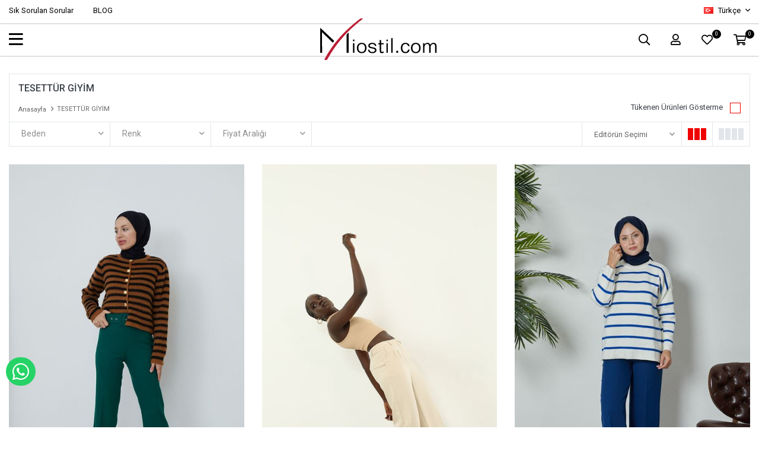

--- FILE ---
content_type: text/html; charset=utf-8
request_url: https://miostil.com/tesettur-giyim/
body_size: 41610
content:
<!DOCTYPE html>
<html lang="tr">
<head>
    <title>TESETT&#xDC;R G&#x130;Y&#x130;M</title>
    <meta http-equiv="Content-type" content="text/html;charset=UTF-8" />
    <meta name="description" content="Kad&#x131;n giyim, elbise, pantolon, tunik, g&#xF6;mlek, ferace, tesett&#xFC;r modellerin binlerce &#xE7;e&#x15F;it se&#xE7;enekleri, indirimli fiyatlar&#x131; ve kampanya f&#x131;rsatlar&#x131;yla MioStil&#x27;de!" />
    <meta name="keywords" content="tesett&#xFC;r giyim, kad&#x131;n giyim" />
    <meta name="viewport" content="width=device-width, initial-scale=1, shrink-to-fit=no, user-scalable=no">
    <link rel="shortcut icon" href="/favicon.ico">
    <meta name="robots" content="index, follow">
    
    
    <link href="/Themes/lolyme.com/Content/css/global.min.css?v=24010101" rel="stylesheet" type="text/css" />
<link href="https://fonts.googleapis.com/css2?family=Roboto:wght@400;500;700&display=swap?v=24010101" rel="stylesheet" type="text/css" />

    
    <script src="/lib/jquery/jquery-3.3.1.min.js?v=24010101" type="text/javascript"></script>

    <meta name="yandex-verification" content="78daa936fd61291e" />

<script>
  
    $(document).ready(function(){
    $('.footer-container .row .footer-right').prepend('<svg width="119px" height="16px" viewBox="0 0 119 16" version="1.1" xmlns="http://www.w3.org/2000/svg" xmlns:xlink="http://www.w3.org/1999/xlink" style=" margin: 30px 8px 0 0;"> <title>iyzico ile Ode_Alt@1,5x</title> <defs> <linearGradient x1="90.2554899%" y1="50%" x2="0%" y2="50%" id="linearGradient-1"> <stop stop-color="#9a9a9a" offset="0%"></stop> <stop stop-color="#9a9a9a" stop-opacity="0" offset="100%"></stop> </linearGradient> </defs> <g id="👉Method-View" stroke="none" stroke-width="1" fill="none" fill-rule="evenodd" style=""> <g id="PWI_Method_02_PaymentOptions-Copy-3" transform="translate(-414.000000, -381.000000)" style=""> <g id="www.enplus.com.tr_" transform="translate(0.000000, -81.000000)"> <g id="iyzico-ile-Ode_Alt" transform="translate(414.000000, 462.000000)"> <g id="Group-3" transform="translate(-0.000000, 2.000000)" fill="url(#linearGradient-1)" style=""> <path d="M1.5,0 C0.6716,0 0,0.671466667 0,1.5 L0,10.5 C0,11.3285333 0.6716,12 1.5,12 L12.8242667,12 C13.3836,12 13.8964,11.6889333 14.1546667,11.1926667 L16.4973333,6.6928 C16.6082667,6.47946667 16.6646667,6.24626667 16.6666667,6.0128 L16.6666667,5.9872 C16.6646667,5.75373333 16.6082667,5.52053333 16.4973333,5.30733333 L14.1546667,0.807333333 C13.8964,0.3112 13.3836,0 12.8242667,0 L1.5,0 Z" id="Fill-1"></path> </g> <path d="M29.139801,3.77340451 C29.711464,3.48130701 30.4167067,3.69939522 30.7148907,4.25995229 L30.7148907,4.25995229 L33.2195794,8.99176305 L35.7245552,4.25995229 C36.0227393,3.69939522 36.7279819,3.48130701 37.3002196,3.77340451 C37.8727444,4.06493921 38.0948025,4.75634921 37.7969057,5.31690627 L37.7969057,5.31690627 L32.4703847,15.3844211 C32.2698718,15.7600956 31.8869437,15.9824049 31.4839068,15.9987264 C31.285692,16.0080127 31.0825936,15.9666463 30.8941459,15.8704061 C30.3219083,15.5791528 30.0995629,14.8877428 30.397747,14.3269043 L30.397747,14.3269043 L31.9027434,11.4762803 L28.642253,5.31690627 C28.3440689,4.75634921 28.5664143,4.06550202 29.139801,3.77340451 Z M57.1615471,3.49222549 C58.4240895,3.49222549 59.6113676,3.97398939 60.5041962,4.84831208 C60.9612394,5.29574468 60.9612394,6.02036036 60.5041962,6.46694875 C60.0480148,6.91381854 59.3088745,6.91381854 58.8524059,6.46694875 C58.4005335,6.02430002 57.8004309,5.78060403 57.1615471,5.78060403 C56.5220888,5.78060403 55.9219863,6.02430002 55.4698266,6.46694875 C55.0182415,6.90959747 54.7691803,7.49801355 54.7691803,8.12385638 C54.7691803,8.7494178 55.0182415,9.33755247 55.4698266,9.78076401 C55.9219863,10.2228499 56.5220888,10.4668273 57.1615471,10.4668273 C57.8004309,10.4668273 58.4005335,10.2228499 58.8524059,9.78076401 C59.3088745,9.33361281 60.0480148,9.33361281 60.5041962,9.78076401 C60.9612394,10.2276338 60.9612394,10.9516867 60.5041962,11.3985565 C59.6113676,12.2728791 58.4240895,12.7546431 57.1615471,12.7546431 C55.8984303,12.7546431 54.7111521,12.2728791 53.8183236,11.3985565 C52.925495,10.5239524 52.4336924,9.36090902 52.4336924,8.12385638 C52.4336924,6.88708514 52.925495,5.72319758 53.8183236,4.84831208 C54.7111521,3.97398939 55.8984303,3.49222549 57.1615471,3.49222549 Z M66.6054786,3.49230991 C69.2121473,3.49230991 71.3333333,5.57047955 71.3333333,8.1239408 C71.3333333,10.677402 69.2121473,12.7547275 66.6054786,12.7547275 C63.9990972,12.7547275 61.8779112,10.677402 61.8779112,8.1239408 C61.8779112,5.57047955 63.9990972,3.49230991 66.6054786,3.49230991 Z M25.9573612,3.64395861 C26.6019904,3.64395861 27.1251052,4.15583275 27.1251052,4.78786647 L27.1251052,4.78786647 L27.1251052,11.4796571 C27.1251052,12.111128 26.6019904,12.623565 25.9573612,12.623565 C25.3124449,12.623565 24.7893301,12.111128 24.7893301,11.4796571 L24.7893301,11.4796571 L24.7893301,4.78786647 C24.7893301,4.15583275 25.3124449,3.64395861 25.9573612,3.64395861 Z M45.6576752,3.64387418 C45.9357505,3.63430644 46.2181348,3.72266735 46.4479491,3.91120813 C46.9423371,4.31755572 47.0063979,5.03907595 46.5921576,5.5236539 L46.5921576,5.5236539 L42.4701508,10.3353834 L45.6976054,10.3353834 C46.3425218,10.3353834 46.8656366,10.8478204 46.8656366,11.4795727 C46.8656366,12.1110436 46.3425218,12.6234806 45.6976054,12.6234806 L45.6976054,12.6234806 L39.9651749,12.6234806 C39.6997394,12.6234806 39.4334421,12.5362453 39.2142567,12.3561466 C38.7201559,11.9500804 38.6563825,11.2282788 39.0706228,10.7445451 L39.0706228,10.7445451 L43.1932041,5.93168992 L40.4969078,5.93168992 C39.8525659,5.93168992 39.3294511,5.41981577 39.3294511,4.78806345 C39.3294511,4.15602974 39.8525659,3.64387418 40.4969078,3.64387418 L40.4969078,3.64387418 Z M49.7349256,3.64395861 C50.3801293,3.64395861 50.9026695,4.15583275 50.9026695,4.78786647 L50.9026695,4.78786647 L50.9026695,11.4796571 C50.9026695,12.111128 50.3801293,12.623565 49.7349256,12.623565 C49.0900092,12.623565 48.5668944,12.111128 48.5668944,11.4796571 L48.5668944,11.4796571 L48.5668944,4.78786647 C48.5668944,4.15583275 49.0900092,3.64395861 49.7349256,3.64395861 Z M66.6054786,5.78068845 C65.2869191,5.78068845 64.213399,6.83173295 64.213399,8.1239408 C64.213399,9.41558584 65.2869191,10.4669117 66.6054786,10.4669117 C67.9243254,10.4669117 68.997271,9.41558584 68.997271,8.1239408 C68.997271,6.83173295 67.9243254,5.78068845 66.6054786,5.78068845 Z M25.9573612,-9.59232693e-14 C26.6694983,-9.59232693e-14 27.2477685,0.566466552 27.2477685,1.26463025 C27.2477685,1.96307534 26.6694983,2.52926049 25.9573612,2.52926049 C25.2440751,2.52926049 24.6666667,1.96307534 24.6666667,1.26463025 C24.6666667,0.566466552 25.2440751,-9.59232693e-14 25.9573612,-9.59232693e-14 Z M49.7349256,-9.59232693e-14 C50.4476372,-9.59232693e-14 51.0253329,0.566466552 51.0253329,1.26463025 C51.0253329,1.96307534 50.4476372,2.52926049 49.7349256,2.52926049 C49.0219267,2.52926049 48.444231,1.96307534 48.444231,1.26463025 C48.444231,0.566466552 49.0219267,-9.59232693e-14 49.7349256,-9.59232693e-14 Z" id="Combined-Shape" fill="#1E64FF" style=" fill: #9a9a9a;"></path> <path d="M98.2929345,3.10413053 C100.626347,3.10413053 102.932791,5.05958575 102.932791,7.88589415 C102.932791,10.7122026 100.626347,12.6666667 98.2929345,12.6666667 C95.959851,12.6666667 93.6534069,10.7122026 93.6534069,7.88589415 C93.6534069,5.05958575 95.959851,3.10413053 98.2929345,3.10413053 Z M109.946677,3.01047087 C110.333112,3.01047087 110.666598,3.33225046 110.666598,3.72043425 L110.666598,11.9436537 C110.666598,12.3324982 110.333112,12.6536171 109.946677,12.6536171 C109.559912,12.6536171 109.239911,12.3324982 109.239911,11.9436537 L109.239911,11.2204755 C109.146838,11.8230689 108.319701,12.6665015 107.05318,12.6665015 C105.573543,12.6665015 103.800544,11.5148345 103.800544,9.0915765 C103.800544,6.70697171 105.586698,5.52854482 107.05318,5.52854482 C108.039823,5.52854482 108.89327,6.0379741 109.239911,6.81401132 L109.239911,6.27848287 C109.239911,6.2385082 109.239911,6.18465802 109.253395,6.14468335 L109.253395,3.72043425 C109.253395,3.33225046 109.573725,3.01047087 109.946677,3.01047087 Z M77.9065733,5.56918023 C78.1996065,5.56918023 78.4528451,5.8235645 78.4528451,6.13179895 L78.4528451,12.0774532 C78.4528451,12.3995632 78.1996065,12.6536171 77.9065733,12.6536171 C77.600056,12.6536171 77.3464886,12.3995632 77.3464886,12.0774532 L77.3464886,6.13179895 C77.3464886,5.8235645 77.600056,5.56918023 77.9065733,5.56918023 Z M80.4929611,3.01053694 C80.7866521,3.01053694 81.0398906,3.26558195 81.0398906,3.5599409 L81.0398906,12.0775193 C81.0398906,12.3722086 80.7866521,12.6398077 80.4929611,12.6398077 C80.186115,12.6398077 79.9332053,12.3722086 79.9332053,12.0775193 L79.9332053,3.5599409 C79.9332053,3.26558195 80.186115,3.01053694 80.4929611,3.01053694 Z M85.6533708,5.52861089 C87.173131,5.52861089 88.9990797,6.73412805 88.9990797,8.90399288 C88.9990797,9.33182098 88.7458411,9.53334618 88.2929716,9.53334618 L83.3867214,9.50658628 C83.5064341,11.0064624 84.653243,11.7160954 85.799723,11.7160954 C86.4127576,11.7160954 86.9060795,11.5419908 87.3457937,11.2066661 C87.5460824,11.073197 87.666124,11.0064624 87.8124762,11.0064624 C88.0663725,11.0064624 88.2258799,11.180567 88.2258799,11.4214061 C88.2258799,11.5687507 88.1594459,11.7160954 87.9325178,11.9169599 C87.3994013,12.3854234 86.6133752,12.6398077 85.7727547,12.6398077 C84.06619,12.6398077 82.2402414,11.5149006 82.2402414,9.10452698 C82.2402414,6.69415338 84.1332818,5.52861089 85.6533708,5.52861089 Z M115.3203,5.52854482 C116.84006,5.52854482 118.666667,6.73406198 118.666667,8.86329139 C118.666667,9.41269535 118.35982,9.62710496 117.78658,9.62710496 L113.320373,9.61322945 C113.466725,10.8587213 114.440214,11.4751902 115.506776,11.4751902 C116.053705,11.4751902 116.426985,11.3413907 116.84006,11.0870064 C117.066659,10.9664216 117.21334,10.8725968 117.399816,10.8725968 C117.706662,10.8725968 117.893467,11.0870064 117.893467,11.3813653 C117.893467,11.5558003 117.826704,11.7431196 117.533342,11.9836284 C117.026865,12.3995632 116.293131,12.6397416 115.453168,12.6397416 C113.720622,12.6397416 111.867376,11.52871 111.867376,9.1044609 C111.867376,6.69408731 113.80054,5.52854482 115.3203,5.52854482 Z M107.280108,6.74694638 C106.306948,6.74694638 105.213418,7.51109031 105.213418,9.0915765 C105.213418,10.6849471 106.306948,11.4480999 107.280108,11.4480999 C108.186833,11.4480999 109.306674,10.7516817 109.306674,9.0915765 C109.306674,7.41726546 108.186833,6.74694638 107.280108,6.74694638 Z M98.2929345,4.47053749 C96.6662879,4.47053749 95.1600119,5.85048959 95.1600119,7.88589415 C95.1600119,9.92129872 96.6662879,11.2873753 98.2929345,11.2873753 C99.9195811,11.2873753 101.426186,9.92129872 101.426186,7.88589415 C101.426186,5.85048959 99.9327364,4.47053749 98.2929345,4.47053749 Z M85.6533708,6.50683405 C84.6663983,6.50683405 83.5064341,7.17583166 83.3867214,8.67570777 L87.9193626,8.67570777 C87.7996498,7.17583166 86.6528409,6.50683405 85.6533708,6.50683405 Z M115.3203,6.76082189 C114.440214,6.76082189 113.440415,7.32344061 113.320373,8.59569235 L117.293259,8.59569235 C117.173546,7.32344061 116.21387,6.76082189 115.3203,6.76082189 Z M77.9065733,2.87667135 C78.1996065,2.87667135 78.4663292,3.13105562 78.4663292,3.43929007 C78.4663292,3.74719416 78.1996065,4.0019088 77.9065733,4.0019088 C77.600056,4.0019088 77.3333333,3.74719416 77.3333333,3.43929007 C77.3333333,3.13105562 77.600056,2.87667135 77.9065733,2.87667135 Z M99.9327364,0.666666667 C100.359295,0.666666667 100.705936,1.01487579 100.705936,1.4308106 C100.705936,1.8457543 100.359295,2.19396342 99.9327364,2.19396342 C99.5061774,2.19396342 99.1595366,1.8457543 99.1595366,1.4308106 C99.1595366,1.01487579 99.5061774,0.666666667 99.9327364,0.666666667 Z M96.6534616,0.666666667 C97.0796916,0.666666667 97.4260036,1.01487579 97.4260036,1.4308106 C97.4260036,1.8457543 97.0796916,2.19396342 96.6534616,2.19396342 C96.2265737,2.19396342 95.8799329,1.8457543 95.8799329,1.4308106 C95.8799329,1.01487579 96.2265737,0.666666667 96.6534616,0.666666667 Z" id="Combined-Shape" fill="#1E64FF" style=" fill: #9a9a9a;"></path> </g> </g> </g> </g></svg>')
  });
 </script>
<meta name="p:domain_verify" content="de47121f40a5ed7cbf1db8dbab3efb47"/>
<scritp><style>
  .sol h2, .sag h2{
    margin-bottom:15px;
  }
  
  .sol td, .sag td{
    padding:5px 10px;
  }
    .sol table, .sag table{
    margin-bottom:15px;
      border: 0.5px solid #dddddd; 
  }
  .sol{
    font-size: 10pt;
  }
  
@media only screen and (min-width: 1025px) {
.sol, .sag {
  float: left;
  width: 48%;
  padding: 1%;
}
}
@media only screen and (max-width: 1024px) {
  .sol, .sag {
  float: none;
  width: 96%;
  padding: 2%;
  }
}

@media only screen and (max-width: 600px) {
  .sol, .sag {
  float: none;
  width: 98%;
  padding: 1%;
  }
}
</style></scritp>
<script>
$(document).ready(function () {
 
    var $btn = $('<a>')
    .attr('href', 'https://api.whatsapp.com/send?phone=+905453492074&text=Sipariş vermek istiyorum.')
    .addClass('fixed-whatsapp')
    .text('WHATSAPP İLE SİPARİŞ VER')
    .on("click", function (e) {
      e.preventDefault();

      var $el = $(this);
      
      if ($el.hasClass("active")) {
        window.location.href = $el.attr('href');
      } else {
        $el.addClass("active");
        setTimeout(function () { $el.removeClass("active"); }, 3000);
      }
    });
    $('body').append($btn);
  
});
</script>
<style>
  .fixed-whatsapp {
    width: 50px;
    padding: 8px 11px;
    position: fixed;
    bottom: 70px;
    left: 10px;
    background-color: #25d366;
    border-radius: 25px;
    color: #fff !important;
    overflow: hidden;
    white-space: nowrap;
    display: -webkit-flex;
    display: -moz-flex;
    display: -ms-flexbox;
    display: -ms-flex;
    display: flex;
    -webkit-align-items: center;
    -moz-align-items: center;
    -ms-align-items: center;
    align-items: center;
    transition: all ease 1s;
    -webkit-transition: all ease 1s;
    -moz-transition: all ease 1s;
    -ms-transition: all ease 1s;
    -o-transition: all ease 1s;
    z-index: 50;
  }
  .fixed-whatsapp.active {
    width: 230px;
  }
  .fixed-whatsapp:before {
    font-family: "FaprikaBrand";
    margin-right: 12px;
    font-size: 32px;
    font-weight: 300;
    content: "\f232";
  }
</style>
<!-- Google Yapısal Veri İşaretleme Yardımcısı tarafından oluşturulan JSON-LD işaretlemesi. -->
<script type="application/ld+json">
{
  "@context" : "http://schema.org",
  "@type" : "Article",
  "name" : "Elbise",
  "author" : {
    "@type" : "Person",
    "name" : "Miostil"
  },
  "image" : "https://miostil.com/i/m/000/0003422_etek-buzgulu-bel-lastikli-kusakli-elbise-bebe-mavisi.jpeg",
  "articleBody" : "Elbise Modelleri</H2>\n<P><SPAN style=\"font-size: 11pt;\">Kadın giyimin en sevilen, en sık tercih edilen parçalarından biri elbiselerdir. <STRONG>Elbise modelleri</STRONG> kadın giyimde geçmişten günümüze konfor ve şıklığı bir arada sunan parçalar arasında yer alıyor. Her kadının gardırobunda yer alan çok sayıda <STRONG>elbise modeli</STRONG> mevcut. <STRONG>Kadın elbise modelleri</STRONG> her mevsime uyum sağladığı gibi aslında yer yaş grubuna da hitap eden özel parçalardan. Bu parça ile günlük yaşamdan davetlere, iş yaşamından ev yaşamına kadar günün her saati kombin yapmak mümkün. Basic stilde bir <STRONG>elbise </STRONG>ile konforlu bir gün geçirebilirsiniz. Şık detaylarla tasarlanmış bir <EM>elbise</EM> modeliyle davetlerde göz kamaştırabilir, sade-şık modeller ile iş yaşamınızda konfor ve şıklığı tek parçada bir araya getirebilirsiniz. Modern ve trend tasarımları ile kendi stilinize uyarlayarak sofistike bir görünüm elde edebilirsiniz. Abiye, yazlık, kışlık, büyük beden, triko, uzun, gömlek, şifon, düğün, nikah, nişan, söz, günlük, saten ve tesettür stiline uyum sağlayan elbise modelleriyle siz de tek parça şıklığını ve konforunu kombinlerinize taşıyabilirsiniz.</SPAN></P>\n<H2>Tesettür Elbise</H2>\n<P><SPAN style=\"font-size: 11pt;\"><STRONG>Elbise modelleri</STRONG> her zevke, her stile hitap edebilen çizgilerde tasarlanıyor. <STRONG>Tesettür elbise modelleri</STRONG> de sıklıkla tercih edilen ve giyim konusunda kadınların hayatını kolaylaştıran parçalardan biri. <EM>Tesettür giyim</EM>i benimseyen kadınlar için vazgeçilmez bir parça olan <STRONG>elbiseler</STRONG>, her mevsim kullanıma uygun parçalar. Yumuşak dokulu, nefes alan yeni nesil kumaşları sayesinde tesettür giyimde de yaz-kış rahatlıkla kullanılabilir. Aynı zamanda <STRONG>tesettür elbise genç</STRONG> kitleye ve diğer tüm yaş gruplarına hitap eden parçalardan. Her stilde kombinlenebilen bu parçalar ile her atmosfere uyum sağlayan kombinler yapabilirsiniz.</SPAN></P>\n<H3><SPAN style=\"font-size: 11pt;\">Tesettür Elbise Modelleri</SPAN></H3>\n<P><SPAN style=\"font-size: 11pt;\"><STRONG>Elbise tesettür</STRONG> giyim için de konforu ve şıklığı tek parçada sunan ürünlerden. <STRONG>Tesettür elbise</STRONG> modelleri çoğu zaman günün kurtarıcı parçaları olarak görülse de bu parçalar ile birbirinden şık kombinler yapmak mümkün. Tesettür elbiseler de pek çok farklı stilde kombinlenebiliyor. <STRONG>Uzun elbise</STRONG>ler, A kesim, oversize fit, gömlek yaka, kuşaklı, kemerli, düğme kapamalı, bisiklet yaka, dik yaka, hakim yaka, etek ucu volanlı, balon kollu, şifon, triko, keten gibi pek çok kumaş ve modelde <EM>elbise tesettür</EM> giyime uyum sağlıyor. Bu elbise modelleriyle kombinlerinizde tek parçada şıklığı ön plana çıkarabilirsiniz.</SPAN></P>\n<H3><SPAN style=\"font-size: 11pt;\">Tesettür Elbise Kombinleri Nasıl Yapılır?</SPAN></H3>\n<P><SPAN style=\"font-size: 11pt;\"><EM>Elbiseler </EM>tek parça olmaları nedeniyle sahip oldukları tasarım detayları sayesinde ön plana çıkan parçalardan. Dolayısıyla bu parçaları kombinlemek oldukça kolay. Ancak <STRONG>tesettür elbise kombinleri</STRONG> yaparken kullanılacak tamamlayıcı parçayı uygun seçmek de oldukça önemli. <EM>Tesettür elbise modelleri</EM> için de geçerli olan bu durum tesettür giyimi benimsemiş pek çok kadının da hayatını kolaylaştırıyor. <A href=\"https://miostil.com/tesettur-elbise\">Tesettür elbise</A> modellerini kombinlemek aynı zamanda oldukça keyifli. Sevdiğiniz parçaları elbise modelleriyle eşleştirmek çok kolay. <SPAN style=\"text-decoration: underline;\">Elbise modelleri</SPAN> sunduğu konfor ve şıklığın yanı sıra zamandan da kazandırıyor. İş yaşamınız için kemerli, düğme kapamalı elbiseler, <A href=\"https://www.miostil.com/gomlek\">gömlek</A> yaka, hakim yaka elbiseler, A kesim elbiseler sizlere gün boyu konforun kapılarını aralayan parçalardan olabilir. İş yaşamınızda tercih edeceğiniz elbise modellerini uyumlu eşarp, stiletto, topuklu çizme veya sneaker’larla eşleştirebilirsiniz. Şifon veya gömlek elbiseler de iş yaşamınızda rahatlıkla tercih edebileceğiniz modellerden. Davetlerde, kutlamalarda veya özel günlerde nakış, işleme, kemer, volan gibi detaylara sahip modellerle şıklığı yakalayabilirsiniz. Saten, şifon, aerobin gibi kumaş türleriyle şıklığınızı vurgulayabilirsiniz. Şık kombinlerde tercih edeceğiniz eşarp deseni, çanta, ayakkabı ve aksesuar modelleri de stilinizi yansıtan en önemli detaylar olacaktır. Oversize fit, bol kesim, A kesim, fırfır detaylı, desenli, <STRONG>kemerli elbise</STRONG> modelleriyle ise günlük konforunuzu üst seviyelere taşıyabilirsiniz. Sneaker’larla eşleştireceğiniz elbise modelleriyle aynı zamanda cool bir stil de elde edebilirsiniz. Çiçek desenli <STRONG>şifon elbise</STRONG> modellerle ve uçuş uçuş volan detaylı modellerle özellikle yaz aylarında dinamik bir görünüm elde edebilirsiniz. Kombinize şıklık katmak isterseniz <A href=\"https://www.miostil.com/ceket\">ceket</A> kategorisine mutlaka göz atmalısınız. Düğmeli, kuşaklı <STRONG>keten elbise</STRONG>ler ise yine en çok yaz aylarında nefes alan kumaşları sayesinde kurtarıcınız ve casual stilinizi destekleyen en özel parçalar olmaya hazır. Boğazlı <STRONG>triko elbise</STRONG> modelleriyle hem kışın havanın sert koşullarından korunabilir hem de bu modelleri uzun topuklu çizmelerle kombinleyerek tarzınızı ortaya koyabilirsiniz. <SPAN style=\"text-decoration: underline;\">Tesettür elbise</SPAN> modellerinde stilinizi tamamlayacak en önemli parçalardan biri de dış giyim ürünleri. Özellikle kış aylarında ihtiyaç duyacağınız dış giyim parçaları ile tarzınıza vurgu yapabilirsiniz. Suni kürk detaylı, kuşaklı kabanlar, kapüşonlu oversize şişme montlar veya trençkot modelleri elbise şıklığınızı tamamlayan parçalardan biri olabilir.</SPAN></P>\n<H3><SPAN style=\"font-size: 11pt;\">Tesettür Elbise Fiyatları</SPAN></H3>\n<P><SPAN style=\"font-size: 11pt;\">Elbise modelleri çeşitli stilleriyle her kadının zevkine uyum sağlıyor ve her sezon gardıroplarda kendine yer buluyor. İndirim fırsatlarından takip edebileceğiniz <STRONG>tesettür elbise fiyatları</STRONG> sayesinde siz de elbise koleksiyonunuza yeni parçalar ekleyebilirsiniz. Sade veya sade-şık çizgide tasarlanmış tesettür elbise modelleri her zaman büyük ilgi görüyor. Uygun fiyatlı <STRONG>tesettür elbiseler</STRONG> kaliteli içerikleriyle indirim fırsatlarında sizleri bekliyor.</SPAN></P>\n<H2>Günlük Elbise</H2>\n<P><SPAN style=\"font-size: 11pt;\">Günlük yaşamda herkes konforun ön planda olduğu giyim parçalarını tercih eder. <STRONG>Günlük elbise modelleri</STRONG> hemen hemen her kadının kurtarıcı ürünlerinden biri. Basic stilinizi <STRONG>günlük elbise</STRONG> modelleriyle ön plana çıkarabilirsiniz. Günlük yaşamda da şıklığından ödün vermek istemeyenler ise <EM>günlük elbise</EM> modelleriyle basic şıklıkta kombinlere imza atabilirler. Günlük elbise modellerini sevdiğiniz parçalarla eşleştirerek konforlu bir şıklık yakalarken, iş yaşamınızdan ev yaşamınıza kadar bu parçalarla keyifli bir gün geçirebilirsiniz.</SPAN></P>\n<H2>Büyük Beden Elbise</H2>\n<P><SPAN style=\"font-size: 11pt;\">Moda dünyası her kadının zevkine ve stiline uyum sağlayan parçalar sunuyor. <STRONG>Büyük beden elbise modelleri</STRONG> de o parçalardan biri. Büyük beden giyimde de  hem konforlu hem de şık bir stile imza atılabilecek birbirinden özel tasarımlar bulunuyor.. Şık, sade-şık, basic, casual ve <STRONG>spor elbise modelleri</STRONG> ile stil sahibi bir görünüm elde etmek mümkün. Bol kesim, <STRONG>günlük elbise</STRONG> modelleriyle günlük yaşamda konforu üst seviyelere taşıyabilir, salaş kesim, <STRONG>gömlek elbise</STRONG> modelleriyle casual stilinizi destekleyebilirsiniz. Bu parçalar ile aynı zamanda bohem bir stil de elde etmek mümkün. Volan detaylı, işlemeli, <STRONG>yarasa kol bol kesim elbise</STRONG> modelleriyle tek parça şıklığının tadını çıkarabilirsiniz. <STRONG>Büyük beden elbise</STRONG> modelleri ile hem konfor hem de şıklık sizinle olacak.</SPAN></P>\n<H2>Desenli Elbise Şıklığı: Çiçekli Elbise &amp; Renkli Elbise</H2>\n<P><SPAN style=\"font-size: 11pt;\">Desenli elbiselerle stilinizi yansıtan kombinler yapabilirsiniz. Puantiye desenli, geometrik desenli, ekose desenli, zincir desenli, çizgili, <STRONG>batik elbise modelleri</STRONG> en sık tercih edilen ürünlerden. <STRONG>Çiçek desenli elbiseler</STRONG> ise hemen hemen her kadının beğenisini kazanan desenler arasında yer alıyor. <STRONG>Desenli elbise modelleri</STRONG> ile birbirinden renkli ve enerjik kombinler yapabilirsiniz. Çiçek desenler ise özellikle yaz aylarında elbise kombinlerinizin dinamizmini en üst seviyelere taşıyacak detaylardan. Uçuş uçuş etekleri ve rengarenk çiçek desenleriyle bu elbise modellerini her stilde kombinlemek mümkün. Klasik, şık, spor, basic, büyük beden ve tesettür giyime uyum sağlayan <EM>desenli elbise</EM> modelleriyle siz de kendi stilinizi ön plana çıkaracak kombinler yapabilirsiniz. <A href=\"https://miostil.com/desenli-elbise\">Desenli elbise</A> kombinlerinde en önemli nokta ise eşarp ve diğer tamamlayıcı parçaların seçimi. Bu parçalarda düz renkli ve sade formlu ürünler tercih ederek elbise seçiminize vurgu yapabilirsiniz.</SPAN></P>\n<H2>Yazlık ve Kışlık Elbise Modelleri</H2>\n<P><SPAN style=\"font-size: 11pt;\">Tek parçada pratik kombin yapma imkanı tanıyan elbise modelleri yaz-kış gardıropların vazgeçilmez parçalarından. <STRONG>Kışlık elbise</STRONG> ve <STRONG>yazlık elbise modelleri</STRONG> gardıropların en ön kısmında yer alan kurtarıcılar çoğu zaman. İlkbahar ve yaz aylarında keten, aerobin, viskon ve içeriği pamuk ağırlıklı kumaşlarla rahat bir gün geçirebilirsiniz. Nefes alan yeni nesil kumaşlardan üretilmiş elbise modelleri yaz mevsimi boyunca sıcak havaların etkisinden sizi korumaya hazır. Oversize fit, salaş kesim elbiseler yaz ayları için en rahat kalıplar arasında ilk sıralarda yer alırken, kuşak detaylı, A kesim elbiseler de en sevilen diğer modeller arasında. Sonbahar ve kış aylarında ise triko ve <STRONG>kadife elbise</STRONG> modelleriyle soğuk havalara meydan okuyabilirsiniz. Bu parçaları ayakkabı, çanta ve diğer aksesuar seçimlerinizle şık bir kombinin kilit parçası olarak ön plana çıkarabilirsiniz.</SPAN></P>\n<H2>Özel Günlerin Vazgeçilmez Parçası: Abiye Elbiseler</H2>\n<P><SPAN style=\"font-size: 11pt;\">Her kadının gardırobunda yer alan özel parçalardan biri de abiye elbiseleridir. <STRONG>Abiye elbiseler</STRONG> davetlerden düğünlere kadar pek çok özel günde tercih ediliyor. İşlemeli, volan detaylı, dantel detaylı, saten, tafta gibi kumaş ve detaylara sahip abiye elbiselerle stilinizle göz kamaştırabilirsiniz. Abiye denildiğinde pek çoğumuzun aklında ilk olarak <STRONG>siyah elbise modelleri</STRONG> gelse de bu tarzda elbise modellerinde renkli veya desenli seçimlerle de kendi tarzınızı ortaya koyabilirsiniz. Siyahtan vazgeçemeyenler için ise trend detaylara sahip pek çok parça bulunuyor. <STRONG>Abiye elbise modelleri</STRONG> kombinlerinde sade tasarımlara sahip tamamlayıcı parçalar seçerek tüm dikkatleri elbisenizin üzerine toplayabilirsiniz. <STRONG>Tesettür abiye modelleri</STRONG> için ise işlemeli, nakışlı modeller ön planda. <STRONG>Tesettür abiye</STRONG> şıklığınızı kendi tarzınızı yansıtan parçalarla destekleyebilirsiniz.</SPAN></P>\n<H2>Mutlu Günlerin Tamamlayıları: Nikah Elbiseleri &amp; Düğün Elbiseleri</H2>\n<P><SPAN style=\"font-size: 11pt;\">Bir kadının en güzel ve en özel günlerinden biri de nikah ve düğün günleridir. Bu günlerin en heyecan verici kısmı ise nikah ve düğün için elbise seçimi. Tabii ki düğünlerin olmazsa olmazı gelinlikler ancak son dönemde gelinlik yerine <STRONG>beyaz elbise modelleri</STRONG> de tercih edilebiliyor veya nikah sonrası düzenlenen davetlerde daha rahat bir elbise modeli gelinliğin yerini alabiliyor. <STRONG>Nikah elbiseleri</STRONG> seçimleri sade tasarımlardan oluşurken düğün ve düğün sonrası davetler için daha gösterişli <STRONG>düğün elbiseleri</STRONG> tercih edilebiliyor. Taş, boncuk işlemeli, üç boyutlu çiçek süslemeli, <STRONG>dantel detaylı elbise</STRONG> modelleri yine en sık tercih edilenler arasında. Beyaz ve ekru ise tabii ki en sık tercih edilen renkler arasında. Nikah törenlerinde beyaz veya ekrunun yerini diğer renk seçenekleri de alabiliyor. <STRONG>Tesettür nikah elbiseleri</STRONG> için yine bu stile uyum sağlayan sade modeller ön planda. <STRONG>Tesettür düğün elbiseleri</STRONG> için ise taş ve inci işlemeli modeller tercih ediliyor. Bu özel günlerde konforun ve şıklığın buluştuğu pek çok tasarım sizleri bekliyor.</SPAN></P>\n<H2>Ucuz Elbiseler</H2>\n<P><SPAN style=\"font-size: 11pt;\">İndirim fırsatları her alışveriş severin ilgisini çekiyor. İndirim dönemlerinde yeni sezon ürünleri, trend parçaları uygun fiyata bulmak mümkün. Sezon sonu indirimler, dönemsel kampanyalar ve özel gün indirimleri koleksiyonlarınıza yeni parçalar ekleyebilmeniz adına güzel fırsatlar sunuyor. Pek çok kadın giyim ürünü indirim dönemlerinde büyük ilgi görüyor. İndirimli fiyata elbise modellerine de sahip olabilirsiniz. Abiyeden <EM>günlük elbise</EM> modellerine, çiçek desenli elbiselerden, gömlek elbiselere, hakim yaka düğmeli modellerden, keten elbise modellerine kadar pek çok parça bulmam mümkün. <STRONG>Ucuz elbiseler</STRONG> her kadını gülümsetebilen parçalardan. <STRONG>Bayan elbise</STRONG> modelleri de o parçaların başında geliyor, elbise kategorisini inceleyerek <STRONG>tesettür elbise fiyatları</STRONG> hakkında bilgi sahibi olabilir ve hem zevkinize hem de bütçenize uygun bir ürünü kolayca sipariş edebilirsiniz. Uygun fiyatlı ancak kaliteli içeriklerle tasarlanmış <STRONG>elbise çeşitleri</STRONG> için siz de indirim fırsatlarından yararlanabilirsiniz"
}
</script>
<!-- Global site tag (gtag.js) - Google Analytics -->
<script async src='https://www.googletagmanager.com/gtag/js?id=G-8VMWS9NR5S'></script>
<script>
    window.dataLayer = window.dataLayer || [];
    function gtag(){dataLayer.push(arguments);}
    gtag('js', new Date());

    gtag('config', 'G-8VMWS9NR5S');
    
    
</script>

<!-- Facebook Pixel Code -->
<script>
  !function(f,b,e,v,n,t,s)
  {if(f.fbq)return;n=f.fbq=function(){n.callMethod?
  n.callMethod.apply(n,arguments):n.queue.push(arguments)};
  if(!f._fbq)f._fbq=n;n.push=n;n.loaded=!0;n.version='2.0';
  n.queue=[];t=b.createElement(e);t.async=!0;
  t.src=v;s=b.getElementsByTagName(e)[0];
  s.parentNode.insertBefore(t,s)}(window, document,'script',
  'https://connect.facebook.net/en_US/fbevents.js');
  fbq('init', '273899657487725');
  fbq('track', 'PageView');
  fbq('track', 'ViewCategory', {
                content_name: 'TESETTÜR GİYİM',
                content_category: 'TESETTÜR GİYİM',
                content_ids: ['6967','5828','5901','5977','6768','7083','6761','6729','6730','6731'],
                content_type: 'product'
            });
</script>
<!-- End Facebook Pixel Code -->


    <link rel="canonical" href="https://miostil.com/tesettur-giyim/" />

    

</head>
<body>
    <div id="preloader">
        <svg class="spinner" width="40px" height="40px" viewBox="0 0 66 66" xmlns="http://www.w3.org/2000/svg">
            <circle class="path" fill="none" stroke-width="6" stroke-linecap="round" cx="33" cy="33" r="30"></circle>
        </svg>
    </div>
    

<div class="header">
    <div class="header-top">
        <div class="header-top-container">
            <div class="row">
                <div class="header-top-links left">
                    <span class="info">Ücretsiz Yardım Hattı</span>
                    <a href="/yardim/">Sık Sorulan Sorular</a>
                    <a href="/blog/">BLOG</a>
                </div>
                <div class="header-top-links center">
                    <span class="info">header.info</span>
                </div>
                <div class="header-top-links right">
                    <a href="/siparis-takibi/">Sipariş Takibi</a>
                    <div class="languageSelector dropdown-wrapper">
                        <span class="dropdown-toggle">
                            <span class="qty-bubble selected-lang">tr</span>
                        </span>
                        <ul class="dropdown-menu">
                            
<div class="language-list">
    <ul>
            <li>
                <a href="/tesettur-giyim" title="T&#xFC;rk&#xE7;e">
                    <img title='T&#xFC;rk&#xE7;e' alt='T&#xFC;rk&#xE7;e'  class=selected
                         src="/i/f/tr.png" />
                    T&#xFC;rk&#xE7;e
                </a>
            </li>
    </ul>
</div>

                            
<div class="country-selector">
    <span>Teslimat Ülkesi :</span>
        <select id="countryid" name="countryid" onchange="change_country(this.value);"><option selected="selected" value="https://miostil.com/ulke-degistir/79/?returnurl=%2Ftesettur-giyim%2F">T&#xFC;rkiye</option>
</select>
</div>


                        </ul>
                    </div>
                    <div class="button-user dropdown-wrapper">
                        <span class="dropdown-toggle">
                            Hesabım
                        </span>
                        <div class="dropdown-menu">
                            <div class="dropdown-header">
    <span class="title">Hesabım</span>
    <span class="dropdown-close"></span>
</div>
<div class="dropdown-menu-contents">

        <a class="userlink-login" href="/kullanici-giris/">
            Giriş Yap
        </a>
        <a class="userlink-register" href="/kullanici-kayit/">
            Üye Ol
        </a>
        <a class="userlink-wishlist" href="/favorilerim/">
            Favorilerim
        </a>
        <a class="userlink-ordertracking" href="/siparis-takibi/">
            Sipariş Takibi
        </a>
    </div>
                            <div class="nav-bottom">
                                
<div class="language-list">
    <ul>
            <li>
                <a href="/tesettur-giyim" title="T&#xFC;rk&#xE7;e">
                    <img title='T&#xFC;rk&#xE7;e' alt='T&#xFC;rk&#xE7;e'  class=selected
                         src="/i/f/tr.png" />
                    T&#xFC;rk&#xE7;e
                </a>
            </li>
    </ul>
</div>

                                
<div class="country-selector">
    <span>Teslimat Ülkesi :</span>
        <select id="countryid" name="countryid" onchange="change_country(this.value);"><option selected="selected" value="https://miostil.com/ulke-degistir/79/?returnurl=%2Ftesettur-giyim%2F">T&#xFC;rkiye</option>
</select>
</div>


                            </div>
                        </div>
                    </div>
                </div>
            </div>
        </div>
    </div>
    <div class="header-main">
        <div class="header-main-container">
            <div class="header-mobile-menu dropdown-wrapper">
                <span class="mobile-menu-open dropdown-toggle"></span>
                <div class="mobile-menu dropdown-menu">
    <div class="mobile-menu-header">
        <form method="get" class="small-search-box-form-1484759214" action="/arama/">
    <input class="personaclick-instant-search input"
           onkeyup="SearchKeyup(this, event)"
           onkeydown="SearchKeyDown(this, event)"
           autocomplete="off"
           name="q"
           type="text"
           placeholder="Aradığınız ürünü yazın...">
    <div class="button-clear">Sil</div>
    <button class="button-search" type="submit"></button>

    <div class="search-results"></div>

        
</form>



        <span id="headerData" data-menu="main-menu">Tüm Kategoriler</span>
        <span class="dropdown-close"></span>
    </div>

    <ul>
        

<li data-menu="24">

        <a href="/yeni-sezon/" title="YEN&#x130;LER ">
            YEN&#x130;LER 
        </a>
</li>



<li data-menu="26">

        <span>
            TESETT&#xDC;R G&#x130;Y&#x130;M
        </span>
        <ul>


<li data-menu="2">

        <span>
            &#xDC;st Giyim
        </span>
        <ul>


<li data-menu="23">

        <a href="/sweatshirt/" title="Sweatshirt">
            Sweatshirt
        </a>
</li>



<li data-menu="25">

        <a href="/tulum/" title="Tulum">
            Tulum
        </a>
</li>



<li data-menu="43">

        <a href="/yelek/" title="Yelek">
            Yelek
        </a>
</li>



<li data-menu="8">

        <a href="/tunik/" title="Tunik">
            Tunik
        </a>
</li>



<li data-menu="5">

        <a href="/hirka/" title="H&#x131;rka">
            H&#x131;rka
        </a>
</li>



<li data-menu="6">

        <a href="/triko/" title="Triko">
            Triko
        </a>
</li>



<li data-menu="7">

        <a href="/elbise/" title="Elbise">
            Elbise
        </a>
</li>



<li data-menu="14">

        <a href="/ceket/" title="Ceket">
            Ceket
        </a>
</li>

            <li>
                <a href="/ust-giyim/" title="&#xDC;st Giyim">
                    Tümünü İncele
                </a>
            </li>
        </ul>
</li>



<li data-menu="9">

        <span>
            Alt Giyim
        </span>
        <ul>


<li data-menu="10">

        <a href="/etek/" title="Etek">
            Etek
        </a>
</li>



<li data-menu="11">

        <a href="/pantolon/" title="Pantolon">
            Pantolon
        </a>
</li>

            <li>
                <a href="/alt-giyim/" title="Alt Giyim">
                    Tümünü İncele
                </a>
            </li>
        </ul>
</li>



<li data-menu="17">

        <a href="/pantolonlu-ikili-takim/" title="&#x130;kili Tak&#x131;mlar">
            &#x130;kili Tak&#x131;mlar
        </a>
</li>



<li data-menu="45">

        <span>
            D&#x131;&#x15F; Giyim
        </span>
        <ul>


<li data-menu="46">

        <a href="/trenckot-2/" title="Tren&#xE7;kot">
            Tren&#xE7;kot
        </a>
</li>

            <li>
                <a href="/dis-giyim-2/" title="D&#x131;&#x15F; Giyim">
                    Tümünü İncele
                </a>
            </li>
        </ul>
</li>

            <li>
                <a href="/tesettur-giyim/" title="TESETT&#xDC;R G&#x130;Y&#x130;M">
                    Tümünü İncele
                </a>
            </li>
        </ul>
</li>



<li data-menu="27">

        <span>
            KADIN G&#x130;Y&#x130;M
        </span>
        <ul>


<li data-menu="28">

        <span>
            &#xDC;st Giyim
        </span>
        <ul>


<li data-menu="29">

        <a href="/ceket-2/" title="Ceket">
            Ceket
        </a>
</li>



<li data-menu="30">

        <a href="/elbise-2/" title="Elbise">
            Elbise
        </a>
</li>



<li data-menu="31">

        <a href="/bluz-2/" title="Bluz">
            Bluz
        </a>
</li>



<li data-menu="32">

        <a href="/gomlek-2/" title="G&#xF6;mlek">
            G&#xF6;mlek
        </a>
</li>



<li data-menu="42">

        <a href="/kadin-sweatshirt/" title="Sweatshirt">
            Sweatshirt
        </a>
</li>

            <li>
                <a href="/ust-giyim-2/" title="&#xDC;st Giyim">
                    Tümünü İncele
                </a>
            </li>
        </ul>
</li>



<li data-menu="34">

        <span>
            Alt Giyim
        </span>
        <ul>


<li data-menu="35">

        <a href="/etek-2/" title="Etek">
            Etek
        </a>
</li>



<li data-menu="36">

        <a href="/pantolon-2/" title="Pantolon">
            Pantolon
        </a>
</li>



<li data-menu="37">

        <a href="/tayt-2/" title="Tayt">
            Tayt
        </a>
</li>



<li data-menu="41">

        <a href="/jean-2/" title="Jean">
            Jean
        </a>
</li>

            <li>
                <a href="/alt-giyim-2/" title="Alt Giyim">
                    Tümünü İncele
                </a>
            </li>
        </ul>
</li>



<li data-menu="38">

        <a href="/takimlar-2/" title="Tak&#x131;m">
            Tak&#x131;m
        </a>
</li>



<li data-menu="13">

        <span>
            D&#x131;&#x15F; Giyim
        </span>
        <ul>


<li data-menu="39">

        <a href="/trenckot/" title="Tren&#xE7;kot ">
            Tren&#xE7;kot 
        </a>
</li>



<li data-menu="40">

        <a href="/yagmurluk/" title="Ya&#x11F;murluk">
            Ya&#x11F;murluk
        </a>
</li>

            <li>
                <a href="/dis-giyim/" title="D&#x131;&#x15F; Giyim">
                    Tümünü İncele
                </a>
            </li>
        </ul>
</li>

            <li>
                <a href="/kadin-giyim-2/" title="KADIN G&#x130;Y&#x130;M">
                    Tümünü İncele
                </a>
            </li>
        </ul>
</li>



<li data-menu="44">

        <a href="/ayakkabi/" title="AYAKKABI">
            AYAKKABI
        </a>
</li>

    </ul>
</div>

            </div>
            <div class="header-menu">
                <ul class="category-nav">

    
<li class="one-level  ">
    <a href="/yeni-sezon/" target="_self" style="font-weight: 500; font-style: normal;">
        YEN&#x130;LER 
    </a>
</li>


<li class="one-level  has-sub">
    <a href="/tesettur-giyim/" target="_self" style="font-weight: normal; font-style: normal;">
        TESETT&#xDC;R G&#x130;Y&#x130;M
    </a>
            <ul>

<li class="one-level  has-sub">
    <a href="/ust-giyim/" target="_self" style="font-weight: normal; font-style: normal;">
        &#xDC;st Giyim
    </a>
            <ul>

<li class="one-level  ">
    <a href="/sweatshirt/" target="_self" style="font-weight: normal; font-style: normal;">
        Sweatshirt
    </a>
</li>


<li class="one-level  ">
    <a href="/tulum/" target="_self" style="font-weight: normal; font-style: normal;">
        Tulum
    </a>
</li>


<li class="one-level  ">
    <a href="/yelek/" target="_self" style="font-weight: normal; font-style: normal;">
        Yelek
    </a>
</li>


<li class="one-level  ">
    <a href="/tunik/" target="_self" style="font-weight: normal; font-style: normal;">
        Tunik
    </a>
</li>


<li class="one-level  ">
    <a href="/hirka/" target="_self" style="font-weight: normal; font-style: normal;">
        H&#x131;rka
    </a>
</li>


<li class="one-level  ">
    <a href="/triko/" target="_self" style="font-weight: normal; font-style: normal;">
        Triko
    </a>
</li>


<li class="one-level  ">
    <a href="/elbise/" target="_self" style="font-weight: normal; font-style: normal;">
        Elbise
    </a>
</li>


<li class="one-level  ">
    <a href="/ceket/" target="_self" style="font-weight: normal; font-style: normal;">
        Ceket
    </a>
</li>

            </ul>
</li>


<li class="one-level  has-sub">
    <a href="/alt-giyim/" target="_self" style="font-weight: normal; font-style: normal;">
        Alt Giyim
    </a>
            <ul>

<li class="one-level  ">
    <a href="/etek/" target="_self" style="font-weight: normal; font-style: normal;">
        Etek
    </a>
</li>


<li class="one-level  ">
    <a href="/pantolon/" target="_self" style="font-weight: normal; font-style: normal;">
        Pantolon
    </a>
</li>

            </ul>
</li>


<li class="one-level  ">
    <a href="/pantolonlu-ikili-takim/" target="_self" style="font-weight: normal; font-style: normal;">
        &#x130;kili Tak&#x131;mlar
    </a>
</li>


<li class="one-level  has-sub">
    <a href="/dis-giyim-2/" target="_self" style="font-weight: normal; font-style: normal;">
        D&#x131;&#x15F; Giyim
    </a>
            <ul>

<li class="one-level  ">
    <a href="/trenckot-2/" target="_self" style="font-weight: normal; font-style: normal;">
        Tren&#xE7;kot
    </a>
</li>

            </ul>
</li>

            </ul>
</li>


<li class="one-level  has-sub">
    <a href="/kadin-giyim-2/" target="_self" style="font-weight: normal; font-style: normal;">
        KADIN G&#x130;Y&#x130;M
    </a>
            <ul>

<li class="one-level  has-sub">
    <a href="/ust-giyim-2/" target="_self" style="font-weight: normal; font-style: normal;">
        &#xDC;st Giyim
    </a>
            <ul>

<li class="one-level  ">
    <a href="/ceket-2/" target="_self" style="font-weight: normal; font-style: normal;">
        Ceket
    </a>
</li>


<li class="one-level  ">
    <a href="/elbise-2/" target="_self" style="font-weight: normal; font-style: normal;">
        Elbise
    </a>
</li>


<li class="one-level  ">
    <a href="/bluz-2/" target="_self" style="font-weight: normal; font-style: normal;">
        Bluz
    </a>
</li>


<li class="one-level  ">
    <a href="/gomlek-2/" target="_self" style="font-weight: normal; font-style: normal;">
        G&#xF6;mlek
    </a>
</li>


<li class="one-level  ">
    <a href="/kadin-sweatshirt/" target="_self" style="font-weight: normal; font-style: normal;">
        Sweatshirt
    </a>
</li>

            </ul>
</li>


<li class="one-level  has-sub">
    <a href="/alt-giyim-2/" target="_self" style="font-weight: normal; font-style: normal;">
        Alt Giyim
    </a>
            <ul>

<li class="one-level  ">
    <a href="/etek-2/" target="_self" style="font-weight: normal; font-style: normal;">
        Etek
    </a>
</li>


<li class="one-level  ">
    <a href="/pantolon-2/" target="_self" style="font-weight: normal; font-style: normal;">
        Pantolon
    </a>
</li>


<li class="one-level  ">
    <a href="/tayt-2/" target="_self" style="font-weight: normal; font-style: normal;">
        Tayt
    </a>
</li>


<li class="one-level  ">
    <a href="/jean-2/" target="_self" style="font-weight: normal; font-style: normal;">
        Jean
    </a>
</li>

            </ul>
</li>


<li class="one-level  ">
    <a href="/takimlar-2/" target="_self" style="font-weight: normal; font-style: normal;">
        Tak&#x131;m
    </a>
</li>


<li class="one-level  has-sub">
    <a href="/dis-giyim/" target="_self" style="font-weight: normal; font-style: normal;">
        D&#x131;&#x15F; Giyim
    </a>
            <ul>

<li class="one-level  ">
    <a href="/trenckot/" target="_self" style="font-weight: normal; font-style: normal;">
        Tren&#xE7;kot 
    </a>
</li>


<li class="one-level  ">
    <a href="/yagmurluk/" target="_self" style="font-weight: normal; font-style: normal;">
        Ya&#x11F;murluk
    </a>
</li>

            </ul>
</li>

            </ul>
</li>


<li class="one-level  ">
    <a href="/ayakkabi/" target="_self" style="font-weight: normal; font-style: normal;">
        AYAKKABI
    </a>
</li>

</ul>


            </div>
            <div class="header-logo">
                <a href="/">
    <img title="Miostil" alt="Miostil" src="/logo.svg" style="max-width: 200px; max-height: 40px;">
</a>
            </div>
            <div class="header-links">
                <div class="button-search dropdown-wrapper">
                    <span class="dropdown-toggle">
                        ARAMA
                    </span>
                    <div class="dropdown-menu">
                        <div class="dropdown-header">
                            <span class="title">Arama</span>
                            <span class="dropdown-close"></span>
                        </div>
                        <form method="get" class="small-search-box-form-1963655600" action="/arama/">
    <input class="personaclick-instant-search input"
           onkeyup="SearchKeyup(this, event)"
           onkeydown="SearchKeyDown(this, event)"
           autocomplete="off"
           name="q"
           type="text"
           placeholder="Aradığınız ürünü yazın...">
    <div class="button-clear">Sil</div>
    <button class="button-search" type="submit"></button>

    <div class="search-results"></div>

        
</form>



                    </div>
                </div>
                <div class="button-user dropdown-wrapper">
                    <span class="dropdown-toggle">
                        header.acc
                        <span class="qty-bubble selected-lang">tr</span>
                    </span>
                    <div class="user-nav dropdown-menu">
                        <div class="dropdown-header">
    <span class="title">Hesabım</span>
    <span class="dropdown-close"></span>
</div>
<div class="dropdown-menu-contents">

        <a class="userlink-login" href="/kullanici-giris/">
            Giriş Yap
        </a>
        <a class="userlink-register" href="/kullanici-kayit/">
            Üye Ol
        </a>
        <a class="userlink-wishlist" href="/favorilerim/">
            Favorilerim
        </a>
        <a class="userlink-ordertracking" href="/siparis-takibi/">
            Sipariş Takibi
        </a>
    </div>
                        <div class="nav-bottom">
                            
<div class="language-list">
    <ul>
            <li>
                <a href="/tesettur-giyim" title="T&#xFC;rk&#xE7;e">
                    <img title='T&#xFC;rk&#xE7;e' alt='T&#xFC;rk&#xE7;e'  class=selected
                         src="/i/f/tr.png" />
                    T&#xFC;rk&#xE7;e
                </a>
            </li>
    </ul>
</div>

                            
<div class="country-selector">
    <span>Teslimat Ülkesi :</span>
        <select id="countryid" name="countryid" onchange="change_country(this.value);"><option selected="selected" value="https://miostil.com/ulke-degistir/79/?returnurl=%2Ftesettur-giyim%2F">T&#xFC;rkiye</option>
</select>
</div>


                        </div>
                    </div>
                </div>
                
<div class="button-wishlist">
    <a href="/favorilerim/">
        FAVORİLER
        <span class="qty-bubble qty-wishlist">0</span>
    </a>
</div>

<div class="button-cart dropdown-wrapper">
    <span class="dropdown-toggle">
        SEPET
        <span class="qty-bubble qty-cart">0</span>
    </span>
    <div class="flyout-cart-wrapper dropdown-menu">
        
<div class="flyout-cart empty">
    <div class="flyout-cart-header">
        <div class="cart-title">
            <span>Al&#x131;&#x15F;veri&#x15F; Sepetim: 0 &#xFC;r&#xFC;n var</span>
            <span class="dropdown-close"></span>
        </div>
    </div>
        <div class="cart-empty">
            Sepetinizde ürün bulunmamaktadır
        </div>
</div>

 
    </div>
</div>

            </div>
        </div>
    </div>
</div>



<div class="page catalog-page sidebar-page default">
        <div class="autohide-menu">
            <div class="category-filter">
                <span>
                    Filtrele
                </span>
            </div>
            <div class="category-sort">
                
<div class="product-sorting">
    <select id="products-orderby" name="products-orderby" onchange="setLocation(this.value);"><option selected="selected" value="https://miostil.com/tesettur-giyim/?o=0">Edit&#xF6;r&#xFC;n Se&#xE7;imi</option>
<option value="https://miostil.com/tesettur-giyim/?o=5">&#xDC;r&#xFC;n Ad&#x131; A &gt; Z</option>
<option value="https://miostil.com/tesettur-giyim/?o=6">&#xDC;r&#xFC;n Ad&#x131; Z &gt; A</option>
<option value="https://miostil.com/tesettur-giyim/?o=10">Ucuzdan &gt; Pahal&#x131;ya</option>
<option value="https://miostil.com/tesettur-giyim/?o=11">Pahal&#x131;dan &gt; Ucuza</option>
<option value="https://miostil.com/tesettur-giyim/?o=15">Eklenme Tarihine G&#xF6;re</option>
<option value="https://miostil.com/tesettur-giyim/?o=20">En &#xC7;ok Be&#x11F;enilenler</option>
<option value="https://miostil.com/tesettur-giyim/?o=25">En &#xC7;ok Satanlar</option>
<option value="https://miostil.com/tesettur-giyim/?o=30">Stoklu &#xDC;r&#xFC;nler</option>
</select>
</div>
            </div>
        </div>
        <div class="header-container">
            <div class="header-wrap">
                <div class="header-info">
                    <div>
                        <h1 class="title">TESETT&#xDC;R G&#x130;Y&#x130;M</h1>
                        <div class="breadcrumb">
                            <ul>
                                <li>
                                    <a href="/" title="Anasayfa">Anasayfa</a>
                                    <span class="delimiter">></span>
                                </li>
                                    <li>
                                            <span class="current-item">TESETT&#xDC;R G&#x130;Y&#x130;M</span>
                                    </li>
                            </ul>
                        </div>
                    </div>

<div class="hide-out-of-stock">
    <a href="https://miostil.com/tesettur-giyim/?h=true" class="inactive" rel="nofollow">Tükenen Ürünleri Gösterme</a>
</div>

                </div>
                <div class="header-filters">
                    <div class="filter-wrap">
                        <div class="filter-left">
    
            <div class="filter-box notfiltered-items dropdown-wrapper">
                <div class="title dropdown-toggle">
                    <span>Beden</span>
                   
                </div>
                <div class="dropdown-menu">
                    <div class="filter-box-header">
                        <span>Beden</span>
                        <span class="dropdown-close"></span>
                    </div>
                    <ul>
                            <li class="filter-item" data-filter-id="13" onclick="CatalogFilter.setFilter(this);return false;">
                                <label style="background-color:;"></label>
                                <span>38</span>
                            </li>
                            <li class="filter-item" data-filter-id="14" onclick="CatalogFilter.setFilter(this);return false;">
                                <label style="background-color:;"></label>
                                <span>40</span>
                            </li>
                            <li class="filter-item" data-filter-id="15" onclick="CatalogFilter.setFilter(this);return false;">
                                <label style="background-color:;"></label>
                                <span>42</span>
                            </li>
                            <li class="filter-item" data-filter-id="16" onclick="CatalogFilter.setFilter(this);return false;">
                                <label style="background-color:;"></label>
                                <span>44</span>
                            </li>
                            <li class="filter-item" data-filter-id="17" onclick="CatalogFilter.setFilter(this);return false;">
                                <label style="background-color:;"></label>
                                <span>46</span>
                            </li>
                            <li class="filter-item" data-filter-id="395" onclick="CatalogFilter.setFilter(this);return false;">
                                <label style="background-color:;"></label>
                                <span>46-48</span>
                            </li>
                            <li class="filter-item" data-filter-id="18" onclick="CatalogFilter.setFilter(this);return false;">
                                <label style="background-color:;"></label>
                                <span>48</span>
                            </li>
                            <li class="filter-item" data-filter-id="8" onclick="CatalogFilter.setFilter(this);return false;">
                                <label style="background-color:;"></label>
                                <span>L</span>
                            </li>
                            <li class="filter-item" data-filter-id="7" onclick="CatalogFilter.setFilter(this);return false;">
                                <label style="background-color:;"></label>
                                <span>M</span>
                            </li>
                            <li class="filter-item" data-filter-id="6" onclick="CatalogFilter.setFilter(this);return false;">
                                <label style="background-color:;"></label>
                                <span>S</span>
                            </li>
                            <li class="filter-item" data-filter-id="35" onclick="CatalogFilter.setFilter(this);return false;">
                                <label style="background-color:;"></label>
                                <span>STNDART</span>
                            </li>
                            <li class="filter-item" data-filter-id="9" onclick="CatalogFilter.setFilter(this);return false;">
                                <label style="background-color:;"></label>
                                <span>XL</span>
                            </li>
                    </ul>
                    <div class="filter-box-footer">
                        <button type="button" onclick="CatalogFilter.applyFilter();return false;">Filtrele</button>
                    </div>
                </div>
          
            </div>
            <div class="filter-box notfiltered-items dropdown-wrapper">
                <div class="title dropdown-toggle">
                    <span>Renk</span>
                   
                </div>
                <div class="dropdown-menu">
                    <div class="filter-box-header">
                        <span>Renk</span>
                        <span class="dropdown-close"></span>
                    </div>
                    <ul>
                            <li class="filter-item" data-filter-id="102" onclick="CatalogFilter.setFilter(this);return false;">
                                <label style="background-color:;"></label>
                                <span>Bej</span>
                            </li>
                            <li class="filter-item" data-filter-id="113" onclick="CatalogFilter.setFilter(this);return false;">
                                <label style="background-color:;"></label>
                                <span>Ekru&#x9;</span>
                            </li>
                            <li class="filter-item" data-filter-id="132" onclick="CatalogFilter.setFilter(this);return false;">
                                <label style="background-color:;"></label>
                                <span>Fu&#x15F;ya</span>
                            </li>
                            <li class="filter-item" data-filter-id="135" onclick="CatalogFilter.setFilter(this);return false;">
                                <label style="background-color:;"></label>
                                <span>Hardal</span>
                            </li>
                            <li class="filter-item" data-filter-id="136" onclick="CatalogFilter.setFilter(this);return false;">
                                <label style="background-color:;"></label>
                                <span>&#x130;ndigo</span>
                            </li>
                            <li class="filter-item" data-filter-id="104" onclick="CatalogFilter.setFilter(this);return false;">
                                <label style="background-color:;"></label>
                                <span>Kahve</span>
                            </li>
                            <li class="filter-item" data-filter-id="116" onclick="CatalogFilter.setFilter(this);return false;">
                                <label style="background-color:;"></label>
                                <span>Mint</span>
                            </li>
                            <li class="filter-item" data-filter-id="137" onclick="CatalogFilter.setFilter(this);return false;">
                                <label style="background-color:;"></label>
                                <span>Nar &#xC7;i&#xE7;e&#x11F;i</span>
                            </li>
                            <li class="filter-item" data-filter-id="128" onclick="CatalogFilter.setFilter(this);return false;">
                                <label style="background-color:;"></label>
                                <span>Oranj</span>
                            </li>
                            <li class="filter-item" data-filter-id="129" onclick="CatalogFilter.setFilter(this);return false;">
                                <label style="background-color:;"></label>
                                <span>Pudra</span>
                            </li>
                            <li class="filter-item" data-filter-id="93" onclick="CatalogFilter.setFilter(this);return false;">
                                <label style="background-color:;"></label>
                                <span>Siyah</span>
                            </li>
                            <li class="filter-item" data-filter-id="139" onclick="CatalogFilter.setFilter(this);return false;">
                                <label style="background-color:;"></label>
                                <span>Ta&#x15F;</span>
                            </li>
                            <li class="filter-item" data-filter-id="130" onclick="CatalogFilter.setFilter(this);return false;">
                                <label style="background-color:;"></label>
                                <span>Ye&#x15F;il</span>
                            </li>
                            <li class="filter-item" data-filter-id="114" onclick="CatalogFilter.setFilter(this);return false;">
                                <label style="background-color:;"></label>
                                <span>Z&#xFC;mr&#xFC;t Ye&#x15F;il</span>
                            </li>
                    </ul>
                    <div class="filter-box-footer">
                        <button type="button" onclick="CatalogFilter.applyFilter();return false;">Filtrele</button>
                    </div>
                </div>
          
            </div>
                            
<div class="filter-box price-filter notfiltered-items dropdown-wrapper">
    <div class="title dropdown-toggle">
        <span>Fiyat Aralığı</span>
    </div>
    <div class="dropdown-menu">
        <div class="filter-box-header">
            <span>Fiyat Aralığı</span>
            <span class="dropdown-close"></span>
        </div>
        <div id="price-range-filter-two"></div>
        <div class="price-range-value">
            <span id="slider-value-lower-two"></span>
            <span class="price-range-value-seperator">-</span>
            <span id="slider-value-upper-two"></span>
        </div>
    </div>


    
</div>
                        </div>
                        <div class="filter-right">

<div class="product-sorting">
    <select id="products-orderby" name="products-orderby" onchange="setLocation(this.value);"><option selected="selected" value="https://miostil.com/tesettur-giyim/?o=0">Edit&#xF6;r&#xFC;n Se&#xE7;imi</option>
<option value="https://miostil.com/tesettur-giyim/?o=5">&#xDC;r&#xFC;n Ad&#x131; A &gt; Z</option>
<option value="https://miostil.com/tesettur-giyim/?o=6">&#xDC;r&#xFC;n Ad&#x131; Z &gt; A</option>
<option value="https://miostil.com/tesettur-giyim/?o=10">Ucuzdan &gt; Pahal&#x131;ya</option>
<option value="https://miostil.com/tesettur-giyim/?o=11">Pahal&#x131;dan &gt; Ucuza</option>
<option value="https://miostil.com/tesettur-giyim/?o=15">Eklenme Tarihine G&#xF6;re</option>
<option value="https://miostil.com/tesettur-giyim/?o=20">En &#xC7;ok Be&#x11F;enilenler</option>
<option value="https://miostil.com/tesettur-giyim/?o=25">En &#xC7;ok Satanlar</option>
<option value="https://miostil.com/tesettur-giyim/?o=30">Stoklu &#xDC;r&#xFC;nler</option>
</select>
</div>
    <div class="viewmode">
        <div class="selector selected" onclick="location.href='https://miostil.com/tesettur-giyim/?v=t'">
            <div></div>
            <div></div>
            <div></div>
        </div>

        <div class="selector " onclick="location.href='https://miostil.com/tesettur-giyim/?v=f'">
            <div></div>
            <div></div>
            <div></div>
            <div></div>
        </div>
    </div>
                        </div>
                        <div class="mobile-hide-stock">

<div class="hide-out-of-stock">
    <a href="https://miostil.com/tesettur-giyim/?h=true" class="inactive" rel="nofollow">Tükenen Ürünleri Gösterme</a>
</div>

                        </div>
                    </div>
                </div>
            </div>
        </div>

        <div class="page-container">
            <div class="row">
                <div class="sidebar">
                    <div class="sidebarOut">
                        <div class="sidebar-header">
                            <span>Filtrele</span>
                            <span class="sidebar-close"></span>
                        </div>
                        <div class="sidebar-content">
                                <div class="filter-box categoryNav">
        <div class="title">Kategoriler</div>
        <ul>

<li class="inactive">
    <a href="/yeni-sezon/">
        YEN&#x130;LER
</a>
</li>

<li class="active last">
    <a href="/tesettur-giyim/">
        TESETT&#xDC;R G&#x130;Y&#x130;M
</a>
            <ul class="sublist">

<li class="inactive">
    <a href="/alt-giyim/">
        Alt Giyim
</a>
</li>

<li class="inactive">
    <a href="/ust-giyim/">
        &#xDC;st Giyim
</a>
</li>

<li class="inactive">
    <a href="/hirka/">
        H&#x131;rka
</a>
</li>

<li class="inactive">
    <a href="/takimlar/">
        Tak&#x131;mlar
</a>
</li>

<li class="inactive">
    <a href="/dis-giyim-2/">
        D&#x131;&#x15F; Giyim
</a>
</li>
            </ul>
</li>

<li class="inactive">
    <a href="/kadin-giyim-2/">
        KADIN G&#x130;Y&#x130;M
</a>
</li>

<li class="inactive">
    <a href="/ayakkabi/">
        Ayakkab&#x131;
</a>
</li>
        </ul>
    </div>

    
            <div class="filter-box notfiltered-items">
                <div class="title">
                    <span>Beden</span>
                </div>
                <ul>
                    <li class="filter-item" data-filter-id="13" onclick="CatalogFilter.setFilter(this);return false;">
                        <label style="background-color:;"></label>
                        <span>38</span>
                    </li>
                    <li class="filter-item" data-filter-id="14" onclick="CatalogFilter.setFilter(this);return false;">
                        <label style="background-color:;"></label>
                        <span>40</span>
                    </li>
                    <li class="filter-item" data-filter-id="15" onclick="CatalogFilter.setFilter(this);return false;">
                        <label style="background-color:;"></label>
                        <span>42</span>
                    </li>
                    <li class="filter-item" data-filter-id="16" onclick="CatalogFilter.setFilter(this);return false;">
                        <label style="background-color:;"></label>
                        <span>44</span>
                    </li>
                    <li class="filter-item" data-filter-id="17" onclick="CatalogFilter.setFilter(this);return false;">
                        <label style="background-color:;"></label>
                        <span>46</span>
                    </li>
                    <li class="filter-item" data-filter-id="395" onclick="CatalogFilter.setFilter(this);return false;">
                        <label style="background-color:;"></label>
                        <span>46-48</span>
                    </li>
                    <li class="filter-item" data-filter-id="18" onclick="CatalogFilter.setFilter(this);return false;">
                        <label style="background-color:;"></label>
                        <span>48</span>
                    </li>
                    <li class="filter-item" data-filter-id="8" onclick="CatalogFilter.setFilter(this);return false;">
                        <label style="background-color:;"></label>
                        <span>L</span>
                    </li>
                    <li class="filter-item" data-filter-id="7" onclick="CatalogFilter.setFilter(this);return false;">
                        <label style="background-color:;"></label>
                        <span>M</span>
                    </li>
                    <li class="filter-item" data-filter-id="6" onclick="CatalogFilter.setFilter(this);return false;">
                        <label style="background-color:;"></label>
                        <span>S</span>
                    </li>
                    <li class="filter-item" data-filter-id="35" onclick="CatalogFilter.setFilter(this);return false;">
                        <label style="background-color:;"></label>
                        <span>STNDART</span>
                    </li>
                    <li class="filter-item" data-filter-id="9" onclick="CatalogFilter.setFilter(this);return false;">
                        <label style="background-color:;"></label>
                        <span>XL</span>
                    </li>
                </ul>
            </div>
            <div class="filter-box notfiltered-items">
                <div class="title">
                    <span>Renk</span>
                </div>
                <ul>
                    <li class="filter-item" data-filter-id="102" onclick="CatalogFilter.setFilter(this);return false;">
                        <label style="background-color:;"></label>
                        <span>Bej</span>
                    </li>
                    <li class="filter-item" data-filter-id="113" onclick="CatalogFilter.setFilter(this);return false;">
                        <label style="background-color:;"></label>
                        <span>Ekru&#x9;</span>
                    </li>
                    <li class="filter-item" data-filter-id="132" onclick="CatalogFilter.setFilter(this);return false;">
                        <label style="background-color:;"></label>
                        <span>Fu&#x15F;ya</span>
                    </li>
                    <li class="filter-item" data-filter-id="135" onclick="CatalogFilter.setFilter(this);return false;">
                        <label style="background-color:;"></label>
                        <span>Hardal</span>
                    </li>
                    <li class="filter-item" data-filter-id="136" onclick="CatalogFilter.setFilter(this);return false;">
                        <label style="background-color:;"></label>
                        <span>&#x130;ndigo</span>
                    </li>
                    <li class="filter-item" data-filter-id="104" onclick="CatalogFilter.setFilter(this);return false;">
                        <label style="background-color:;"></label>
                        <span>Kahve</span>
                    </li>
                    <li class="filter-item" data-filter-id="116" onclick="CatalogFilter.setFilter(this);return false;">
                        <label style="background-color:;"></label>
                        <span>Mint</span>
                    </li>
                    <li class="filter-item" data-filter-id="137" onclick="CatalogFilter.setFilter(this);return false;">
                        <label style="background-color:;"></label>
                        <span>Nar &#xC7;i&#xE7;e&#x11F;i</span>
                    </li>
                    <li class="filter-item" data-filter-id="128" onclick="CatalogFilter.setFilter(this);return false;">
                        <label style="background-color:;"></label>
                        <span>Oranj</span>
                    </li>
                    <li class="filter-item" data-filter-id="129" onclick="CatalogFilter.setFilter(this);return false;">
                        <label style="background-color:;"></label>
                        <span>Pudra</span>
                    </li>
                    <li class="filter-item" data-filter-id="93" onclick="CatalogFilter.setFilter(this);return false;">
                        <label style="background-color:;"></label>
                        <span>Siyah</span>
                    </li>
                    <li class="filter-item" data-filter-id="139" onclick="CatalogFilter.setFilter(this);return false;">
                        <label style="background-color:;"></label>
                        <span>Ta&#x15F;</span>
                    </li>
                    <li class="filter-item" data-filter-id="130" onclick="CatalogFilter.setFilter(this);return false;">
                        <label style="background-color:;"></label>
                        <span>Ye&#x15F;il</span>
                    </li>
                    <li class="filter-item" data-filter-id="114" onclick="CatalogFilter.setFilter(this);return false;">
                        <label style="background-color:;"></label>
                        <span>Z&#xFC;mr&#xFC;t Ye&#x15F;il</span>
                    </li>
                </ul>
            </div>
                            
    <div class="filter-box price-filter">
        <div class="title">
            Fiyat Aralığı
        </div>
        <div id="price-range-filter"></div>
        <div class="price-range-value">
            <span id="slider-value-lower"></span>
            <span class="price-range-value-seperator">-</span>
            <span id="slider-value-upper"></span>
        </div>

        
    </div>
                            
<div class="hide-out-of-stock">
    <a href="https://miostil.com/tesettur-giyim/?h=true" class="inactive" rel="nofollow">Tükenen Ürünleri Gösterme</a>
</div>

                        </div>
                            <div class="sidebar-footer">
                                <button type="button" onclick="CatalogFilter.applyFilter();return false;">Filtrele</button>
                            </div>
                    </div>
                </div>
                <div class="product-grid">
                        <div class="item-grid grid-3">
                                <div class="product-item">
                                    


<div class="product" data-productid="6967">
    <form method="post" id="product-catalog-form-6967">
        <div class="image">
            <a href="/ispanyol-paca-dabil-pantolon-zumrut-yesili-6967/" title="&#x130;spanyol Pa&#xE7;a Dab&#x131;l Pantolon-Z&#xFC;mr&#xFC;t Ye&#x15F;ili">
                <figure class="product-image-wrapper">
                    <img class="product-image" alt="&#x130;spanyol Pa&#xE7;a Dab&#x131;l Pantolon-Z&#xFC;mr&#xFC;t Ye&#x15F;ili" src="/lazy-logo.jpg" data-src="https://miostil.com/i/m/002/0025351_ispanyol-paca-dabil-pantolon-zumrut-yesili.jpeg" title="&#x130;spanyol Pa&#xE7;a Dab&#x131;l Pantolon-Z&#xFC;mr&#xFC;t Ye&#x15F;ili" />
                    

    


                </figure>
                

                

            </a>
            <div class="buttons">
                    <button type="button" class="add-to-wishlist" onclick="AjaxCart.addproducttowishlist('/favorilere-ekle/6967/', this);return false;"></button>
                
            </div>
        </div>
        <div class="product-info">
            <div class="product-info-left">
                <h2 class="name">
                    <a href="/ispanyol-paca-dabil-pantolon-zumrut-yesili-6967/">&#x130;spanyol Pa&#xE7;a Dab&#x131;l Pantolon-Z&#xFC;mr&#xFC;t Ye&#x15F;ili</a>
                </h2>
                

            </div>
            <div class="product-info-right">
                    <div class="prices">
                        <span class="price">663,00 TL</span>
                                            </div>
            </div>
        </div>
    <input name="__RequestVerificationToken" type="hidden" value="CfDJ8Ib6EdQhvzZJjqg0G_1GjYD42OKy_mXssIT-mYvR7NCLL7DmZ9ct8FV_STgqZbZoxfGjE6Xd551u_wSJbY0VED-PPj8H17YAw9sr0mV5QdzQxijpxHuCSNKfJg431pVnnK6on5uJQByHgtGbAiPGQKU" /></form>
</div>



                                </div>
                                <div class="product-item">
                                    


<div class="product" data-productid="5828">
    <form method="post" id="product-catalog-form-5828">
        <div class="image">
            <a href="/retro-palazzo-pantolon-bej-5828/" title="Retro Palazzo Pantolon-Bej">
                <figure class="product-image-wrapper">
                    <img class="product-image" alt="Retro Palazzo Pantolon-Bej" src="/lazy-logo.jpg" data-src="https://miostil.com/i/m/003/0038391_retro-palazzo-pantolon-bej.jpeg" title="Retro Palazzo Pantolon-Bej" />
                    
    <!-- Swiper -->
    <div class="swiper-master">
        <div class="swiper-wrapper">
                <div class="swiper-slide">
                    <img data-src="https://miostil.com/i/m/003/0038391_retro-palazzo-pantolon-bej.jpeg" src="/lazy-logo.jpg" alt="Retro Palazzo Pantolon-Bej" class="swiper-lazy">
                </div>
                <div class="swiper-slide">
                    <img data-src="https://miostil.com/i/m/003/0038392_retro-palazzo-pantolon-bej.jpeg" src="/lazy-logo.jpg" alt="Retro Palazzo Pantolon-Bej" class="swiper-lazy">
                </div>
                <div class="swiper-slide">
                    <img data-src="https://miostil.com/i/m/003/0038393_retro-palazzo-pantolon-bej.jpeg" src="/lazy-logo.jpg" alt="Retro Palazzo Pantolon-Bej" class="swiper-lazy">
                </div>
                <div class="swiper-slide">
                    <img data-src="https://miostil.com/i/m/003/0038394_retro-palazzo-pantolon-bej.jpeg" src="/lazy-logo.jpg" alt="Retro Palazzo Pantolon-Bej" class="swiper-lazy">
                </div>
        </div>
        <!-- Add Scrollbar -->
        <div class="swiper-scrollbar"></div>
    </div>

    


                </figure>
                

                

            </a>
            <div class="buttons">
                    <button type="button" class="add-to-wishlist" onclick="AjaxCart.addproducttowishlist('/favorilere-ekle/5828/', this);return false;"></button>
                
            </div>
        </div>
        <div class="product-info">
            <div class="product-info-left">
                <h2 class="name">
                    <a href="/retro-palazzo-pantolon-bej-5828/">Retro Palazzo Pantolon-Bej</a>
                </h2>
                

            </div>
            <div class="product-info-right">
                    <div class="prices">
                        <span class="price">663,00 TL</span>
                                            </div>
            </div>
        </div>
    <input name="__RequestVerificationToken" type="hidden" value="CfDJ8Ib6EdQhvzZJjqg0G_1GjYD42OKy_mXssIT-mYvR7NCLL7DmZ9ct8FV_STgqZbZoxfGjE6Xd551u_wSJbY0VED-PPj8H17YAw9sr0mV5QdzQxijpxHuCSNKfJg431pVnnK6on5uJQByHgtGbAiPGQKU" /></form>
</div>



                                </div>
                                <div class="product-item">
                                    


<div class="product" data-productid="5901">
    <form method="post" id="product-catalog-form-5901">
        <div class="image">
            <a href="/retro-palazzo-pantolon-indigo-5901/" title="Retro Palazzo Pantolon-&#x130;ndigo">
                <figure class="product-image-wrapper">
                    <img class="product-image" alt="Retro Palazzo Pantolon-&#x130;ndigo" src="/lazy-logo.jpg" data-src="https://miostil.com/i/m/003/0031916_retro-palazzo-pantolon-indigo.jpeg" title="Retro Palazzo Pantolon-&#x130;ndigo" />
                    
    <!-- Swiper -->
    <div class="swiper-master">
        <div class="swiper-wrapper">
                <div class="swiper-slide">
                    <img data-src="https://miostil.com/i/m/003/0031916_retro-palazzo-pantolon-indigo.jpeg" src="/lazy-logo.jpg" alt="Retro Palazzo Pantolon-&#x130;ndigo" class="swiper-lazy">
                </div>
                <div class="swiper-slide">
                    <img data-src="https://miostil.com/i/m/003/0031918_retro-palazzo-pantolon-indigo.jpeg" src="/lazy-logo.jpg" alt="Retro Palazzo Pantolon-&#x130;ndigo" class="swiper-lazy">
                </div>
                <div class="swiper-slide">
                    <img data-src="https://miostil.com/i/m/003/0031919_retro-palazzo-pantolon-indigo.jpeg" src="/lazy-logo.jpg" alt="Retro Palazzo Pantolon-&#x130;ndigo" class="swiper-lazy">
                </div>
                <div class="swiper-slide">
                    <img data-src="https://miostil.com/i/m/003/0031920_retro-palazzo-pantolon-indigo.jpeg" src="/lazy-logo.jpg" alt="Retro Palazzo Pantolon-&#x130;ndigo" class="swiper-lazy">
                </div>
        </div>
        <!-- Add Scrollbar -->
        <div class="swiper-scrollbar"></div>
    </div>

    


                </figure>
                

                

            </a>
            <div class="buttons">
                    <button type="button" class="add-to-wishlist" onclick="AjaxCart.addproducttowishlist('/favorilere-ekle/5901/', this);return false;"></button>
                
            </div>
        </div>
        <div class="product-info">
            <div class="product-info-left">
                <h2 class="name">
                    <a href="/retro-palazzo-pantolon-indigo-5901/">Retro Palazzo Pantolon-&#x130;ndigo</a>
                </h2>
                

            </div>
            <div class="product-info-right">
                    <div class="prices">
                        <span class="price">663,00 TL</span>
                                            </div>
            </div>
        </div>
    <input name="__RequestVerificationToken" type="hidden" value="CfDJ8Ib6EdQhvzZJjqg0G_1GjYD42OKy_mXssIT-mYvR7NCLL7DmZ9ct8FV_STgqZbZoxfGjE6Xd551u_wSJbY0VED-PPj8H17YAw9sr0mV5QdzQxijpxHuCSNKfJg431pVnnK6on5uJQByHgtGbAiPGQKU" /></form>
</div>



                                </div>
                                <div class="product-item">
                                    


<div class="product" data-productid="5977">
    <form method="post" id="product-catalog-form-5977">
        <div class="image">
            <a href="/retro-palazzo-pantolon-mint-5977/" title="Retro Palazzo Pantolon-Mint">
                <figure class="product-image-wrapper">
                    <img class="product-image" alt="Retro Palazzo Pantolon-Mint" src="/lazy-logo.jpg" data-src="https://miostil.com/i/m/003/0038388_retro-palazzo-pantolon-mint.jpeg" title="Retro Palazzo Pantolon-Mint" />
                    
    <!-- Swiper -->
    <div class="swiper-master">
        <div class="swiper-wrapper">
                <div class="swiper-slide">
                    <img data-src="https://miostil.com/i/m/003/0038388_retro-palazzo-pantolon-mint.jpeg" src="/lazy-logo.jpg" alt="Retro Palazzo Pantolon-Mint" class="swiper-lazy">
                </div>
                <div class="swiper-slide">
                    <img data-src="https://miostil.com/i/m/003/0038389_retro-palazzo-pantolon-mint.jpeg" src="/lazy-logo.jpg" alt="Retro Palazzo Pantolon-Mint" class="swiper-lazy">
                </div>
                <div class="swiper-slide">
                    <img data-src="https://miostil.com/i/m/003/0038390_retro-palazzo-pantolon-mint.jpeg" src="/lazy-logo.jpg" alt="Retro Palazzo Pantolon-Mint" class="swiper-lazy">
                </div>
        </div>
        <!-- Add Scrollbar -->
        <div class="swiper-scrollbar"></div>
    </div>

    


                </figure>
                

                

            </a>
            <div class="buttons">
                    <button type="button" class="add-to-wishlist" onclick="AjaxCart.addproducttowishlist('/favorilere-ekle/5977/', this);return false;"></button>
                
            </div>
        </div>
        <div class="product-info">
            <div class="product-info-left">
                <h2 class="name">
                    <a href="/retro-palazzo-pantolon-mint-5977/">Retro Palazzo Pantolon-Mint</a>
                </h2>
                

            </div>
            <div class="product-info-right">
                    <div class="prices">
                        <span class="price">663,00 TL</span>
                                            </div>
            </div>
        </div>
    <input name="__RequestVerificationToken" type="hidden" value="CfDJ8Ib6EdQhvzZJjqg0G_1GjYD42OKy_mXssIT-mYvR7NCLL7DmZ9ct8FV_STgqZbZoxfGjE6Xd551u_wSJbY0VED-PPj8H17YAw9sr0mV5QdzQxijpxHuCSNKfJg431pVnnK6on5uJQByHgtGbAiPGQKU" /></form>
</div>



                                </div>
                                <div class="product-item">
                                    


<div class="product" data-productid="6768">
    <form method="post" id="product-catalog-form-6768">
        <div class="image">
            <a href="/retro-palazzo-pantolon-zumrut-yesili-6768/" title="Retro Palazzo Pantolon-Z&#xFC;mr&#xFC;t Ye&#x15F;ili">
                <figure class="product-image-wrapper">
                    <img class="product-image" alt="Retro Palazzo Pantolon-Z&#xFC;mr&#xFC;t Ye&#x15F;ili" src="/lazy-logo.jpg" data-src="https://miostil.com/i/m/002/0026151_retro-palazzo-pantolon-zumrut-yesili.jpeg" title="Retro Palazzo Pantolon-Z&#xFC;mr&#xFC;t Ye&#x15F;ili" />
                    
    <!-- Swiper -->
    <div class="swiper-master">
        <div class="swiper-wrapper">
                <div class="swiper-slide">
                    <img data-src="https://miostil.com/i/m/002/0026151_retro-palazzo-pantolon-zumrut-yesili.jpeg" src="/lazy-logo.jpg" alt="Retro Palazzo Pantolon-Z&#xFC;mr&#xFC;t Ye&#x15F;ili" class="swiper-lazy">
                </div>
                <div class="swiper-slide">
                    <img data-src="https://miostil.com/i/m/002/0026150_retro-palazzo-pantolon-zumrut-yesili.jpeg" src="/lazy-logo.jpg" alt="Retro Palazzo Pantolon-Z&#xFC;mr&#xFC;t Ye&#x15F;ili" class="swiper-lazy">
                </div>
                <div class="swiper-slide">
                    <img data-src="https://miostil.com/i/m/003/0031921_retro-palazzo-pantolon-zumrut-yesili.jpeg" src="/lazy-logo.jpg" alt="Retro Palazzo Pantolon-Z&#xFC;mr&#xFC;t Ye&#x15F;ili" class="swiper-lazy">
                </div>
                <div class="swiper-slide">
                    <img data-src="https://miostil.com/i/m/003/0031922_retro-palazzo-pantolon-zumrut-yesili.jpeg" src="/lazy-logo.jpg" alt="Retro Palazzo Pantolon-Z&#xFC;mr&#xFC;t Ye&#x15F;ili" class="swiper-lazy">
                </div>
        </div>
        <!-- Add Scrollbar -->
        <div class="swiper-scrollbar"></div>
    </div>

    


                </figure>
                

                

            </a>
            <div class="buttons">
                    <button type="button" class="add-to-wishlist" onclick="AjaxCart.addproducttowishlist('/favorilere-ekle/6768/', this);return false;"></button>
                
            </div>
        </div>
        <div class="product-info">
            <div class="product-info-left">
                <h2 class="name">
                    <a href="/retro-palazzo-pantolon-zumrut-yesili-6768/">Retro Palazzo Pantolon-Z&#xFC;mr&#xFC;t Ye&#x15F;ili</a>
                </h2>
                

            </div>
            <div class="product-info-right">
                    <div class="prices">
                        <span class="price">663,00 TL</span>
                                            </div>
            </div>
        </div>
    <input name="__RequestVerificationToken" type="hidden" value="CfDJ8Ib6EdQhvzZJjqg0G_1GjYD42OKy_mXssIT-mYvR7NCLL7DmZ9ct8FV_STgqZbZoxfGjE6Xd551u_wSJbY0VED-PPj8H17YAw9sr0mV5QdzQxijpxHuCSNKfJg431pVnnK6on5uJQByHgtGbAiPGQKU" /></form>
</div>



                                </div>
                                <div class="product-item">
                                    


<div class="product" data-productid="7083">
    <form method="post" id="product-catalog-form-7083">
        <div class="image">
            <a href="/kemerli-klos-etek-zumrut-yesili-7083/" title="Kemerli Klo&#x15F; Etek-Z&#xFC;mr&#xFC;t Ye&#x15F;ili">
                <figure class="product-image-wrapper">
                    <img class="product-image" alt="Kemerli Klo&#x15F; Etek-Z&#xFC;mr&#xFC;t Ye&#x15F;ili" src="/lazy-logo.jpg" data-src="https://miostil.com/i/m/002/0024610_kemerli-klos-etek-zumrut-yesili.jpeg" title="Kemerli Klo&#x15F; Etek-Z&#xFC;mr&#xFC;t Ye&#x15F;ili" />
                    
    <!-- Swiper -->
    <div class="swiper-master">
        <div class="swiper-wrapper">
                <div class="swiper-slide">
                    <img data-src="https://miostil.com/i/m/002/0024610_kemerli-klos-etek-zumrut-yesili.jpeg" src="/lazy-logo.jpg" alt="Kemerli Klo&#x15F; Etek-Z&#xFC;mr&#xFC;t Ye&#x15F;ili" class="swiper-lazy">
                </div>
                <div class="swiper-slide">
                    <img data-src="https://miostil.com/i/m/002/0024611_kemerli-klos-etek-zumrut-yesili.jpeg" src="/lazy-logo.jpg" alt="Kemerli Klo&#x15F; Etek-Z&#xFC;mr&#xFC;t Ye&#x15F;ili" class="swiper-lazy">
                </div>
                <div class="swiper-slide">
                    <img data-src="https://miostil.com/i/m/002/0024612_kemerli-klos-etek-zumrut-yesili.jpeg" src="/lazy-logo.jpg" alt="Kemerli Klo&#x15F; Etek-Z&#xFC;mr&#xFC;t Ye&#x15F;ili" class="swiper-lazy">
                </div>
        </div>
        <!-- Add Scrollbar -->
        <div class="swiper-scrollbar"></div>
    </div>

    


                </figure>
                

                

            </a>
            <div class="buttons">
                    <button type="button" class="add-to-wishlist" onclick="AjaxCart.addproducttowishlist('/favorilere-ekle/7083/', this);return false;"></button>
                
            </div>
        </div>
        <div class="product-info">
            <div class="product-info-left">
                <h2 class="name">
                    <a href="/kemerli-klos-etek-zumrut-yesili-7083/">Kemerli Klo&#x15F; Etek-Z&#xFC;mr&#xFC;t Ye&#x15F;ili</a>
                </h2>
                

            </div>
            <div class="product-info-right">
                    <div class="prices">
                        <span class="price">663,00 TL</span>
                                            </div>
            </div>
        </div>
    <input name="__RequestVerificationToken" type="hidden" value="CfDJ8Ib6EdQhvzZJjqg0G_1GjYD42OKy_mXssIT-mYvR7NCLL7DmZ9ct8FV_STgqZbZoxfGjE6Xd551u_wSJbY0VED-PPj8H17YAw9sr0mV5QdzQxijpxHuCSNKfJg431pVnnK6on5uJQByHgtGbAiPGQKU" /></form>
</div>



                                </div>
                                <div class="product-item">
                                    


<div class="product" data-productid="6761">
    <form method="post" id="product-catalog-form-6761">
        <div class="image">
            <a href="/retro-palazzo-takim-koyu-fusya-6761/" title="Retro Palazzo Tak&#x131;m-Koyu Fu&#x15F;ya">
                <figure class="product-image-wrapper">
                    <img class="product-image" alt="Retro Palazzo Tak&#x131;m-Koyu Fu&#x15F;ya" src="/lazy-logo.jpg" data-src="https://miostil.com/i/m/002/0022669_retro-palazzo-takim-koyu-fusya.jpeg" title="Retro Palazzo Tak&#x131;m-Koyu Fu&#x15F;ya" />
                    
    <!-- Swiper -->
    <div class="swiper-master">
        <div class="swiper-wrapper">
                <div class="swiper-slide">
                    <img data-src="https://miostil.com/i/m/002/0022669_retro-palazzo-takim-koyu-fusya.jpeg" src="/lazy-logo.jpg" alt="Retro Palazzo Tak&#x131;m-Koyu Fu&#x15F;ya" class="swiper-lazy">
                </div>
                <div class="swiper-slide">
                    <img data-src="https://miostil.com/i/m/002/0022670_retro-palazzo-takim-koyu-fusya.jpeg" src="/lazy-logo.jpg" alt="Retro Palazzo Tak&#x131;m-Koyu Fu&#x15F;ya" class="swiper-lazy">
                </div>
                <div class="swiper-slide">
                    <img data-src="https://miostil.com/i/m/002/0022671_retro-palazzo-takim-koyu-fusya.jpeg" src="/lazy-logo.jpg" alt="Retro Palazzo Tak&#x131;m-Koyu Fu&#x15F;ya" class="swiper-lazy">
                </div>
        </div>
        <!-- Add Scrollbar -->
        <div class="swiper-scrollbar"></div>
    </div>

    


                </figure>
                

                

            </a>
            <div class="buttons">
                    <button type="button" class="add-to-wishlist" onclick="AjaxCart.addproducttowishlist('/favorilere-ekle/6761/', this);return false;"></button>
                
            </div>
        </div>
        <div class="product-info">
            <div class="product-info-left">
                <h2 class="name">
                    <a href="/retro-palazzo-takim-koyu-fusya-6761/">Retro Palazzo Tak&#x131;m-Koyu Fu&#x15F;ya</a>
                </h2>
                

            </div>
            <div class="product-info-right">
                    <div class="prices">
                        <span class="price">2.375,00 TL</span>
                                            </div>
            </div>
        </div>
    <input name="__RequestVerificationToken" type="hidden" value="CfDJ8Ib6EdQhvzZJjqg0G_1GjYD42OKy_mXssIT-mYvR7NCLL7DmZ9ct8FV_STgqZbZoxfGjE6Xd551u_wSJbY0VED-PPj8H17YAw9sr0mV5QdzQxijpxHuCSNKfJg431pVnnK6on5uJQByHgtGbAiPGQKU" /></form>
</div>



                                </div>
                                <div class="product-item">
                                    


<div class="product" data-productid="6729">
    <form method="post" id="product-catalog-form-6729">
        <div class="image">
            <a href="/fularli-tunik-fusya-6729/" title="Fularl&#x131; Tunik-Fu&#x15F;ya">
                <figure class="product-image-wrapper">
                    <img class="product-image" alt="Fularl&#x131; Tunik-Fu&#x15F;ya" src="/lazy-logo.jpg" data-src="https://miostil.com/i/m/002/0022381_fularli-tunik-fusya.jpeg" title="Fularl&#x131; Tunik-Fu&#x15F;ya" />
                    
    <!-- Swiper -->
    <div class="swiper-master">
        <div class="swiper-wrapper">
                <div class="swiper-slide">
                    <img data-src="https://miostil.com/i/m/002/0022381_fularli-tunik-fusya.jpeg" src="/lazy-logo.jpg" alt="Fularl&#x131; Tunik-Fu&#x15F;ya" class="swiper-lazy">
                </div>
                <div class="swiper-slide">
                    <img data-src="https://miostil.com/i/m/002/0022382_fularli-tunik-fusya.jpeg" src="/lazy-logo.jpg" alt="Fularl&#x131; Tunik-Fu&#x15F;ya" class="swiper-lazy">
                </div>
                <div class="swiper-slide">
                    <img data-src="https://miostil.com/i/m/002/0022383_fularli-tunik-fusya.jpeg" src="/lazy-logo.jpg" alt="Fularl&#x131; Tunik-Fu&#x15F;ya" class="swiper-lazy">
                </div>
        </div>
        <!-- Add Scrollbar -->
        <div class="swiper-scrollbar"></div>
    </div>

    


                </figure>
                

                

            </a>
            <div class="buttons">
                    <button type="button" class="add-to-wishlist" onclick="AjaxCart.addproducttowishlist('/favorilere-ekle/6729/', this);return false;"></button>
                
            </div>
        </div>
        <div class="product-info">
            <div class="product-info-left">
                <h2 class="name">
                    <a href="/fularli-tunik-fusya-6729/">Fularl&#x131; Tunik-Fu&#x15F;ya</a>
                </h2>
                

            </div>
            <div class="product-info-right">
                    <div class="prices">
                        <span class="price">380,00 TL</span>
                            <span class="old-price">405,00 TL</span>
                                                    <span class="discount">%6</span>
                    </div>
            </div>
        </div>
    <input name="__RequestVerificationToken" type="hidden" value="CfDJ8Ib6EdQhvzZJjqg0G_1GjYD42OKy_mXssIT-mYvR7NCLL7DmZ9ct8FV_STgqZbZoxfGjE6Xd551u_wSJbY0VED-PPj8H17YAw9sr0mV5QdzQxijpxHuCSNKfJg431pVnnK6on5uJQByHgtGbAiPGQKU" /></form>
</div>



                                </div>
                                <div class="product-item">
                                    


<div class="product" data-productid="6730">
    <form method="post" id="product-catalog-form-6730">
        <div class="image">
            <a href="/fularli-tunik-kahve-6730/" title="Fularl&#x131; Tunik-Kahve">
                <figure class="product-image-wrapper">
                    <img class="product-image" alt="Fularl&#x131; Tunik-Kahve" src="/lazy-logo.jpg" data-src="https://miostil.com/i/m/002/0022384_fularli-tunik-kahve.jpeg" title="Fularl&#x131; Tunik-Kahve" />
                    
    <!-- Swiper -->
    <div class="swiper-master">
        <div class="swiper-wrapper">
                <div class="swiper-slide">
                    <img data-src="https://miostil.com/i/m/002/0022384_fularli-tunik-kahve.jpeg" src="/lazy-logo.jpg" alt="Fularl&#x131; Tunik-Kahve" class="swiper-lazy">
                </div>
                <div class="swiper-slide">
                    <img data-src="https://miostil.com/i/m/002/0023796_fularli-tunik-kahve.jpeg" src="/lazy-logo.jpg" alt="Fularl&#x131; Tunik-Kahve" class="swiper-lazy">
                </div>
                <div class="swiper-slide">
                    <img data-src="https://miostil.com/i/m/002/0022385_fularli-tunik-kahve.jpeg" src="/lazy-logo.jpg" alt="Fularl&#x131; Tunik-Kahve" class="swiper-lazy">
                </div>
                <div class="swiper-slide">
                    <img data-src="https://miostil.com/i/m/002/0023797_fularli-tunik-kahve.jpeg" src="/lazy-logo.jpg" alt="Fularl&#x131; Tunik-Kahve" class="swiper-lazy">
                </div>
        </div>
        <!-- Add Scrollbar -->
        <div class="swiper-scrollbar"></div>
    </div>

    


                </figure>
                

                

            </a>
            <div class="buttons">
                    <button type="button" class="add-to-wishlist" onclick="AjaxCart.addproducttowishlist('/favorilere-ekle/6730/', this);return false;"></button>
                
            </div>
        </div>
        <div class="product-info">
            <div class="product-info-left">
                <h2 class="name">
                    <a href="/fularli-tunik-kahve-6730/">Fularl&#x131; Tunik-Kahve</a>
                </h2>
                

            </div>
            <div class="product-info-right">
                    <div class="prices">
                        <span class="price">380,00 TL</span>
                            <span class="old-price">405,00 TL</span>
                                                    <span class="discount">%6</span>
                    </div>
            </div>
        </div>
    <input name="__RequestVerificationToken" type="hidden" value="CfDJ8Ib6EdQhvzZJjqg0G_1GjYD42OKy_mXssIT-mYvR7NCLL7DmZ9ct8FV_STgqZbZoxfGjE6Xd551u_wSJbY0VED-PPj8H17YAw9sr0mV5QdzQxijpxHuCSNKfJg431pVnnK6on5uJQByHgtGbAiPGQKU" /></form>
</div>



                                </div>
                                <div class="product-item">
                                    


<div class="product" data-productid="6731">
    <form method="post" id="product-catalog-form-6731">
        <div class="image">
            <a href="/fularli-tunik-oranj-6731/" title="Fularl&#x131; Tunik-Oranj">
                <figure class="product-image-wrapper">
                    <img class="product-image" alt="Fularl&#x131; Tunik-Oranj" src="/lazy-logo.jpg" data-src="https://miostil.com/i/m/002/0022325_fularli-tunik-oranj.jpeg" title="Fularl&#x131; Tunik-Oranj" />
                    
    <!-- Swiper -->
    <div class="swiper-master">
        <div class="swiper-wrapper">
                <div class="swiper-slide">
                    <img data-src="https://miostil.com/i/m/002/0022325_fularli-tunik-oranj.jpeg" src="/lazy-logo.jpg" alt="Fularl&#x131; Tunik-Oranj" class="swiper-lazy">
                </div>
                <div class="swiper-slide">
                    <img data-src="https://miostil.com/i/m/002/0022327_fularli-tunik-oranj.jpeg" src="/lazy-logo.jpg" alt="Fularl&#x131; Tunik-Oranj" class="swiper-lazy">
                </div>
        </div>
        <!-- Add Scrollbar -->
        <div class="swiper-scrollbar"></div>
    </div>

    


                </figure>
                

                

            </a>
            <div class="buttons">
                    <button type="button" class="add-to-wishlist" onclick="AjaxCart.addproducttowishlist('/favorilere-ekle/6731/', this);return false;"></button>
                
            </div>
        </div>
        <div class="product-info">
            <div class="product-info-left">
                <h2 class="name">
                    <a href="/fularli-tunik-oranj-6731/">Fularl&#x131; Tunik-Oranj</a>
                </h2>
                

            </div>
            <div class="product-info-right">
                    <div class="prices">
                        <span class="price">380,00 TL</span>
                            <span class="old-price">405,00 TL</span>
                                                    <span class="discount">%6</span>
                    </div>
            </div>
        </div>
    <input name="__RequestVerificationToken" type="hidden" value="CfDJ8Ib6EdQhvzZJjqg0G_1GjYD42OKy_mXssIT-mYvR7NCLL7DmZ9ct8FV_STgqZbZoxfGjE6Xd551u_wSJbY0VED-PPj8H17YAw9sr0mV5QdzQxijpxHuCSNKfJg431pVnnK6on5uJQByHgtGbAiPGQKU" /></form>
</div>



                                </div>
                                <div class="product-item">
                                    


<div class="product" data-productid="6733">
    <form method="post" id="product-catalog-form-6733">
        <div class="image">
            <a href="/fularli-tunik-siyah-6733/" title="Fularl&#x131; Tunik-Siyah">
                <figure class="product-image-wrapper">
                    <img class="product-image" alt="Fularl&#x131; Tunik-Siyah" src="/lazy-logo.jpg" data-src="https://miostil.com/i/m/002/0022330_fularli-tunik-siyah.jpeg" title="Fularl&#x131; Tunik-Siyah" />
                    
    <!-- Swiper -->
    <div class="swiper-master">
        <div class="swiper-wrapper">
                <div class="swiper-slide">
                    <img data-src="https://miostil.com/i/m/002/0022330_fularli-tunik-siyah.jpeg" src="/lazy-logo.jpg" alt="Fularl&#x131; Tunik-Siyah" class="swiper-lazy">
                </div>
                <div class="swiper-slide">
                    <img data-src="https://miostil.com/i/m/002/0022331_fularli-tunik-siyah.jpeg" src="/lazy-logo.jpg" alt="Fularl&#x131; Tunik-Siyah" class="swiper-lazy">
                </div>
                <div class="swiper-slide">
                    <img data-src="https://miostil.com/i/m/002/0022332_fularli-tunik-siyah.jpeg" src="/lazy-logo.jpg" alt="Fularl&#x131; Tunik-Siyah" class="swiper-lazy">
                </div>
        </div>
        <!-- Add Scrollbar -->
        <div class="swiper-scrollbar"></div>
    </div>

    


                </figure>
                

                

            </a>
            <div class="buttons">
                    <button type="button" class="add-to-wishlist" onclick="AjaxCart.addproducttowishlist('/favorilere-ekle/6733/', this);return false;"></button>
                
            </div>
        </div>
        <div class="product-info">
            <div class="product-info-left">
                <h2 class="name">
                    <a href="/fularli-tunik-siyah-6733/">Fularl&#x131; Tunik-Siyah</a>
                </h2>
                

            </div>
            <div class="product-info-right">
                    <div class="prices">
                        <span class="price">380,00 TL</span>
                            <span class="old-price">405,00 TL</span>
                                                    <span class="discount">%6</span>
                    </div>
            </div>
        </div>
    <input name="__RequestVerificationToken" type="hidden" value="CfDJ8Ib6EdQhvzZJjqg0G_1GjYD42OKy_mXssIT-mYvR7NCLL7DmZ9ct8FV_STgqZbZoxfGjE6Xd551u_wSJbY0VED-PPj8H17YAw9sr0mV5QdzQxijpxHuCSNKfJg431pVnnK6on5uJQByHgtGbAiPGQKU" /></form>
</div>



                                </div>
                                <div class="product-item">
                                    


<div class="product" data-productid="6734">
    <form method="post" id="product-catalog-form-6734">
        <div class="image">
            <a href="/fularli-tunik-yesil-6734/" title="Fularl&#x131; Tunik-Ye&#x15F;il">
                <figure class="product-image-wrapper">
                    <img class="product-image" alt="Fularl&#x131; Tunik-Ye&#x15F;il" src="/lazy-logo.jpg" data-src="https://miostil.com/i/m/002/0022333_fularli-tunik-yesil.jpeg" title="Fularl&#x131; Tunik-Ye&#x15F;il" />
                    
    <!-- Swiper -->
    <div class="swiper-master">
        <div class="swiper-wrapper">
                <div class="swiper-slide">
                    <img data-src="https://miostil.com/i/m/002/0022333_fularli-tunik-yesil.jpeg" src="/lazy-logo.jpg" alt="Fularl&#x131; Tunik-Ye&#x15F;il" class="swiper-lazy">
                </div>
                <div class="swiper-slide">
                    <img data-src="https://miostil.com/i/m/002/0022334_fularli-tunik-yesil.jpeg" src="/lazy-logo.jpg" alt="Fularl&#x131; Tunik-Ye&#x15F;il" class="swiper-lazy">
                </div>
        </div>
        <!-- Add Scrollbar -->
        <div class="swiper-scrollbar"></div>
    </div>

    


                </figure>
                

                

            </a>
            <div class="buttons">
                    <button type="button" class="add-to-wishlist" onclick="AjaxCart.addproducttowishlist('/favorilere-ekle/6734/', this);return false;"></button>
                
            </div>
        </div>
        <div class="product-info">
            <div class="product-info-left">
                <h2 class="name">
                    <a href="/fularli-tunik-yesil-6734/">Fularl&#x131; Tunik-Ye&#x15F;il</a>
                </h2>
                

            </div>
            <div class="product-info-right">
                    <div class="prices">
                        <span class="price">380,00 TL</span>
                            <span class="old-price">405,00 TL</span>
                                                    <span class="discount">%6</span>
                    </div>
            </div>
        </div>
    <input name="__RequestVerificationToken" type="hidden" value="CfDJ8Ib6EdQhvzZJjqg0G_1GjYD42OKy_mXssIT-mYvR7NCLL7DmZ9ct8FV_STgqZbZoxfGjE6Xd551u_wSJbY0VED-PPj8H17YAw9sr0mV5QdzQxijpxHuCSNKfJg431pVnnK6on5uJQByHgtGbAiPGQKU" /></form>
</div>



                                </div>
                                <div class="product-item">
                                    


<div class="product" data-productid="6723">
    <form method="post" id="product-catalog-form-6723">
        <div class="image">
            <a href="/retro-palazzo-takim-acik-yesil-6723/" title="Retro Palazzo Tak&#x131;m-A&#xE7;&#x131;k Ye&#x15F;il">
                <figure class="product-image-wrapper">
                    <img class="product-image" alt="Retro Palazzo Tak&#x131;m-A&#xE7;&#x131;k Ye&#x15F;il" src="/lazy-logo.jpg" data-src="https://miostil.com/i/m/002/0023071_retro-palazzo-takim-acik-yesil.jpeg" title="Retro Palazzo Tak&#x131;m-A&#xE7;&#x131;k Ye&#x15F;il" />
                    
    <!-- Swiper -->
    <div class="swiper-master">
        <div class="swiper-wrapper">
                <div class="swiper-slide">
                    <img data-src="https://miostil.com/i/m/002/0023071_retro-palazzo-takim-acik-yesil.jpeg" src="/lazy-logo.jpg" alt="Retro Palazzo Tak&#x131;m-A&#xE7;&#x131;k Ye&#x15F;il" class="swiper-lazy">
                </div>
                <div class="swiper-slide">
                    <img data-src="https://miostil.com/i/m/003/0030570_retro-palazzo-takim-acik-yesil.jpeg" src="/lazy-logo.jpg" alt="Retro Palazzo Tak&#x131;m-A&#xE7;&#x131;k Ye&#x15F;il" class="swiper-lazy">
                </div>
                <div class="swiper-slide">
                    <img data-src="https://miostil.com/i/m/002/0023073_retro-palazzo-takim-acik-yesil.jpeg" src="/lazy-logo.jpg" alt="Retro Palazzo Tak&#x131;m-A&#xE7;&#x131;k Ye&#x15F;il" class="swiper-lazy">
                </div>
                <div class="swiper-slide">
                    <img data-src="https://miostil.com/i/m/003/0030572_retro-palazzo-takim-acik-yesil.jpeg" src="/lazy-logo.jpg" alt="Retro Palazzo Tak&#x131;m-A&#xE7;&#x131;k Ye&#x15F;il" class="swiper-lazy">
                </div>
        </div>
        <!-- Add Scrollbar -->
        <div class="swiper-scrollbar"></div>
    </div>

    


                </figure>
                

                

            </a>
            <div class="buttons">
                    <button type="button" class="add-to-wishlist" onclick="AjaxCart.addproducttowishlist('/favorilere-ekle/6723/', this);return false;"></button>
                
            </div>
        </div>
        <div class="product-info">
            <div class="product-info-left">
                <h2 class="name">
                    <a href="/retro-palazzo-takim-acik-yesil-6723/">Retro Palazzo Tak&#x131;m-A&#xE7;&#x131;k Ye&#x15F;il</a>
                </h2>
                

            </div>
            <div class="product-info-right">
                    <div class="prices">
                        <span class="price">2.375,00 TL</span>
                                            </div>
            </div>
        </div>
    <input name="__RequestVerificationToken" type="hidden" value="CfDJ8Ib6EdQhvzZJjqg0G_1GjYD42OKy_mXssIT-mYvR7NCLL7DmZ9ct8FV_STgqZbZoxfGjE6Xd551u_wSJbY0VED-PPj8H17YAw9sr0mV5QdzQxijpxHuCSNKfJg431pVnnK6on5uJQByHgtGbAiPGQKU" /></form>
</div>



                                </div>
                                <div class="product-item">
                                    


<div class="product" data-productid="6668">
    <form method="post" id="product-catalog-form-6668">
        <div class="image">
            <a href="/bisiklet-yaka-kazak-oranj-6668/" title="Bisiklet Yaka Kazak-Oranj">
                <figure class="product-image-wrapper">
                    <img class="product-image" alt="Bisiklet Yaka Kazak-Oranj" src="/lazy-logo.jpg" data-src="https://miostil.com/i/m/002/0021579_bisiklet-yaka-kazak-oranj.jpeg" title="Bisiklet Yaka Kazak-Oranj" />
                    
    <!-- Swiper -->
    <div class="swiper-master">
        <div class="swiper-wrapper">
                <div class="swiper-slide">
                    <img data-src="https://miostil.com/i/m/002/0021579_bisiklet-yaka-kazak-oranj.jpeg" src="/lazy-logo.jpg" alt="Bisiklet Yaka Kazak-Oranj" class="swiper-lazy">
                </div>
                <div class="swiper-slide">
                    <img data-src="https://miostil.com/i/m/002/0021815_bisiklet-yaka-kazak-oranj.jpeg" src="/lazy-logo.jpg" alt="Bisiklet Yaka Kazak-Oranj" class="swiper-lazy">
                </div>
                <div class="swiper-slide">
                    <img data-src="https://miostil.com/i/m/002/0021581_bisiklet-yaka-kazak-oranj.jpeg" src="/lazy-logo.jpg" alt="Bisiklet Yaka Kazak-Oranj" class="swiper-lazy">
                </div>
                <div class="swiper-slide">
                    <img data-src="https://miostil.com/i/m/002/0021817_bisiklet-yaka-kazak-oranj.jpeg" src="/lazy-logo.jpg" alt="Bisiklet Yaka Kazak-Oranj" class="swiper-lazy">
                </div>
        </div>
        <!-- Add Scrollbar -->
        <div class="swiper-scrollbar"></div>
    </div>

    


                </figure>
                

                

            </a>
            <div class="buttons">
                    <button type="button" class="add-to-wishlist" onclick="AjaxCart.addproducttowishlist('/favorilere-ekle/6668/', this);return false;"></button>
                
            </div>
        </div>
        <div class="product-info">
            <div class="product-info-left">
                <h2 class="name">
                    <a href="/bisiklet-yaka-kazak-oranj-6668/">Bisiklet Yaka Kazak-Oranj</a>
                </h2>
                

            </div>
            <div class="product-info-right">
                    <div class="prices">
                        <span class="price">140,00 TL</span>
                            <span class="old-price">165,00 TL</span>
                                                    <span class="discount">%15</span>
                    </div>
            </div>
        </div>
    <input name="__RequestVerificationToken" type="hidden" value="CfDJ8Ib6EdQhvzZJjqg0G_1GjYD42OKy_mXssIT-mYvR7NCLL7DmZ9ct8FV_STgqZbZoxfGjE6Xd551u_wSJbY0VED-PPj8H17YAw9sr0mV5QdzQxijpxHuCSNKfJg431pVnnK6on5uJQByHgtGbAiPGQKU" /></form>
</div>



                                </div>
                                <div class="product-item">
                                    


<div class="product" data-productid="6620">
    <form method="post" id="product-catalog-form-6620">
        <div class="image">
            <a href="/pantolon-takim-bej-6620/" title="Pantolon Tak&#x131;m-Bej">
                <figure class="product-image-wrapper">
                    <img class="product-image" alt="Pantolon Tak&#x131;m-Bej" src="/lazy-logo.jpg" data-src="https://miostil.com/i/m/002/0021451_pantolon-takim-bej.jpeg" title="Pantolon Tak&#x131;m-Bej" />
                    
    <!-- Swiper -->
    <div class="swiper-master">
        <div class="swiper-wrapper">
                <div class="swiper-slide">
                    <img data-src="https://miostil.com/i/m/002/0021451_pantolon-takim-bej.jpeg" src="/lazy-logo.jpg" alt="Pantolon Tak&#x131;m-Bej" class="swiper-lazy">
                </div>
                <div class="swiper-slide">
                    <img data-src="https://miostil.com/i/m/002/0021452_pantolon-takim-bej.jpeg" src="/lazy-logo.jpg" alt="Pantolon Tak&#x131;m-Bej" class="swiper-lazy">
                </div>
                <div class="swiper-slide">
                    <img data-src="https://miostil.com/i/m/002/0021453_pantolon-takim-bej.jpeg" src="/lazy-logo.jpg" alt="Pantolon Tak&#x131;m-Bej" class="swiper-lazy">
                </div>
                <div class="swiper-slide">
                    <img data-src="https://miostil.com/i/m/002/0021454_pantolon-takim-bej.jpeg" src="/lazy-logo.jpg" alt="Pantolon Tak&#x131;m-Bej" class="swiper-lazy">
                </div>
        </div>
        <!-- Add Scrollbar -->
        <div class="swiper-scrollbar"></div>
    </div>

    


                </figure>
                

                

            </a>
            <div class="buttons">
                    <button type="button" class="add-to-wishlist" onclick="AjaxCart.addproducttowishlist('/favorilere-ekle/6620/', this);return false;"></button>
                
            </div>
        </div>
        <div class="product-info">
            <div class="product-info-left">
                <h2 class="name">
                    <a href="/pantolon-takim-bej-6620/">Pantolon Tak&#x131;m-Bej</a>
                </h2>
                

            </div>
            <div class="product-info-right">
                    <div class="prices">
                        <span class="price">360,00 TL</span>
                            <span class="old-price">385,00 TL</span>
                                                    <span class="discount">%6</span>
                    </div>
            </div>
        </div>
    <input name="__RequestVerificationToken" type="hidden" value="CfDJ8Ib6EdQhvzZJjqg0G_1GjYD42OKy_mXssIT-mYvR7NCLL7DmZ9ct8FV_STgqZbZoxfGjE6Xd551u_wSJbY0VED-PPj8H17YAw9sr0mV5QdzQxijpxHuCSNKfJg431pVnnK6on5uJQByHgtGbAiPGQKU" /></form>
</div>



                                </div>
                                <div class="product-item">
                                    


<div class="product" data-productid="6490">
    <form method="post" id="product-catalog-form-6490">
        <div class="image">
            <a href="/orgu-kazak-siyah-6490/" title="&#xD6;rg&#xFC; Kazak-Siyah">
                <figure class="product-image-wrapper">
                    <img class="product-image" alt="&#xD6;rg&#xFC; Kazak-Siyah" src="/lazy-logo.jpg" data-src="https://miostil.com/i/m/002/0022063_orgu-kazak-siyah.jpeg" title="&#xD6;rg&#xFC; Kazak-Siyah" />
                    
    <!-- Swiper -->
    <div class="swiper-master">
        <div class="swiper-wrapper">
                <div class="swiper-slide">
                    <img data-src="https://miostil.com/i/m/002/0022063_orgu-kazak-siyah.jpeg" src="/lazy-logo.jpg" alt="&#xD6;rg&#xFC; Kazak-Siyah" class="swiper-lazy">
                </div>
                <div class="swiper-slide">
                    <img data-src="https://miostil.com/i/m/002/0022061_orgu-kazak-siyah.jpeg" src="/lazy-logo.jpg" alt="&#xD6;rg&#xFC; Kazak-Siyah" class="swiper-lazy">
                </div>
                <div class="swiper-slide">
                    <img data-src="https://miostil.com/i/m/002/0022062_orgu-kazak-siyah.jpeg" src="/lazy-logo.jpg" alt="&#xD6;rg&#xFC; Kazak-Siyah" class="swiper-lazy">
                </div>
                <div class="swiper-slide">
                    <img data-src="https://miostil.com/i/m/002/0022064_orgu-kazak-siyah.jpeg" src="/lazy-logo.jpg" alt="&#xD6;rg&#xFC; Kazak-Siyah" class="swiper-lazy">
                </div>
        </div>
        <!-- Add Scrollbar -->
        <div class="swiper-scrollbar"></div>
    </div>

    


                </figure>
                

                

            </a>
            <div class="buttons">
                    <button type="button" class="add-to-wishlist" onclick="AjaxCart.addproducttowishlist('/favorilere-ekle/6490/', this);return false;"></button>
                
            </div>
        </div>
        <div class="product-info">
            <div class="product-info-left">
                <h2 class="name">
                    <a href="/orgu-kazak-siyah-6490/">&#xD6;rg&#xFC; Kazak-Siyah</a>
                </h2>
                

            </div>
            <div class="product-info-right">
                    <div class="prices">
                        <span class="price">145,00 TL</span>
                            <span class="old-price">170,00 TL</span>
                                                    <span class="discount">%15</span>
                    </div>
            </div>
        </div>
    <input name="__RequestVerificationToken" type="hidden" value="CfDJ8Ib6EdQhvzZJjqg0G_1GjYD42OKy_mXssIT-mYvR7NCLL7DmZ9ct8FV_STgqZbZoxfGjE6Xd551u_wSJbY0VED-PPj8H17YAw9sr0mV5QdzQxijpxHuCSNKfJg431pVnnK6on5uJQByHgtGbAiPGQKU" /></form>
</div>



                                </div>
                                <div class="product-item">
                                    


<div class="product" data-productid="6120">
    <form method="post" id="product-catalog-form-6120">
        <div class="image">
            <a href="/bel-lastik-detayli-bol-pantolon-kahve-6120/" title="Kad&#x131;n Beli Lastikli Ba&#x11F;lama Detayl&#x131; Geni&#x15F; Pa&#xE7;a Tesett&#xFC;r Pantolon-Kahve">
                <figure class="product-image-wrapper">
                    <img class="product-image" alt="Kad&#x131;n Beli Lastikli Ba&#x11F;lama Detayl&#x131; Geni&#x15F; Pa&#xE7;a Tesett&#xFC;r Pantolon-Kahve" src="/lazy-logo.jpg" data-src="https://miostil.com/i/m/001/0019991_bel-lastik-detayli-bol-pantolon-kahve.jpeg" title="Kad&#x131;n Beli Lastikli Ba&#x11F;lama Detayl&#x131; Geni&#x15F; Pa&#xE7;a Tesett&#xFC;r Pantolon-Kahve" />
                    
    <!-- Swiper -->
    <div class="swiper-master">
        <div class="swiper-wrapper">
                <div class="swiper-slide">
                    <img data-src="https://miostil.com/i/m/001/0019991_bel-lastik-detayli-bol-pantolon-kahve.jpeg" src="/lazy-logo.jpg" alt="Kad&#x131;n Beli Lastikli Ba&#x11F;lama Detayl&#x131; Geni&#x15F; Pa&#xE7;a Tesett&#xFC;r Pantolon-Kahve" class="swiper-lazy">
                </div>
                <div class="swiper-slide">
                    <img data-src="https://miostil.com/i/m/003/0032612_bel-lastik-detayli-bol-pantolon-kahve.jpeg" src="/lazy-logo.jpg" alt="Kad&#x131;n Beli Lastikli Ba&#x11F;lama Detayl&#x131; Geni&#x15F; Pa&#xE7;a Tesett&#xFC;r Pantolon-Kahve" class="swiper-lazy">
                </div>
                <div class="swiper-slide">
                    <img data-src="https://miostil.com/i/m/001/0019992_bel-lastik-detayli-bol-pantolon-kahve.jpeg" src="/lazy-logo.jpg" alt="Kad&#x131;n Beli Lastikli Ba&#x11F;lama Detayl&#x131; Geni&#x15F; Pa&#xE7;a Tesett&#xFC;r Pantolon-Kahve" class="swiper-lazy">
                </div>
                <div class="swiper-slide">
                    <img data-src="https://miostil.com/i/m/003/0032614_bel-lastik-detayli-bol-pantolon-kahve.jpeg" src="/lazy-logo.jpg" alt="Kad&#x131;n Beli Lastikli Ba&#x11F;lama Detayl&#x131; Geni&#x15F; Pa&#xE7;a Tesett&#xFC;r Pantolon-Kahve" class="swiper-lazy">
                </div>
        </div>
        <!-- Add Scrollbar -->
        <div class="swiper-scrollbar"></div>
    </div>

    


                </figure>
                

                

            </a>
            <div class="buttons">
                    <button type="button" class="add-to-wishlist" onclick="AjaxCart.addproducttowishlist('/favorilere-ekle/6120/', this);return false;"></button>
                
            </div>
        </div>
        <div class="product-info">
            <div class="product-info-left">
                <h2 class="name">
                    <a href="/bel-lastik-detayli-bol-pantolon-kahve-6120/">Kad&#x131;n Beli Lastikli Ba&#x11F;lama Detayl&#x131; Geni&#x15F; Pa&#xE7;a Tesett&#xFC;r Pantolon-Kahve</a>
                </h2>
                

            </div>
            <div class="product-info-right">
                    <div class="prices">
                        <span class="price">481,00 TL</span>
                                            </div>
            </div>
        </div>
    <input name="__RequestVerificationToken" type="hidden" value="CfDJ8Ib6EdQhvzZJjqg0G_1GjYD42OKy_mXssIT-mYvR7NCLL7DmZ9ct8FV_STgqZbZoxfGjE6Xd551u_wSJbY0VED-PPj8H17YAw9sr0mV5QdzQxijpxHuCSNKfJg431pVnnK6on5uJQByHgtGbAiPGQKU" /></form>
</div>



                                </div>
                                <div class="product-item">
                                    


<div class="product" data-productid="6122">
    <form method="post" id="product-catalog-form-6122">
        <div class="image">
            <a href="/bel-lastik-detayli-bol-pantolon-tas-6122/" title="Kad&#x131;n Beli Lastikli Ba&#x11F;lama Detayl&#x131; Geni&#x15F; Pa&#xE7;a Tesett&#xFC;r Pantolon-Ta&#x15F;">
                <figure class="product-image-wrapper">
                    <img class="product-image" alt="Kad&#x131;n Beli Lastikli Ba&#x11F;lama Detayl&#x131; Geni&#x15F; Pa&#xE7;a Tesett&#xFC;r Pantolon-Ta&#x15F;" src="/lazy-logo.jpg" data-src="https://miostil.com/i/m/001/0019998_bel-lastik-detayli-bol-pantolon-tas.jpeg" title="Kad&#x131;n Beli Lastikli Ba&#x11F;lama Detayl&#x131; Geni&#x15F; Pa&#xE7;a Tesett&#xFC;r Pantolon-Ta&#x15F;" />
                    
    <!-- Swiper -->
    <div class="swiper-master">
        <div class="swiper-wrapper">
                <div class="swiper-slide">
                    <img data-src="https://miostil.com/i/m/001/0019998_bel-lastik-detayli-bol-pantolon-tas.jpeg" src="/lazy-logo.jpg" alt="Kad&#x131;n Beli Lastikli Ba&#x11F;lama Detayl&#x131; Geni&#x15F; Pa&#xE7;a Tesett&#xFC;r Pantolon-Ta&#x15F;" class="swiper-lazy">
                </div>
                <div class="swiper-slide">
                    <img data-src="https://miostil.com/i/m/001/0019999_bel-lastik-detayli-bol-pantolon-tas.jpeg" src="/lazy-logo.jpg" alt="Kad&#x131;n Beli Lastikli Ba&#x11F;lama Detayl&#x131; Geni&#x15F; Pa&#xE7;a Tesett&#xFC;r Pantolon-Ta&#x15F;" class="swiper-lazy">
                </div>
                <div class="swiper-slide">
                    <img data-src="https://miostil.com/i/m/002/0020001_bel-lastik-detayli-bol-pantolon-tas.jpeg" src="/lazy-logo.jpg" alt="Kad&#x131;n Beli Lastikli Ba&#x11F;lama Detayl&#x131; Geni&#x15F; Pa&#xE7;a Tesett&#xFC;r Pantolon-Ta&#x15F;" class="swiper-lazy">
                </div>
                <div class="swiper-slide">
                    <img data-src="https://miostil.com/i/m/002/0020005_bel-lastik-detayli-bol-pantolon-tas.jpeg" src="/lazy-logo.jpg" alt="Kad&#x131;n Beli Lastikli Ba&#x11F;lama Detayl&#x131; Geni&#x15F; Pa&#xE7;a Tesett&#xFC;r Pantolon-Ta&#x15F;" class="swiper-lazy">
                </div>
        </div>
        <!-- Add Scrollbar -->
        <div class="swiper-scrollbar"></div>
    </div>

    


                </figure>
                

                

            </a>
            <div class="buttons">
                    <button type="button" class="add-to-wishlist" onclick="AjaxCart.addproducttowishlist('/favorilere-ekle/6122/', this);return false;"></button>
                
            </div>
        </div>
        <div class="product-info">
            <div class="product-info-left">
                <h2 class="name">
                    <a href="/bel-lastik-detayli-bol-pantolon-tas-6122/">Kad&#x131;n Beli Lastikli Ba&#x11F;lama Detayl&#x131; Geni&#x15F; Pa&#xE7;a Tesett&#xFC;r Pantolon-Ta&#x15F;</a>
                </h2>
                

            </div>
            <div class="product-info-right">
                    <div class="prices">
                        <span class="price">481,00 TL</span>
                                            </div>
            </div>
        </div>
    <input name="__RequestVerificationToken" type="hidden" value="CfDJ8Ib6EdQhvzZJjqg0G_1GjYD42OKy_mXssIT-mYvR7NCLL7DmZ9ct8FV_STgqZbZoxfGjE6Xd551u_wSJbY0VED-PPj8H17YAw9sr0mV5QdzQxijpxHuCSNKfJg431pVnnK6on5uJQByHgtGbAiPGQKU" /></form>
</div>



                                </div>
                                <div class="product-item">
                                    


<div class="product" data-productid="6008">
    <form method="post" id="product-catalog-form-6008">
        <div class="image">
            <a href="/ispanyol-paca-dabil-pantolon-tas-6008/" title="&#x130;spanyol Pa&#xE7;a Dab&#x131;l Pantolon-Ta&#x15F;">
                <figure class="product-image-wrapper">
                    <img class="product-image" alt="&#x130;spanyol Pa&#xE7;a Dab&#x131;l Pantolon-Ta&#x15F;" src="/lazy-logo.jpg" data-src="https://miostil.com/i/m/001/0019589_ispanyol-paca-dabil-pantolon-tas.jpeg" title="&#x130;spanyol Pa&#xE7;a Dab&#x131;l Pantolon-Ta&#x15F;" />
                    
    <!-- Swiper -->
    <div class="swiper-master">
        <div class="swiper-wrapper">
                <div class="swiper-slide">
                    <img data-src="https://miostil.com/i/m/001/0019589_ispanyol-paca-dabil-pantolon-tas.jpeg" src="/lazy-logo.jpg" alt="&#x130;spanyol Pa&#xE7;a Dab&#x131;l Pantolon-Ta&#x15F;" class="swiper-lazy">
                </div>
                <div class="swiper-slide">
                    <img data-src="https://miostil.com/i/m/001/0019590_ispanyol-paca-dabil-pantolon-tas.jpeg" src="/lazy-logo.jpg" alt="&#x130;spanyol Pa&#xE7;a Dab&#x131;l Pantolon-Ta&#x15F;" class="swiper-lazy">
                </div>
                <div class="swiper-slide">
                    <img data-src="https://miostil.com/i/m/001/0019580_ispanyol-paca-dabil-pantolon-tas.jpeg" src="/lazy-logo.jpg" alt="&#x130;spanyol Pa&#xE7;a Dab&#x131;l Pantolon-Ta&#x15F;" class="swiper-lazy">
                </div>
        </div>
        <!-- Add Scrollbar -->
        <div class="swiper-scrollbar"></div>
    </div>

    


                </figure>
                

                

            </a>
            <div class="buttons">
                    <button type="button" class="add-to-wishlist" onclick="AjaxCart.addproducttowishlist('/favorilere-ekle/6008/', this);return false;"></button>
                
            </div>
        </div>
        <div class="product-info">
            <div class="product-info-left">
                <h2 class="name">
                    <a href="/ispanyol-paca-dabil-pantolon-tas-6008/">&#x130;spanyol Pa&#xE7;a Dab&#x131;l Pantolon-Ta&#x15F;</a>
                </h2>
                

            </div>
            <div class="product-info-right">
                    <div class="prices">
                        <span class="price">663,00 TL</span>
                                            </div>
            </div>
        </div>
    <input name="__RequestVerificationToken" type="hidden" value="CfDJ8Ib6EdQhvzZJjqg0G_1GjYD42OKy_mXssIT-mYvR7NCLL7DmZ9ct8FV_STgqZbZoxfGjE6Xd551u_wSJbY0VED-PPj8H17YAw9sr0mV5QdzQxijpxHuCSNKfJg431pVnnK6on5uJQByHgtGbAiPGQKU" /></form>
</div>



                                </div>
                                <div class="product-item">
                                    


<div class="product" data-productid="5939">
    <form method="post" id="product-catalog-form-5939">
        <div class="image">
            <a href="/retro-palazzo-pantolon-pudra-5939/" title="Retro Palazzo Pantolon-Pudra">
                <figure class="product-image-wrapper">
                    <img class="product-image" alt="Retro Palazzo Pantolon-Pudra" src="/lazy-logo.jpg" data-src="https://miostil.com/i/m/001/0019388_retro-palazzo-pantolon-pudra.jpeg" title="Retro Palazzo Pantolon-Pudra" />
                    
    <!-- Swiper -->
    <div class="swiper-master">
        <div class="swiper-wrapper">
                <div class="swiper-slide">
                    <img data-src="https://miostil.com/i/m/001/0019388_retro-palazzo-pantolon-pudra.jpeg" src="/lazy-logo.jpg" alt="Retro Palazzo Pantolon-Pudra" class="swiper-lazy">
                </div>
                <div class="swiper-slide">
                    <img data-src="https://miostil.com/i/m/001/0019389_retro-palazzo-pantolon-pudra.jpeg" src="/lazy-logo.jpg" alt="Retro Palazzo Pantolon-Pudra" class="swiper-lazy">
                </div>
        </div>
        <!-- Add Scrollbar -->
        <div class="swiper-scrollbar"></div>
    </div>

    


                </figure>
                

                

            </a>
            <div class="buttons">
                    <button type="button" class="add-to-wishlist" onclick="AjaxCart.addproducttowishlist('/favorilere-ekle/5939/', this);return false;"></button>
                
            </div>
        </div>
        <div class="product-info">
            <div class="product-info-left">
                <h2 class="name">
                    <a href="/retro-palazzo-pantolon-pudra-5939/">Retro Palazzo Pantolon-Pudra</a>
                </h2>
                

            </div>
            <div class="product-info-right">
                    <div class="prices">
                        <span class="price">663,00 TL</span>
                                            </div>
            </div>
        </div>
    <input name="__RequestVerificationToken" type="hidden" value="CfDJ8Ib6EdQhvzZJjqg0G_1GjYD42OKy_mXssIT-mYvR7NCLL7DmZ9ct8FV_STgqZbZoxfGjE6Xd551u_wSJbY0VED-PPj8H17YAw9sr0mV5QdzQxijpxHuCSNKfJg431pVnnK6on5uJQByHgtGbAiPGQKU" /></form>
</div>



                                </div>
                                <div class="product-item">
                                    


<div class="product" data-productid="5941">
    <form method="post" id="product-catalog-form-5941">
        <div class="image">
            <a href="/retro-palazzo-pantolon-nar-cicegi-5941/" title="Retro Palazzo Pantolon-Nar &#xC7;i&#xE7;e&#x11F;i">
                <figure class="product-image-wrapper">
                    <img class="product-image" alt="Retro Palazzo Pantolon-Nar &#xC7;i&#xE7;e&#x11F;i" src="/lazy-logo.jpg" data-src="https://miostil.com/i/m/001/0019390_retro-palazzo-pantolon-nar-cicegi.jpeg" title="Retro Palazzo Pantolon-Nar &#xC7;i&#xE7;e&#x11F;i" />
                    
    <!-- Swiper -->
    <div class="swiper-master">
        <div class="swiper-wrapper">
                <div class="swiper-slide">
                    <img data-src="https://miostil.com/i/m/001/0019390_retro-palazzo-pantolon-nar-cicegi.jpeg" src="/lazy-logo.jpg" alt="Retro Palazzo Pantolon-Nar &#xC7;i&#xE7;e&#x11F;i" class="swiper-lazy">
                </div>
                <div class="swiper-slide">
                    <img data-src="https://miostil.com/i/m/001/0019392_retro-palazzo-pantolon-nar-cicegi.jpeg" src="/lazy-logo.jpg" alt="Retro Palazzo Pantolon-Nar &#xC7;i&#xE7;e&#x11F;i" class="swiper-lazy">
                </div>
        </div>
        <!-- Add Scrollbar -->
        <div class="swiper-scrollbar"></div>
    </div>

    


                </figure>
                

                

            </a>
            <div class="buttons">
                    <button type="button" class="add-to-wishlist" onclick="AjaxCart.addproducttowishlist('/favorilere-ekle/5941/', this);return false;"></button>
                
            </div>
        </div>
        <div class="product-info">
            <div class="product-info-left">
                <h2 class="name">
                    <a href="/retro-palazzo-pantolon-nar-cicegi-5941/">Retro Palazzo Pantolon-Nar &#xC7;i&#xE7;e&#x11F;i</a>
                </h2>
                

            </div>
            <div class="product-info-right">
                    <div class="prices">
                        <span class="price">663,00 TL</span>
                                            </div>
            </div>
        </div>
    <input name="__RequestVerificationToken" type="hidden" value="CfDJ8Ib6EdQhvzZJjqg0G_1GjYD42OKy_mXssIT-mYvR7NCLL7DmZ9ct8FV_STgqZbZoxfGjE6Xd551u_wSJbY0VED-PPj8H17YAw9sr0mV5QdzQxijpxHuCSNKfJg431pVnnK6on5uJQByHgtGbAiPGQKU" /></form>
</div>



                                </div>
                                <div class="product-item">
                                    


<div class="product" data-productid="5899">
    <form method="post" id="product-catalog-form-5899">
        <div class="image">
            <a href="/retro-palazzo-pantolon-hardal-5899/" title="Retro Palazzo Pantolon-Hardal">
                <figure class="product-image-wrapper">
                    <img class="product-image" alt="Retro Palazzo Pantolon-Hardal" src="/lazy-logo.jpg" data-src="https://miostil.com/i/m/001/0019385_retro-palazzo-pantolon-hardal.jpeg" title="Retro Palazzo Pantolon-Hardal" />
                    
    <!-- Swiper -->
    <div class="swiper-master">
        <div class="swiper-wrapper">
                <div class="swiper-slide">
                    <img data-src="https://miostil.com/i/m/001/0019385_retro-palazzo-pantolon-hardal.jpeg" src="/lazy-logo.jpg" alt="Retro Palazzo Pantolon-Hardal" class="swiper-lazy">
                </div>
                <div class="swiper-slide">
                    <img data-src="https://miostil.com/i/m/001/0019386_retro-palazzo-pantolon-hardal.jpeg" src="/lazy-logo.jpg" alt="Retro Palazzo Pantolon-Hardal" class="swiper-lazy">
                </div>
                <div class="swiper-slide">
                    <img data-src="https://miostil.com/i/m/001/0019387_retro-palazzo-pantolon-hardal.jpeg" src="/lazy-logo.jpg" alt="Retro Palazzo Pantolon-Hardal" class="swiper-lazy">
                </div>
        </div>
        <!-- Add Scrollbar -->
        <div class="swiper-scrollbar"></div>
    </div>

    


                </figure>
                

                

            </a>
            <div class="buttons">
                    <button type="button" class="add-to-wishlist" onclick="AjaxCart.addproducttowishlist('/favorilere-ekle/5899/', this);return false;"></button>
                
            </div>
        </div>
        <div class="product-info">
            <div class="product-info-left">
                <h2 class="name">
                    <a href="/retro-palazzo-pantolon-hardal-5899/">Retro Palazzo Pantolon-Hardal</a>
                </h2>
                

            </div>
            <div class="product-info-right">
                    <div class="prices">
                        <span class="price">663,00 TL</span>
                                            </div>
            </div>
        </div>
    <input name="__RequestVerificationToken" type="hidden" value="CfDJ8Ib6EdQhvzZJjqg0G_1GjYD42OKy_mXssIT-mYvR7NCLL7DmZ9ct8FV_STgqZbZoxfGjE6Xd551u_wSJbY0VED-PPj8H17YAw9sr0mV5QdzQxijpxHuCSNKfJg431pVnnK6on5uJQByHgtGbAiPGQKU" /></form>
</div>



                                </div>
                                <div class="product-item">
                                    


<div class="product" data-productid="5840">
    <form method="post" id="product-catalog-form-5840">
        <div class="image">
            <a href="/ispanyol-paca-pantolon-ekru-5840/" title="&#x130;spanyol Pa&#xE7;a Pantolon-Ekru">
                <figure class="product-image-wrapper">
                    <img class="product-image" alt="&#x130;spanyol Pa&#xE7;a Pantolon-Ekru" src="/lazy-logo.jpg" data-src="https://miostil.com/i/m/001/0019182_ispanyol-paca-pantolon-ekru.jpeg" title="&#x130;spanyol Pa&#xE7;a Pantolon-Ekru" />
                    
    <!-- Swiper -->
    <div class="swiper-master">
        <div class="swiper-wrapper">
                <div class="swiper-slide">
                    <img data-src="https://miostil.com/i/m/001/0019182_ispanyol-paca-pantolon-ekru.jpeg" src="/lazy-logo.jpg" alt="&#x130;spanyol Pa&#xE7;a Pantolon-Ekru" class="swiper-lazy">
                </div>
                <div class="swiper-slide">
                    <img data-src="https://miostil.com/i/m/001/0019184_ispanyol-paca-pantolon-ekru.jpeg" src="/lazy-logo.jpg" alt="&#x130;spanyol Pa&#xE7;a Pantolon-Ekru" class="swiper-lazy">
                </div>
                <div class="swiper-slide">
                    <img data-src="https://miostil.com/i/m/001/0019186_ispanyol-paca-pantolon-ekru.jpeg" src="/lazy-logo.jpg" alt="&#x130;spanyol Pa&#xE7;a Pantolon-Ekru" class="swiper-lazy">
                </div>
        </div>
        <!-- Add Scrollbar -->
        <div class="swiper-scrollbar"></div>
    </div>

    


                </figure>
                

                

            </a>
            <div class="buttons">
                    <button type="button" class="add-to-wishlist" onclick="AjaxCart.addproducttowishlist('/favorilere-ekle/5840/', this);return false;"></button>
                
            </div>
        </div>
        <div class="product-info">
            <div class="product-info-left">
                <h2 class="name">
                    <a href="/ispanyol-paca-pantolon-ekru-5840/">&#x130;spanyol Pa&#xE7;a Pantolon-Ekru</a>
                </h2>
                

            </div>
            <div class="product-info-right">
                    <div class="prices">
                        <span class="price">180,00 TL</span>
                            <span class="old-price">205,00 TL</span>
                                                    <span class="discount">%12</span>
                    </div>
            </div>
        </div>
    <input name="__RequestVerificationToken" type="hidden" value="CfDJ8Ib6EdQhvzZJjqg0G_1GjYD42OKy_mXssIT-mYvR7NCLL7DmZ9ct8FV_STgqZbZoxfGjE6Xd551u_wSJbY0VED-PPj8H17YAw9sr0mV5QdzQxijpxHuCSNKfJg431pVnnK6on5uJQByHgtGbAiPGQKU" /></form>
</div>



                                </div>
                                <div class="product-item">
                                    


<div class="product" data-productid="5776">
    <form method="post" id="product-catalog-form-5776">
        <div class="image">
            <a href="/ispanyol-paca-pantolon-tas-5776/" title="&#x130;spanyol Pa&#xE7;a Pantolon-Ta&#x15F;">
                <figure class="product-image-wrapper">
                    <img class="product-image" alt="&#x130;spanyol Pa&#xE7;a Pantolon-Ta&#x15F;" src="/lazy-logo.jpg" data-src="https://miostil.com/i/m/001/0018805_ispanyol-paca-pantolon-tas.jpeg" title="&#x130;spanyol Pa&#xE7;a Pantolon-Ta&#x15F;" />
                    
    <!-- Swiper -->
    <div class="swiper-master">
        <div class="swiper-wrapper">
                <div class="swiper-slide">
                    <img data-src="https://miostil.com/i/m/001/0018805_ispanyol-paca-pantolon-tas.jpeg" src="/lazy-logo.jpg" alt="&#x130;spanyol Pa&#xE7;a Pantolon-Ta&#x15F;" class="swiper-lazy">
                </div>
                <div class="swiper-slide">
                    <img data-src="https://miostil.com/i/m/001/0018806_ispanyol-paca-pantolon-tas.jpeg" src="/lazy-logo.jpg" alt="&#x130;spanyol Pa&#xE7;a Pantolon-Ta&#x15F;" class="swiper-lazy">
                </div>
                <div class="swiper-slide">
                    <img data-src="https://miostil.com/i/m/001/0018807_ispanyol-paca-pantolon-tas.jpeg" src="/lazy-logo.jpg" alt="&#x130;spanyol Pa&#xE7;a Pantolon-Ta&#x15F;" class="swiper-lazy">
                </div>
        </div>
        <!-- Add Scrollbar -->
        <div class="swiper-scrollbar"></div>
    </div>

    


                </figure>
                

                

            </a>
            <div class="buttons">
                    <button type="button" class="add-to-wishlist" onclick="AjaxCart.addproducttowishlist('/favorilere-ekle/5776/', this);return false;"></button>
                
            </div>
        </div>
        <div class="product-info">
            <div class="product-info-left">
                <h2 class="name">
                    <a href="/ispanyol-paca-pantolon-tas-5776/">&#x130;spanyol Pa&#xE7;a Pantolon-Ta&#x15F;</a>
                </h2>
                

            </div>
            <div class="product-info-right">
                    <div class="prices">
                        <span class="price">180,00 TL</span>
                            <span class="old-price">205,00 TL</span>
                                                    <span class="discount">%12</span>
                    </div>
            </div>
        </div>
    <input name="__RequestVerificationToken" type="hidden" value="CfDJ8Ib6EdQhvzZJjqg0G_1GjYD42OKy_mXssIT-mYvR7NCLL7DmZ9ct8FV_STgqZbZoxfGjE6Xd551u_wSJbY0VED-PPj8H17YAw9sr0mV5QdzQxijpxHuCSNKfJg431pVnnK6on5uJQByHgtGbAiPGQKU" /></form>
</div>



                                </div>
                                <div class="product-item">
                                    


<div class="product" data-productid="5512">
    <form method="post" id="product-catalog-form-5512">
        <div class="image">
            <a href="/kumas-pantolon-siyah-5512/" title="Kuma&#x15F; Pantolon-Siyah">
                <figure class="product-image-wrapper">
                    <img class="product-image" alt="Kuma&#x15F; Pantolon-Siyah" src="/lazy-logo.jpg" data-src="https://miostil.com/i/m/002/0022645_kumas-pantolon-siyah.jpeg" title="Kuma&#x15F; Pantolon-Siyah" />
                    
    <!-- Swiper -->
    <div class="swiper-master">
        <div class="swiper-wrapper">
                <div class="swiper-slide">
                    <img data-src="https://miostil.com/i/m/002/0022645_kumas-pantolon-siyah.jpeg" src="/lazy-logo.jpg" alt="Kuma&#x15F; Pantolon-Siyah" class="swiper-lazy">
                </div>
                <div class="swiper-slide">
                    <img data-src="https://miostil.com/i/m/002/0022644_kumas-pantolon-siyah.jpeg" src="/lazy-logo.jpg" alt="Kuma&#x15F; Pantolon-Siyah" class="swiper-lazy">
                </div>
                <div class="swiper-slide">
                    <img data-src="https://miostil.com/i/m/002/0022648_kumas-pantolon-siyah.jpeg" src="/lazy-logo.jpg" alt="Kuma&#x15F; Pantolon-Siyah" class="swiper-lazy">
                </div>
        </div>
        <!-- Add Scrollbar -->
        <div class="swiper-scrollbar"></div>
    </div>

    


                </figure>
                

                

            </a>
            <div class="buttons">
                    <button type="button" class="add-to-wishlist" onclick="AjaxCart.addproducttowishlist('/favorilere-ekle/5512/', this);return false;"></button>
                
            </div>
        </div>
        <div class="product-info">
            <div class="product-info-left">
                <h2 class="name">
                    <a href="/kumas-pantolon-siyah-5512/">Kuma&#x15F; Pantolon-Siyah</a>
                </h2>
                

            </div>
            <div class="product-info-right">
                    <div class="prices">
                        <span class="price">145,00 TL</span>
                            <span class="old-price">170,00 TL</span>
                                                    <span class="discount">%15</span>
                    </div>
            </div>
        </div>
    <input name="__RequestVerificationToken" type="hidden" value="CfDJ8Ib6EdQhvzZJjqg0G_1GjYD42OKy_mXssIT-mYvR7NCLL7DmZ9ct8FV_STgqZbZoxfGjE6Xd551u_wSJbY0VED-PPj8H17YAw9sr0mV5QdzQxijpxHuCSNKfJg431pVnnK6on5uJQByHgtGbAiPGQKU" /></form>
</div>



                                </div>
                                <div class="product-item">
                                    


<div class="product" data-productid="4930">
    <form method="post" id="product-catalog-form-4930">
        <div class="image">
            <a href="/retro-palazzo-takim-ekru-4930/" title="Retro Palazzo Tak&#x131;m-Ekru">
                <figure class="product-image-wrapper">
                    <img class="product-image" alt="Retro Palazzo Tak&#x131;m-Ekru" src="/lazy-logo.jpg" data-src="https://miostil.com/i/m/001/0019394_retro-palazzo-takim-ekru.jpeg" title="Retro Palazzo Tak&#x131;m-Ekru" />
                    
    <!-- Swiper -->
    <div class="swiper-master">
        <div class="swiper-wrapper">
                <div class="swiper-slide">
                    <img data-src="https://miostil.com/i/m/001/0019394_retro-palazzo-takim-ekru.jpeg" src="/lazy-logo.jpg" alt="Retro Palazzo Tak&#x131;m-Ekru" class="swiper-lazy">
                </div>
                <div class="swiper-slide">
                    <img data-src="https://miostil.com/i/m/001/0019395_retro-palazzo-takim-ekru.jpeg" src="/lazy-logo.jpg" alt="Retro Palazzo Tak&#x131;m-Ekru" class="swiper-lazy">
                </div>
        </div>
        <!-- Add Scrollbar -->
        <div class="swiper-scrollbar"></div>
    </div>

    


                </figure>
                

                

            </a>
            <div class="buttons">
                    <button type="button" class="add-to-wishlist" onclick="AjaxCart.addproducttowishlist('/favorilere-ekle/4930/', this);return false;"></button>
                
            </div>
        </div>
        <div class="product-info">
            <div class="product-info-left">
                <h2 class="name">
                    <a href="/retro-palazzo-takim-ekru-4930/">Retro Palazzo Tak&#x131;m-Ekru</a>
                </h2>
                

            </div>
            <div class="product-info-right">
                    <div class="prices">
                        <span class="price">2.375,00 TL</span>
                                            </div>
            </div>
        </div>
    <input name="__RequestVerificationToken" type="hidden" value="CfDJ8Ib6EdQhvzZJjqg0G_1GjYD42OKy_mXssIT-mYvR7NCLL7DmZ9ct8FV_STgqZbZoxfGjE6Xd551u_wSJbY0VED-PPj8H17YAw9sr0mV5QdzQxijpxHuCSNKfJg431pVnnK6on5uJQByHgtGbAiPGQKU" /></form>
</div>



                                </div>
                                <div class="product-item">
                                    


<div class="product" data-productid="4664">
    <form method="post" id="product-catalog-form-4664">
        <div class="image">
            <a href="/retro-palazzo-pantolon-tas-4664/" title="Retro Palazzo Pantolon-Ta&#x15F;">
                <figure class="product-image-wrapper">
                    <img class="product-image" alt="Retro Palazzo Pantolon-Ta&#x15F;" src="/lazy-logo.jpg" data-src="https://miostil.com/i/m/002/0023045_retro-palazzo-pantolon-tas.jpeg" title="Retro Palazzo Pantolon-Ta&#x15F;" />
                    

    


                </figure>
                

                

            </a>
            <div class="buttons">
                    <button type="button" class="add-to-wishlist" onclick="AjaxCart.addproducttowishlist('/favorilere-ekle/4664/', this);return false;"></button>
                
            </div>
        </div>
        <div class="product-info">
            <div class="product-info-left">
                <h2 class="name">
                    <a href="/retro-palazzo-pantolon-tas-4664/">Retro Palazzo Pantolon-Ta&#x15F;</a>
                </h2>
                

            </div>
            <div class="product-info-right">
                    <div class="prices">
                        <span class="price">663,00 TL</span>
                                            </div>
            </div>
        </div>
    <input name="__RequestVerificationToken" type="hidden" value="CfDJ8Ib6EdQhvzZJjqg0G_1GjYD42OKy_mXssIT-mYvR7NCLL7DmZ9ct8FV_STgqZbZoxfGjE6Xd551u_wSJbY0VED-PPj8H17YAw9sr0mV5QdzQxijpxHuCSNKfJg431pVnnK6on5uJQByHgtGbAiPGQKU" /></form>
</div>



                                </div>
                                <div class="product-item">
                                    


<div class="product" data-productid="4668">
    <form method="post" id="product-catalog-form-4668">
        <div class="image">
            <a href="/retro-palazzo-pantolon-ekru-4668/" title="Retro Palazzo Pantolon-Ekru">
                <figure class="product-image-wrapper">
                    <img class="product-image" alt="Retro Palazzo Pantolon-Ekru" src="/lazy-logo.jpg" data-src="https://miostil.com/i/m/002/0023047_retro-palazzo-pantolon-ekru.jpeg" title="Retro Palazzo Pantolon-Ekru" />
                    
    <!-- Swiper -->
    <div class="swiper-master">
        <div class="swiper-wrapper">
                <div class="swiper-slide">
                    <img data-src="https://miostil.com/i/m/002/0023047_retro-palazzo-pantolon-ekru.jpeg" src="/lazy-logo.jpg" alt="Retro Palazzo Pantolon-Ekru" class="swiper-lazy">
                </div>
                <div class="swiper-slide">
                    <img data-src="https://miostil.com/i/m/003/0031915_retro-palazzo-pantolon-ekru.jpeg" src="/lazy-logo.jpg" alt="Retro Palazzo Pantolon-Ekru" class="swiper-lazy">
                </div>
                <div class="swiper-slide">
                    <img data-src="https://miostil.com/i/m/003/0031917_retro-palazzo-pantolon-ekru.jpeg" src="/lazy-logo.jpg" alt="Retro Palazzo Pantolon-Ekru" class="swiper-lazy">
                </div>
        </div>
        <!-- Add Scrollbar -->
        <div class="swiper-scrollbar"></div>
    </div>

    


                </figure>
                

                

            </a>
            <div class="buttons">
                    <button type="button" class="add-to-wishlist" onclick="AjaxCart.addproducttowishlist('/favorilere-ekle/4668/', this);return false;"></button>
                
            </div>
        </div>
        <div class="product-info">
            <div class="product-info-left">
                <h2 class="name">
                    <a href="/retro-palazzo-pantolon-ekru-4668/">Retro Palazzo Pantolon-Ekru</a>
                </h2>
                

            </div>
            <div class="product-info-right">
                    <div class="prices">
                        <span class="price">663,00 TL</span>
                                            </div>
            </div>
        </div>
    <input name="__RequestVerificationToken" type="hidden" value="CfDJ8Ib6EdQhvzZJjqg0G_1GjYD42OKy_mXssIT-mYvR7NCLL7DmZ9ct8FV_STgqZbZoxfGjE6Xd551u_wSJbY0VED-PPj8H17YAw9sr0mV5QdzQxijpxHuCSNKfJg431pVnnK6on5uJQByHgtGbAiPGQKU" /></form>
</div>



                                </div>
                                <div class="product-item">
                                    


<div class="product" data-productid="2292">
    <form method="post" id="product-catalog-form-2292">
        <div class="image">
            <a href="/ispanyol-paca-dabil-pantolon-ekru-2292/" title="&#x130;spanyol Pa&#xE7;a Dab&#x131;l Pantolon-Ekru">
                <figure class="product-image-wrapper">
                    <img class="product-image" alt="&#x130;spanyol Pa&#xE7;a Dab&#x131;l Pantolon-Ekru" src="/lazy-logo.jpg" data-src="https://miostil.com/i/m/001/0019591_ispanyol-paca-dabil-pantolon-ekru.jpeg" title="&#x130;spanyol Pa&#xE7;a Dab&#x131;l Pantolon-Ekru" />
                    
    <!-- Swiper -->
    <div class="swiper-master">
        <div class="swiper-wrapper">
                <div class="swiper-slide">
                    <img data-src="https://miostil.com/i/m/001/0019591_ispanyol-paca-dabil-pantolon-ekru.jpeg" src="/lazy-logo.jpg" alt="&#x130;spanyol Pa&#xE7;a Dab&#x131;l Pantolon-Ekru" class="swiper-lazy">
                </div>
                <div class="swiper-slide">
                    <img data-src="https://miostil.com/i/m/001/0019592_ispanyol-paca-dabil-pantolon-ekru.jpeg" src="/lazy-logo.jpg" alt="&#x130;spanyol Pa&#xE7;a Dab&#x131;l Pantolon-Ekru" class="swiper-lazy">
                </div>
                <div class="swiper-slide">
                    <img data-src="https://miostil.com/i/m/000/0005336_ispanyol-paca-dabil-pantolon-ekru.jpeg" src="/lazy-logo.jpg" alt="&#x130;spanyol Pa&#xE7;a Dab&#x131;l Pantolon-Ekru" class="swiper-lazy">
                </div>
                <div class="swiper-slide">
                    <img data-src="https://miostil.com/i/m/000/0005342_ispanyol-paca-dabil-pantolon-ekru.jpeg" src="/lazy-logo.jpg" alt="&#x130;spanyol Pa&#xE7;a Dab&#x131;l Pantolon-Ekru" class="swiper-lazy">
                </div>
        </div>
        <!-- Add Scrollbar -->
        <div class="swiper-scrollbar"></div>
    </div>

    


                </figure>
                

                

            </a>
            <div class="buttons">
                    <button type="button" class="add-to-wishlist" onclick="AjaxCart.addproducttowishlist('/favorilere-ekle/2292/', this);return false;"></button>
                
            </div>
        </div>
        <div class="product-info">
            <div class="product-info-left">
                <h2 class="name">
                    <a href="/ispanyol-paca-dabil-pantolon-ekru-2292/">&#x130;spanyol Pa&#xE7;a Dab&#x131;l Pantolon-Ekru</a>
                </h2>
                

            </div>
            <div class="product-info-right">
                    <div class="prices">
                        <span class="price">663,00 TL</span>
                                            </div>
            </div>
        </div>
    <input name="__RequestVerificationToken" type="hidden" value="CfDJ8Ib6EdQhvzZJjqg0G_1GjYD42OKy_mXssIT-mYvR7NCLL7DmZ9ct8FV_STgqZbZoxfGjE6Xd551u_wSJbY0VED-PPj8H17YAw9sr0mV5QdzQxijpxHuCSNKfJg431pVnnK6on5uJQByHgtGbAiPGQKU" /></form>
</div>



                                </div>
                        </div>

                                    </div>
            </div>
        </div>
</div>




<div class="footer">
    <div class="footer-container">
        <div class="row">
            <div class="footer-left">
                <div class="footer-block top">
                    <ul>
                        <li>
                            <a href="/hesabim/bilgilerim/">Hesabım</a>
                        </li>
                        <li>
                            <a href="/favorilerim/">Favorilerim</a>
                        </li>
                        <li>
                            <a href="/hesabim/siparislerim/">Siparişlerim</a>
                        </li>
                        <li>
                            <a href="/siparis-takibi/">Kargom Nerede?</a>
                        </li>
                            <li>
                                <a href="/hakkimizda/">Hakk&#x131;m&#x131;zda</a>
                            </li>
                            <li>
                                <a href="/bize-ulasin/">Bize Ula&#x15F;&#x131;n</a>
                            </li>
                                                                                            </ul>
                </div>
                <div class="footer-block bottom">
                    <ul>
                            <li>
                                <a href="/mesafeli-satis-sozlesmesi/">Mesafeli Sat&#x131;&#x15F; S&#xF6;zle&#x15F;mesi</a>
                            </li>
                            <li>
                                <a href="/iade-degisim-ve-iptal-islemleri/">&#x130;ade De&#x11F;i&#x15F;im ve &#x130;ptal &#x130;&#x15F;lemleri</a>
                            </li>
                            <li>
                                <a href="/kisisel-veri-koruma/">Ki&#x15F;isel Veri Koruma</a>
                            </li>
                            <li>
                                <a href="/kargo-teslimat/">Kargo &amp; Teslimat</a>
                            </li>
                            <li>
                                <a href="/iade-degisim/">&#x130;ade &amp; De&#x11F;i&#x15F;im</a>
                            </li>
                            <li>
                                <a href="/uyelik-sozlesmesi/">&#xDC;yelik S&#xF6;zle&#x15F;mesi</a>
                            </li>
                            <li>
                                <a href="/gizlilik-sozlesmesi/">Gizlilik S&#xF6;zle&#x15F;mesi</a>
                            </li>
                                                    <li>
                                <a href="/sikca-sorulan-sorular/">S&#x131;k&#xE7;a Sorulan Sorular</a>
                            </li>
                                                                    </ul>
                </div>
            </div>
            <div class="footer-right">
                <div class="social">
        <a href="https://www.facebook.com/miostilonline" rel="nofollow" target="_blank" class="facebook">
        </a>
            <a href="https://instagram.com/miostilofficial" rel="nofollow" target="_blank" class="instagram">
        </a>
            <a href="https://twitter.com/miostil_" rel="nofollow" target="_blank" class="twitter">
        </a>
            <a href="https://www.youtube.com/channel/UCsmqZrrOD7VfjWVKVSo9u0w" rel="nofollow" target="_blank" class="youtube">
        </a>
            <a href="https://tr.pinterest.com/miostil/" rel="nofollow" target="_blank" class="pinterest">
        </a>
</div>


                <img src="/Themes/Default/Content/img/footer-payment.png">
                <span>&copy 2026 Miostil - Tüm Hakları Saklıdır.</span>
            </div>
        </div>
        <iframe width="1" scrolling="no" height="1" frameborder="0" src="https://analytics.faprika.net/?q=Miostil" seamless="seamless"></iframe>
    </div>
    <span class="go-to-top"></span>
</div>


<div class="copyright">
    <div class="copyright-container">
        <span>
            <a href="https://www.faprika.com" class="brand" target="_blank">
                <svg id="logo" xmlns="http://www.w3.org/2000/svg" width="70" height="25" viewBox="0 0 95 25">
                    <path id="Path_1" data-name="Path 1" d="M0,0H95V25H0Z" fill="rgba(0,0,0,0)"></path>
                    <path id="Path_3" data-name="Path 3" d="M109.422,4.624a2.257,2.257,0,0,1-.673,1.65,2.315,2.315,0,0,1-1.671.665,2.369,2.369,0,0,1-1.7-.658,2.31,2.31,0,0,1-.711-1.657,2.332,2.332,0,0,1,2.407-2.253,2.3,2.3,0,0,1,1.652.639,2.244,2.244,0,0,1,.692,1.614Zm-4.118,0a1.711,1.711,0,0,0,3.421,0,1.649,1.649,0,0,0-.468-1.245,1.691,1.691,0,0,0-1.242-.507,1.729,1.729,0,0,0-1.23.519A1.686,1.686,0,0,0,105.3,4.624ZM106.7,5.751h-.57V3.56c.19,0,.507-.063.887-.063a1.2,1.2,0,0,1,.824.188.648.648,0,0,1,.253.5c0,.25-.19.438-.507.5.253.063.38.25.443.563a.98.98,0,0,0,.19.5h-.7a1.367,1.367,0,0,1-.19-.5.345.345,0,0,0-.38-.313H106.7v.813Zm0-1.252h.253c.253,0,.443-.125.443-.313s-.127-.313-.443-.313H106.7ZM18.447,21.207V10.193H16.8V8.629h1.584V7.878a5.477,5.477,0,0,1,1.14-3.817A3.474,3.474,0,0,1,22.058,3a3.529,3.529,0,0,1,1.584.313l-.317,1.564a2.363,2.363,0,0,0-1.077-.188c-1.457,0-1.774,1.564-1.774,3.191v.751h2.344v1.564H20.474V21.269H18.447Zm47.515-9.324c0-1.064-.063-2.315-.127-3.254h1.837l.127,2h.063a3.159,3.159,0,0,1,2.661-2.19h.443v2.065h-.443c-1.267,0-2.217,1.189-2.471,2.628a6.353,6.353,0,0,0-.063,1.126v6.946H65.962Zm12.29-6.508a1.19,1.19,0,0,1-.329.943,1.222,1.222,0,0,1-.938.371,1.2,1.2,0,0,1-.862-.41,1.167,1.167,0,0,1-.278-.9,1.19,1.19,0,0,1,.565-1.13,1.222,1.222,0,0,1,1.277,0,1.19,1.19,0,0,1,.565,1.13ZM76.1,21.207V8.629h2.027V21.207Zm10.2-6.7c.317-.5.507-1,.76-1.377l2.534-4.443h2.154l-3.358,5.319,3.674,7.259H89.783L87,15.325l-.7,1.189v4.756H84.271V3.248H86.3ZM36,21.207H37.96L36.439,16.7h.57V15.262H35.933L33.018,6.877H30.738l-2.851,8.385H26.873V16.7h.507l-1.52,4.505h1.9l1.52-4.505h5.132ZM31.118,11.195c.253-.876.507-1.752.7-2.566h.063q.285,1.22.76,2.628l1.394,4.13H29.661Zm74.25,10.012h1.964l-1.52-4.505h.57V15.262h-1.014l-2.914-8.385h-2.281l-2.851,8.385H96.308V16.7h.507l-1.52,4.505h1.9l1.52-4.505h5.132Zm-4.878-10.012c.253-.876.507-1.752.76-2.566h.063q.285,1.22.76,2.628l1.394,4.13H99.1Z" transform="translate(-15.674 -2.21)" fill="#212121"></path>
                    <path id="Path_4" data-name="Path 4" d="M369.976,10.807A11.8,11.8,0,0,0,358.4,22.8,11.933,11.933,0,0,0,364.094,33.1V20.529c0-1.685-.063-3.046-.125-4.278h2.065l.125,2.2h.063a4.862,4.862,0,0,1,4.443-2.528c3.066,0,5.319,2.657,5.319,6.611,0,4.667-2.753,7-5.694,7a4.358,4.358,0,0,1-3.88-2.074h-.125v6.611a11.343,11.343,0,0,0,3.692.648,11.757,11.757,0,0,0,11.545-11.958,11.757,11.757,0,0,0-11.545-11.958Z" transform="translate(-333.985 -10.082)" fill="#4b71fc"></path>
                    <path id="Path_5" data-name="Path 5" d="M480.437,122.114c2.44,0,3.817-2,3.817-4.881,0-2.5-1.314-4.693-3.755-4.693a3.637,3.637,0,0,0-3.442,2.816,4.83,4.83,0,0,0-.125.939v2.128a4.832,4.832,0,0,0,.125.939,3.317,3.317,0,0,0,3.379,2.753Z" transform="translate(-444.537 -104.567)" fill="#4b71fc"></path>
                </svg>
            </a>Profesyonel <a href="https://www.faprika.com" title="e-ticaret" target="_blank">e-ticaret</a> sistemleri ile hazırlanmıştır.
        </span>
    </div>
</div>


    <link href="/lib/noUiSlider/12.1.0/css/nouislider.min.css?v=24010101" rel="stylesheet" type="text/css" />

    <script src="/lib/jquery-validate/jquery.validate-v1.17.0/jquery.validate.min.js?v=24010101" type="text/javascript"></script>
<script src="/lib/jquery-validate/jquery.validate.unobtrusive-v3.2.10/jquery.validate.unobtrusive.min.js?v=24010101" type="text/javascript"></script>
<script src="/lib/jquery-migrate/jquery-migrate-3.0.1.min.js?v=24010101" type="text/javascript"></script>
<script src="/lib/css-browser-selector-master/css_browser_selector.min.js?v=24010101" type="text/javascript"></script>
<script src="/lib/responsive-toolkit/responsive-toolkit.min.js?v=24010101" type="text/javascript"></script>
<script src="/js/public.common.min.js?v=24010101" type="text/javascript"></script>
<script src="/js/public.ajaxcart.min.js?v=24010101" type="text/javascript"></script>
<script src="/js/public.dropdownmenu.min.js?v=24010101" type="text/javascript"></script>
<script src="/lib/jquery-modal/jquery-modal.min.js?v=24010101" type="text/javascript"></script>
<script src="/lib/toastr/2.1.4/toastr.min.js?v=24010101" type="text/javascript"></script>
<script src="/lib/jquery-lazy/jquery.lazy.min.js?v=24010101" type="text/javascript"></script>
<script src="/lib/swiper/4.4.5/js/swiper.min.js?v=24010101" type="text/javascript"></script>
<script src="/Themes/lolyme.com/Content/js/custom.min.js?v=24010101" type="text/javascript"></script>
<script src="/lib/jquery-scrolltop/jquery.scrolltop.min.js?v=24010101" type="text/javascript"></script>
<script src="/lib/noUiSlider/12.1.0/js/wNumb.min.js?v=24010101" type="text/javascript"></script>
<script src="/lib/noUiSlider/12.1.0/js/nouislider.min.js?v=24010101" type="text/javascript"></script>
<script src="/js/public.catalogfilter.min.js?v=24010101" type="text/javascript"></script>

    <script>
    AjaxCart.init('.header-links .qty-cart', '.header-links .qty-wishlist', '.flyout-cart');
</script>
<script>
    function change_country(value) {
        if (confirm('Ülkelere göre fiyatlar, kampanyalar değişebilir. Lütfen doğru teslimat ülkesi seçtiğinizden emin olun.')) {
            setLocation(value);
        }
    }
</script>
<script>
            $(document).ready(function () {
                $(".small-search-box-form-1963655600").on("submit", function (e) {
                    var $input = $(this).find(".input");
                    if ($input.val() == "") {
                        $input.trigger('focus');
                        e.preventDefault();
                    }
                });
            });

            var timer;
            function SearchKeyup(el, e) {
                //enter keyup
                if (e.which == 13) {
                    e.preventDefault();
                    return false;
                }
                timer = setTimeout(function () {
                    var $input = $(el);
                    var $button = $input.siblings(".button-search");
                    var $result = $input.siblings(".search-results");
                    var $clear = $input.siblings(".button-clear");
                    var term = $input.val();


                    if ($.trim(term).length > 0) {
                        $clear.addClass('clear-on');
                    } else {
                        $clear.removeClass('clear-on');
                    };

                    $clear.click(function () {
                        $('.mobile-menu-header input').val("");
                        $clear.removeClass('clear-on');
                        $result.empty().slideUp();
                    });

                    $('.mobile-menu-header .dropdown-close').click(function () {
                        $('.mobile-menu-header input').val("");
                        $clear.removeClass('clear-on');
                        $result.empty().slideUp();
                    });

                    if ($.trim(term).length > 4) {
                        $button.addClass('ajax-loading');
                        $.get('/hizli-arama/', { term: term }, function (data) {
                            $button.removeClass('ajax-loading');
                            $result.html(data).slideDown();
                        });
                    }
                    else {
                        $result.empty().slideUp();
                    }
                }, 500);
            }

            function SearchKeyDown(el, event) {
                clearTimeout(timer);
            }
        </script>
<script>
    $(function () {
        var dataCount = [];

        function changeDataMenu() {
            var arrLast = dataCount[dataCount.length - 1];
            var currText = $("li[data-menu='" + arrLast + "']").find('span').html();

            if (!dataCount.length == 0) {
                $('#headerData').attr('data-menu', arrLast);
                $('#headerData').html(currText).addClass('nav-active');
            }
            else {
                $('#headerData').attr('data-menu', '');
                $('#headerData').html('Tüm Kategoriler').removeClass('nav-active');
            }
        }

        $('.mobile-menu li span').on('click', function (e) {
            e.preventDefault();

            $(this).hide();
            $(this).siblings('ul').show();
            $(this).parent().siblings('li').hide();

            dataCount.push($(this).parent().data('menu'));

            changeDataMenu();
        });

        $('#headerData').on('click', function () {
            var $back = $(this).attr('data-menu');

            //Delete last array's last element
            dataCount.splice(-1, 1);

            changeDataMenu();

            $('.mobile-menu li').each(function () {
                if ($(this).data('menu') == $back) {
                    $(this).siblings('li').show();
                    $(this).find('span').show();
                    $(this).find('ul').hide();
                }
            })
        });
    })
</script>
<script>
            $(document).ready(function () {
                $(".small-search-box-form-1484759214").on("submit", function (e) {
                    var $input = $(this).find(".input");
                    if ($input.val() == "") {
                        $input.trigger('focus');
                        e.preventDefault();
                    }
                });
            });

            var timer;
            function SearchKeyup(el, e) {
                //enter keyup
                if (e.which == 13) {
                    e.preventDefault();
                    return false;
                }
                timer = setTimeout(function () {
                    var $input = $(el);
                    var $button = $input.siblings(".button-search");
                    var $result = $input.siblings(".search-results");
                    var $clear = $input.siblings(".button-clear");
                    var term = $input.val();


                    if ($.trim(term).length > 0) {
                        $clear.addClass('clear-on');
                    } else {
                        $clear.removeClass('clear-on');
                    };

                    $clear.click(function () {
                        $('.mobile-menu-header input').val("");
                        $clear.removeClass('clear-on');
                        $result.empty().slideUp();
                    });

                    $('.mobile-menu-header .dropdown-close').click(function () {
                        $('.mobile-menu-header input').val("");
                        $clear.removeClass('clear-on');
                        $result.empty().slideUp();
                    });

                    if ($.trim(term).length > 4) {
                        $button.addClass('ajax-loading');
                        $.get('/hizli-arama/', { term: term }, function (data) {
                            $button.removeClass('ajax-loading');
                            $result.html(data).slideDown();
                        });
                    }
                    else {
                        $result.empty().slideUp();
                    }
                }, 500);
            }

            function SearchKeyDown(el, event) {
                clearTimeout(timer);
            }
        </script>
<script>
    function change_country(value) {
        if (confirm('Ülkelere göre fiyatlar, kampanyalar değişebilir. Lütfen doğru teslimat ülkesi seçtiğinizden emin olun.')) {
            setLocation(value);
        }
    }
</script>
<script>
    function change_country(value) {
        if (confirm('Ülkelere göre fiyatlar, kampanyalar değişebilir. Lütfen doğru teslimat ülkesi seçtiğinizden emin olun.')) {
            setLocation(value);
        }
    }
</script>
<script>
    //Category Lazy Load Funtion
    $(document).ready(function () {
        $('.catalog-picture img').lazy({
            effect: "fadeIn",
            effectTime: 500,
            threshold: 0,
            afterLoad: function (element) {
                //add load complete classes
                element.addClass("lazy-complete");
            }
        });
    });


    //Category Fixed Head
    $(document).ready(function () {
        if (ResponsiveToolkit.is('>md')) {
            $(window).on('scroll', function () {
                var sticky = $('.header-wrap');
                var stickyInner = $('.header-filters');
                var header = $('.header').outerHeight();
                var topFilter = $('.header-info').outerHeight();
                var marginOffset = parseInt($('.catalog-page').css("margin-top"));
                var height = header + topFilter + marginOffset;
                scroll = $(window).scrollTop();
                if (scroll >= height) sticky.addClass("fixed-filters"), stickyInner.addClass("fixed-container");
                else sticky.removeClass("fixed-filters"), stickyInner.removeClass("fixed-container")
            });
        }
    });


    //Mobile Filter Open/Close Funtion
    (function ($) {
        var trigger = $('.category-filter span');
        var filter = $('.sidebar');
        var close = $('.sidebar-close');

        function openFilter() {
            filter.show();
            $('body').css('overflow', 'hidden');
        }

        function closeFilter() {
            filter.hide();
            $('body').css('overflow', 'scroll');
        }

        $(document).ready(function () {
            trigger.on('click', openFilter);
            close.on('click', closeFilter);
        });
    })(jQuery);

    //Mobile Filter FilterBox Collapse Function
    (function ($) {
        var filterItem = $('.filter-box .title');

        function collapseHandler() {
            var $this = $(this);
            var isActive = $this.parent('.filter-box').hasClass('active');

            $(".filter-box").removeClass("active");

            if (!isActive) {
                $this.parent('.filter-box').addClass('active');
            }
        }

        $(document).ready(function () {
            filterItem.on('click', collapseHandler);
        });
    })(jQuery);
</script>
<script>
    /** product-box script **/
    var ProductBox = function () {

        // handle lazy load images
        var handleLazyLoad = function () {

            $(".product-image-wrapper .product-image").Lazy({
                afterLoad: function (element) {
                    var $wrapper = element.parent(".product-image-wrapper");
                    var $el = $wrapper.find(".swiper-master");

                    //add load complete classes
                    $wrapper.addClass("lazy-complete");

                    if ($el.length) {

                        element.remove();

                        //create swiper
                        ProductBox.createSwiper($el);
                    }
                }
            });
        };

        // handle swiper
        var handleSwiper = function (el) {

            //mobile devices
            if (ProductBox.isTouchDevice()) {

                var touchSwiper = new Swiper(el, {
                    // Disable preloading of all images
                    preloadImages: false,
                    // Enable lazy loading
                    lazy: true,
                    scrollbar: {
                        el: ".swiper-scrollbar"
                    }
                });
            }
            //desktop devices
            else {

                var mySwiper = new Swiper(el, {
                    // Disable preloading of all images
                    preloadImages: false,
                    // Enable lazy loading
                    lazy: true,
                    effect: 'fade',
                    speed: 100,
                    scrollbar: {
                        el: ".swiper-scrollbar",
                        hide: true
                    }
                });

                // Detect mouse move X co-ord
                el.on("mousemove", function (e) {
                    // Divide by number of items
                    // Round down to whole integer
                    var to = Math.floor(e.offsetX / (mySwiper.width / mySwiper.slides.length));
                    // Show item with index equal to this
                    mySwiper.slideTo(to);
                });
            }
        };

        // handle video
        var handleVideo = function () {

            $(".product .buttons .video-play").on("click", function () {

                var $el = $(this);
                var $product = $el.closest(".product");
                var $video = $product.find(".product-video-wrapper video");

                //pause all played videos
                $(".product.video-active").removeClass("video-active");

                $product.addClass("video-active");
                $video.find("source").attr("src", $video.data("url"));
                $video[0].load();
            });

            $('.product .buttons .video-pause').on("click", function () {

                var $el = $(this);
                var $product = $el.closest(".product");
                var $video = $product.find(".product-video-wrapper video");

                $product.removeClass("video-active");
                $video[0].pause();
                $video[0].currentTime = 0;
            });

            $(".product.video-auto-play").each(function () {

                var $product = $(this);
                var $video = $product.find(".product-video-wrapper video");

                $product.addClass("video-active");
                $video.find("source").attr("src", $video.data("url"));
                $video[0].load();
            });
        };

        return {

            // init class
            init: function () {

                handleLazyLoad();

                handleVideo();
            },

            // create swiper
            createSwiper: function (el) {
                handleSwiper(el);
            },

            // check for device touch support
            isTouchDevice: function () {
                try {
                    document.createEvent("TouchEvent");
                    return true;
                } catch (e) {
                    return false;
                }
            }

        };

    }();
    jQuery(document).ready(function () {
        ProductBox.init(); // init
    });
</script>
<script>
    /** product-box script **/
    var ProductBox = function () {

        // handle lazy load images
        var handleLazyLoad = function () {

            $(".product-image-wrapper .product-image").Lazy({
                afterLoad: function (element) {
                    var $wrapper = element.parent(".product-image-wrapper");
                    var $el = $wrapper.find(".swiper-master");

                    //add load complete classes
                    $wrapper.addClass("lazy-complete");

                    if ($el.length) {

                        element.remove();

                        //create swiper
                        ProductBox.createSwiper($el);
                    }
                }
            });
        };

        // handle swiper
        var handleSwiper = function (el) {

            //mobile devices
            if (ProductBox.isTouchDevice()) {

                var touchSwiper = new Swiper(el, {
                    // Disable preloading of all images
                    preloadImages: false,
                    // Enable lazy loading
                    lazy: true,
                    scrollbar: {
                        el: ".swiper-scrollbar"
                    }
                });
            }
            //desktop devices
            else {

                var mySwiper = new Swiper(el, {
                    // Disable preloading of all images
                    preloadImages: false,
                    // Enable lazy loading
                    lazy: true,
                    effect: 'fade',
                    speed: 100,
                    scrollbar: {
                        el: ".swiper-scrollbar",
                        hide: true
                    }
                });

                // Detect mouse move X co-ord
                el.on("mousemove", function (e) {
                    // Divide by number of items
                    // Round down to whole integer
                    var to = Math.floor(e.offsetX / (mySwiper.width / mySwiper.slides.length));
                    // Show item with index equal to this
                    mySwiper.slideTo(to);
                });
            }
        };

        // handle video
        var handleVideo = function () {

            $(".product .buttons .video-play").on("click", function () {

                var $el = $(this);
                var $product = $el.closest(".product");
                var $video = $product.find(".product-video-wrapper video");

                //pause all played videos
                $(".product.video-active").removeClass("video-active");

                $product.addClass("video-active");
                $video.find("source").attr("src", $video.data("url"));
                $video[0].load();
            });

            $('.product .buttons .video-pause').on("click", function () {

                var $el = $(this);
                var $product = $el.closest(".product");
                var $video = $product.find(".product-video-wrapper video");

                $product.removeClass("video-active");
                $video[0].pause();
                $video[0].currentTime = 0;
            });

            $(".product.video-auto-play").each(function () {

                var $product = $(this);
                var $video = $product.find(".product-video-wrapper video");

                $product.addClass("video-active");
                $video.find("source").attr("src", $video.data("url"));
                $video[0].load();
            });
        };

        return {

            // init class
            init: function () {

                handleLazyLoad();

                handleVideo();
            },

            // create swiper
            createSwiper: function (el) {
                handleSwiper(el);
            },

            // check for device touch support
            isTouchDevice: function () {
                try {
                    document.createEvent("TouchEvent");
                    return true;
                } catch (e) {
                    return false;
                }
            }

        };

    }();
    jQuery(document).ready(function () {
        ProductBox.init(); // init
    });
</script>
<script>
    /** product-box script **/
    var ProductBox = function () {

        // handle lazy load images
        var handleLazyLoad = function () {

            $(".product-image-wrapper .product-image").Lazy({
                afterLoad: function (element) {
                    var $wrapper = element.parent(".product-image-wrapper");
                    var $el = $wrapper.find(".swiper-master");

                    //add load complete classes
                    $wrapper.addClass("lazy-complete");

                    if ($el.length) {

                        element.remove();

                        //create swiper
                        ProductBox.createSwiper($el);
                    }
                }
            });
        };

        // handle swiper
        var handleSwiper = function (el) {

            //mobile devices
            if (ProductBox.isTouchDevice()) {

                var touchSwiper = new Swiper(el, {
                    // Disable preloading of all images
                    preloadImages: false,
                    // Enable lazy loading
                    lazy: true,
                    scrollbar: {
                        el: ".swiper-scrollbar"
                    }
                });
            }
            //desktop devices
            else {

                var mySwiper = new Swiper(el, {
                    // Disable preloading of all images
                    preloadImages: false,
                    // Enable lazy loading
                    lazy: true,
                    effect: 'fade',
                    speed: 100,
                    scrollbar: {
                        el: ".swiper-scrollbar",
                        hide: true
                    }
                });

                // Detect mouse move X co-ord
                el.on("mousemove", function (e) {
                    // Divide by number of items
                    // Round down to whole integer
                    var to = Math.floor(e.offsetX / (mySwiper.width / mySwiper.slides.length));
                    // Show item with index equal to this
                    mySwiper.slideTo(to);
                });
            }
        };

        // handle video
        var handleVideo = function () {

            $(".product .buttons .video-play").on("click", function () {

                var $el = $(this);
                var $product = $el.closest(".product");
                var $video = $product.find(".product-video-wrapper video");

                //pause all played videos
                $(".product.video-active").removeClass("video-active");

                $product.addClass("video-active");
                $video.find("source").attr("src", $video.data("url"));
                $video[0].load();
            });

            $('.product .buttons .video-pause').on("click", function () {

                var $el = $(this);
                var $product = $el.closest(".product");
                var $video = $product.find(".product-video-wrapper video");

                $product.removeClass("video-active");
                $video[0].pause();
                $video[0].currentTime = 0;
            });

            $(".product.video-auto-play").each(function () {

                var $product = $(this);
                var $video = $product.find(".product-video-wrapper video");

                $product.addClass("video-active");
                $video.find("source").attr("src", $video.data("url"));
                $video[0].load();
            });
        };

        return {

            // init class
            init: function () {

                handleLazyLoad();

                handleVideo();
            },

            // create swiper
            createSwiper: function (el) {
                handleSwiper(el);
            },

            // check for device touch support
            isTouchDevice: function () {
                try {
                    document.createEvent("TouchEvent");
                    return true;
                } catch (e) {
                    return false;
                }
            }

        };

    }();
    jQuery(document).ready(function () {
        ProductBox.init(); // init
    });
</script>
<script>
    /** product-box script **/
    var ProductBox = function () {

        // handle lazy load images
        var handleLazyLoad = function () {

            $(".product-image-wrapper .product-image").Lazy({
                afterLoad: function (element) {
                    var $wrapper = element.parent(".product-image-wrapper");
                    var $el = $wrapper.find(".swiper-master");

                    //add load complete classes
                    $wrapper.addClass("lazy-complete");

                    if ($el.length) {

                        element.remove();

                        //create swiper
                        ProductBox.createSwiper($el);
                    }
                }
            });
        };

        // handle swiper
        var handleSwiper = function (el) {

            //mobile devices
            if (ProductBox.isTouchDevice()) {

                var touchSwiper = new Swiper(el, {
                    // Disable preloading of all images
                    preloadImages: false,
                    // Enable lazy loading
                    lazy: true,
                    scrollbar: {
                        el: ".swiper-scrollbar"
                    }
                });
            }
            //desktop devices
            else {

                var mySwiper = new Swiper(el, {
                    // Disable preloading of all images
                    preloadImages: false,
                    // Enable lazy loading
                    lazy: true,
                    effect: 'fade',
                    speed: 100,
                    scrollbar: {
                        el: ".swiper-scrollbar",
                        hide: true
                    }
                });

                // Detect mouse move X co-ord
                el.on("mousemove", function (e) {
                    // Divide by number of items
                    // Round down to whole integer
                    var to = Math.floor(e.offsetX / (mySwiper.width / mySwiper.slides.length));
                    // Show item with index equal to this
                    mySwiper.slideTo(to);
                });
            }
        };

        // handle video
        var handleVideo = function () {

            $(".product .buttons .video-play").on("click", function () {

                var $el = $(this);
                var $product = $el.closest(".product");
                var $video = $product.find(".product-video-wrapper video");

                //pause all played videos
                $(".product.video-active").removeClass("video-active");

                $product.addClass("video-active");
                $video.find("source").attr("src", $video.data("url"));
                $video[0].load();
            });

            $('.product .buttons .video-pause').on("click", function () {

                var $el = $(this);
                var $product = $el.closest(".product");
                var $video = $product.find(".product-video-wrapper video");

                $product.removeClass("video-active");
                $video[0].pause();
                $video[0].currentTime = 0;
            });

            $(".product.video-auto-play").each(function () {

                var $product = $(this);
                var $video = $product.find(".product-video-wrapper video");

                $product.addClass("video-active");
                $video.find("source").attr("src", $video.data("url"));
                $video[0].load();
            });
        };

        return {

            // init class
            init: function () {

                handleLazyLoad();

                handleVideo();
            },

            // create swiper
            createSwiper: function (el) {
                handleSwiper(el);
            },

            // check for device touch support
            isTouchDevice: function () {
                try {
                    document.createEvent("TouchEvent");
                    return true;
                } catch (e) {
                    return false;
                }
            }

        };

    }();
    jQuery(document).ready(function () {
        ProductBox.init(); // init
    });
</script>
<script>
    /** product-box script **/
    var ProductBox = function () {

        // handle lazy load images
        var handleLazyLoad = function () {

            $(".product-image-wrapper .product-image").Lazy({
                afterLoad: function (element) {
                    var $wrapper = element.parent(".product-image-wrapper");
                    var $el = $wrapper.find(".swiper-master");

                    //add load complete classes
                    $wrapper.addClass("lazy-complete");

                    if ($el.length) {

                        element.remove();

                        //create swiper
                        ProductBox.createSwiper($el);
                    }
                }
            });
        };

        // handle swiper
        var handleSwiper = function (el) {

            //mobile devices
            if (ProductBox.isTouchDevice()) {

                var touchSwiper = new Swiper(el, {
                    // Disable preloading of all images
                    preloadImages: false,
                    // Enable lazy loading
                    lazy: true,
                    scrollbar: {
                        el: ".swiper-scrollbar"
                    }
                });
            }
            //desktop devices
            else {

                var mySwiper = new Swiper(el, {
                    // Disable preloading of all images
                    preloadImages: false,
                    // Enable lazy loading
                    lazy: true,
                    effect: 'fade',
                    speed: 100,
                    scrollbar: {
                        el: ".swiper-scrollbar",
                        hide: true
                    }
                });

                // Detect mouse move X co-ord
                el.on("mousemove", function (e) {
                    // Divide by number of items
                    // Round down to whole integer
                    var to = Math.floor(e.offsetX / (mySwiper.width / mySwiper.slides.length));
                    // Show item with index equal to this
                    mySwiper.slideTo(to);
                });
            }
        };

        // handle video
        var handleVideo = function () {

            $(".product .buttons .video-play").on("click", function () {

                var $el = $(this);
                var $product = $el.closest(".product");
                var $video = $product.find(".product-video-wrapper video");

                //pause all played videos
                $(".product.video-active").removeClass("video-active");

                $product.addClass("video-active");
                $video.find("source").attr("src", $video.data("url"));
                $video[0].load();
            });

            $('.product .buttons .video-pause').on("click", function () {

                var $el = $(this);
                var $product = $el.closest(".product");
                var $video = $product.find(".product-video-wrapper video");

                $product.removeClass("video-active");
                $video[0].pause();
                $video[0].currentTime = 0;
            });

            $(".product.video-auto-play").each(function () {

                var $product = $(this);
                var $video = $product.find(".product-video-wrapper video");

                $product.addClass("video-active");
                $video.find("source").attr("src", $video.data("url"));
                $video[0].load();
            });
        };

        return {

            // init class
            init: function () {

                handleLazyLoad();

                handleVideo();
            },

            // create swiper
            createSwiper: function (el) {
                handleSwiper(el);
            },

            // check for device touch support
            isTouchDevice: function () {
                try {
                    document.createEvent("TouchEvent");
                    return true;
                } catch (e) {
                    return false;
                }
            }

        };

    }();
    jQuery(document).ready(function () {
        ProductBox.init(); // init
    });
</script>
<script>
    /** product-box script **/
    var ProductBox = function () {

        // handle lazy load images
        var handleLazyLoad = function () {

            $(".product-image-wrapper .product-image").Lazy({
                afterLoad: function (element) {
                    var $wrapper = element.parent(".product-image-wrapper");
                    var $el = $wrapper.find(".swiper-master");

                    //add load complete classes
                    $wrapper.addClass("lazy-complete");

                    if ($el.length) {

                        element.remove();

                        //create swiper
                        ProductBox.createSwiper($el);
                    }
                }
            });
        };

        // handle swiper
        var handleSwiper = function (el) {

            //mobile devices
            if (ProductBox.isTouchDevice()) {

                var touchSwiper = new Swiper(el, {
                    // Disable preloading of all images
                    preloadImages: false,
                    // Enable lazy loading
                    lazy: true,
                    scrollbar: {
                        el: ".swiper-scrollbar"
                    }
                });
            }
            //desktop devices
            else {

                var mySwiper = new Swiper(el, {
                    // Disable preloading of all images
                    preloadImages: false,
                    // Enable lazy loading
                    lazy: true,
                    effect: 'fade',
                    speed: 100,
                    scrollbar: {
                        el: ".swiper-scrollbar",
                        hide: true
                    }
                });

                // Detect mouse move X co-ord
                el.on("mousemove", function (e) {
                    // Divide by number of items
                    // Round down to whole integer
                    var to = Math.floor(e.offsetX / (mySwiper.width / mySwiper.slides.length));
                    // Show item with index equal to this
                    mySwiper.slideTo(to);
                });
            }
        };

        // handle video
        var handleVideo = function () {

            $(".product .buttons .video-play").on("click", function () {

                var $el = $(this);
                var $product = $el.closest(".product");
                var $video = $product.find(".product-video-wrapper video");

                //pause all played videos
                $(".product.video-active").removeClass("video-active");

                $product.addClass("video-active");
                $video.find("source").attr("src", $video.data("url"));
                $video[0].load();
            });

            $('.product .buttons .video-pause').on("click", function () {

                var $el = $(this);
                var $product = $el.closest(".product");
                var $video = $product.find(".product-video-wrapper video");

                $product.removeClass("video-active");
                $video[0].pause();
                $video[0].currentTime = 0;
            });

            $(".product.video-auto-play").each(function () {

                var $product = $(this);
                var $video = $product.find(".product-video-wrapper video");

                $product.addClass("video-active");
                $video.find("source").attr("src", $video.data("url"));
                $video[0].load();
            });
        };

        return {

            // init class
            init: function () {

                handleLazyLoad();

                handleVideo();
            },

            // create swiper
            createSwiper: function (el) {
                handleSwiper(el);
            },

            // check for device touch support
            isTouchDevice: function () {
                try {
                    document.createEvent("TouchEvent");
                    return true;
                } catch (e) {
                    return false;
                }
            }

        };

    }();
    jQuery(document).ready(function () {
        ProductBox.init(); // init
    });
</script>
<script>
    /** product-box script **/
    var ProductBox = function () {

        // handle lazy load images
        var handleLazyLoad = function () {

            $(".product-image-wrapper .product-image").Lazy({
                afterLoad: function (element) {
                    var $wrapper = element.parent(".product-image-wrapper");
                    var $el = $wrapper.find(".swiper-master");

                    //add load complete classes
                    $wrapper.addClass("lazy-complete");

                    if ($el.length) {

                        element.remove();

                        //create swiper
                        ProductBox.createSwiper($el);
                    }
                }
            });
        };

        // handle swiper
        var handleSwiper = function (el) {

            //mobile devices
            if (ProductBox.isTouchDevice()) {

                var touchSwiper = new Swiper(el, {
                    // Disable preloading of all images
                    preloadImages: false,
                    // Enable lazy loading
                    lazy: true,
                    scrollbar: {
                        el: ".swiper-scrollbar"
                    }
                });
            }
            //desktop devices
            else {

                var mySwiper = new Swiper(el, {
                    // Disable preloading of all images
                    preloadImages: false,
                    // Enable lazy loading
                    lazy: true,
                    effect: 'fade',
                    speed: 100,
                    scrollbar: {
                        el: ".swiper-scrollbar",
                        hide: true
                    }
                });

                // Detect mouse move X co-ord
                el.on("mousemove", function (e) {
                    // Divide by number of items
                    // Round down to whole integer
                    var to = Math.floor(e.offsetX / (mySwiper.width / mySwiper.slides.length));
                    // Show item with index equal to this
                    mySwiper.slideTo(to);
                });
            }
        };

        // handle video
        var handleVideo = function () {

            $(".product .buttons .video-play").on("click", function () {

                var $el = $(this);
                var $product = $el.closest(".product");
                var $video = $product.find(".product-video-wrapper video");

                //pause all played videos
                $(".product.video-active").removeClass("video-active");

                $product.addClass("video-active");
                $video.find("source").attr("src", $video.data("url"));
                $video[0].load();
            });

            $('.product .buttons .video-pause').on("click", function () {

                var $el = $(this);
                var $product = $el.closest(".product");
                var $video = $product.find(".product-video-wrapper video");

                $product.removeClass("video-active");
                $video[0].pause();
                $video[0].currentTime = 0;
            });

            $(".product.video-auto-play").each(function () {

                var $product = $(this);
                var $video = $product.find(".product-video-wrapper video");

                $product.addClass("video-active");
                $video.find("source").attr("src", $video.data("url"));
                $video[0].load();
            });
        };

        return {

            // init class
            init: function () {

                handleLazyLoad();

                handleVideo();
            },

            // create swiper
            createSwiper: function (el) {
                handleSwiper(el);
            },

            // check for device touch support
            isTouchDevice: function () {
                try {
                    document.createEvent("TouchEvent");
                    return true;
                } catch (e) {
                    return false;
                }
            }

        };

    }();
    jQuery(document).ready(function () {
        ProductBox.init(); // init
    });
</script>
<script>
    /** product-box script **/
    var ProductBox = function () {

        // handle lazy load images
        var handleLazyLoad = function () {

            $(".product-image-wrapper .product-image").Lazy({
                afterLoad: function (element) {
                    var $wrapper = element.parent(".product-image-wrapper");
                    var $el = $wrapper.find(".swiper-master");

                    //add load complete classes
                    $wrapper.addClass("lazy-complete");

                    if ($el.length) {

                        element.remove();

                        //create swiper
                        ProductBox.createSwiper($el);
                    }
                }
            });
        };

        // handle swiper
        var handleSwiper = function (el) {

            //mobile devices
            if (ProductBox.isTouchDevice()) {

                var touchSwiper = new Swiper(el, {
                    // Disable preloading of all images
                    preloadImages: false,
                    // Enable lazy loading
                    lazy: true,
                    scrollbar: {
                        el: ".swiper-scrollbar"
                    }
                });
            }
            //desktop devices
            else {

                var mySwiper = new Swiper(el, {
                    // Disable preloading of all images
                    preloadImages: false,
                    // Enable lazy loading
                    lazy: true,
                    effect: 'fade',
                    speed: 100,
                    scrollbar: {
                        el: ".swiper-scrollbar",
                        hide: true
                    }
                });

                // Detect mouse move X co-ord
                el.on("mousemove", function (e) {
                    // Divide by number of items
                    // Round down to whole integer
                    var to = Math.floor(e.offsetX / (mySwiper.width / mySwiper.slides.length));
                    // Show item with index equal to this
                    mySwiper.slideTo(to);
                });
            }
        };

        // handle video
        var handleVideo = function () {

            $(".product .buttons .video-play").on("click", function () {

                var $el = $(this);
                var $product = $el.closest(".product");
                var $video = $product.find(".product-video-wrapper video");

                //pause all played videos
                $(".product.video-active").removeClass("video-active");

                $product.addClass("video-active");
                $video.find("source").attr("src", $video.data("url"));
                $video[0].load();
            });

            $('.product .buttons .video-pause').on("click", function () {

                var $el = $(this);
                var $product = $el.closest(".product");
                var $video = $product.find(".product-video-wrapper video");

                $product.removeClass("video-active");
                $video[0].pause();
                $video[0].currentTime = 0;
            });

            $(".product.video-auto-play").each(function () {

                var $product = $(this);
                var $video = $product.find(".product-video-wrapper video");

                $product.addClass("video-active");
                $video.find("source").attr("src", $video.data("url"));
                $video[0].load();
            });
        };

        return {

            // init class
            init: function () {

                handleLazyLoad();

                handleVideo();
            },

            // create swiper
            createSwiper: function (el) {
                handleSwiper(el);
            },

            // check for device touch support
            isTouchDevice: function () {
                try {
                    document.createEvent("TouchEvent");
                    return true;
                } catch (e) {
                    return false;
                }
            }

        };

    }();
    jQuery(document).ready(function () {
        ProductBox.init(); // init
    });
</script>
<script>
    /** product-box script **/
    var ProductBox = function () {

        // handle lazy load images
        var handleLazyLoad = function () {

            $(".product-image-wrapper .product-image").Lazy({
                afterLoad: function (element) {
                    var $wrapper = element.parent(".product-image-wrapper");
                    var $el = $wrapper.find(".swiper-master");

                    //add load complete classes
                    $wrapper.addClass("lazy-complete");

                    if ($el.length) {

                        element.remove();

                        //create swiper
                        ProductBox.createSwiper($el);
                    }
                }
            });
        };

        // handle swiper
        var handleSwiper = function (el) {

            //mobile devices
            if (ProductBox.isTouchDevice()) {

                var touchSwiper = new Swiper(el, {
                    // Disable preloading of all images
                    preloadImages: false,
                    // Enable lazy loading
                    lazy: true,
                    scrollbar: {
                        el: ".swiper-scrollbar"
                    }
                });
            }
            //desktop devices
            else {

                var mySwiper = new Swiper(el, {
                    // Disable preloading of all images
                    preloadImages: false,
                    // Enable lazy loading
                    lazy: true,
                    effect: 'fade',
                    speed: 100,
                    scrollbar: {
                        el: ".swiper-scrollbar",
                        hide: true
                    }
                });

                // Detect mouse move X co-ord
                el.on("mousemove", function (e) {
                    // Divide by number of items
                    // Round down to whole integer
                    var to = Math.floor(e.offsetX / (mySwiper.width / mySwiper.slides.length));
                    // Show item with index equal to this
                    mySwiper.slideTo(to);
                });
            }
        };

        // handle video
        var handleVideo = function () {

            $(".product .buttons .video-play").on("click", function () {

                var $el = $(this);
                var $product = $el.closest(".product");
                var $video = $product.find(".product-video-wrapper video");

                //pause all played videos
                $(".product.video-active").removeClass("video-active");

                $product.addClass("video-active");
                $video.find("source").attr("src", $video.data("url"));
                $video[0].load();
            });

            $('.product .buttons .video-pause').on("click", function () {

                var $el = $(this);
                var $product = $el.closest(".product");
                var $video = $product.find(".product-video-wrapper video");

                $product.removeClass("video-active");
                $video[0].pause();
                $video[0].currentTime = 0;
            });

            $(".product.video-auto-play").each(function () {

                var $product = $(this);
                var $video = $product.find(".product-video-wrapper video");

                $product.addClass("video-active");
                $video.find("source").attr("src", $video.data("url"));
                $video[0].load();
            });
        };

        return {

            // init class
            init: function () {

                handleLazyLoad();

                handleVideo();
            },

            // create swiper
            createSwiper: function (el) {
                handleSwiper(el);
            },

            // check for device touch support
            isTouchDevice: function () {
                try {
                    document.createEvent("TouchEvent");
                    return true;
                } catch (e) {
                    return false;
                }
            }

        };

    }();
    jQuery(document).ready(function () {
        ProductBox.init(); // init
    });
</script>
<script>
    /** product-box script **/
    var ProductBox = function () {

        // handle lazy load images
        var handleLazyLoad = function () {

            $(".product-image-wrapper .product-image").Lazy({
                afterLoad: function (element) {
                    var $wrapper = element.parent(".product-image-wrapper");
                    var $el = $wrapper.find(".swiper-master");

                    //add load complete classes
                    $wrapper.addClass("lazy-complete");

                    if ($el.length) {

                        element.remove();

                        //create swiper
                        ProductBox.createSwiper($el);
                    }
                }
            });
        };

        // handle swiper
        var handleSwiper = function (el) {

            //mobile devices
            if (ProductBox.isTouchDevice()) {

                var touchSwiper = new Swiper(el, {
                    // Disable preloading of all images
                    preloadImages: false,
                    // Enable lazy loading
                    lazy: true,
                    scrollbar: {
                        el: ".swiper-scrollbar"
                    }
                });
            }
            //desktop devices
            else {

                var mySwiper = new Swiper(el, {
                    // Disable preloading of all images
                    preloadImages: false,
                    // Enable lazy loading
                    lazy: true,
                    effect: 'fade',
                    speed: 100,
                    scrollbar: {
                        el: ".swiper-scrollbar",
                        hide: true
                    }
                });

                // Detect mouse move X co-ord
                el.on("mousemove", function (e) {
                    // Divide by number of items
                    // Round down to whole integer
                    var to = Math.floor(e.offsetX / (mySwiper.width / mySwiper.slides.length));
                    // Show item with index equal to this
                    mySwiper.slideTo(to);
                });
            }
        };

        // handle video
        var handleVideo = function () {

            $(".product .buttons .video-play").on("click", function () {

                var $el = $(this);
                var $product = $el.closest(".product");
                var $video = $product.find(".product-video-wrapper video");

                //pause all played videos
                $(".product.video-active").removeClass("video-active");

                $product.addClass("video-active");
                $video.find("source").attr("src", $video.data("url"));
                $video[0].load();
            });

            $('.product .buttons .video-pause').on("click", function () {

                var $el = $(this);
                var $product = $el.closest(".product");
                var $video = $product.find(".product-video-wrapper video");

                $product.removeClass("video-active");
                $video[0].pause();
                $video[0].currentTime = 0;
            });

            $(".product.video-auto-play").each(function () {

                var $product = $(this);
                var $video = $product.find(".product-video-wrapper video");

                $product.addClass("video-active");
                $video.find("source").attr("src", $video.data("url"));
                $video[0].load();
            });
        };

        return {

            // init class
            init: function () {

                handleLazyLoad();

                handleVideo();
            },

            // create swiper
            createSwiper: function (el) {
                handleSwiper(el);
            },

            // check for device touch support
            isTouchDevice: function () {
                try {
                    document.createEvent("TouchEvent");
                    return true;
                } catch (e) {
                    return false;
                }
            }

        };

    }();
    jQuery(document).ready(function () {
        ProductBox.init(); // init
    });
</script>
<script>
    /** product-box script **/
    var ProductBox = function () {

        // handle lazy load images
        var handleLazyLoad = function () {

            $(".product-image-wrapper .product-image").Lazy({
                afterLoad: function (element) {
                    var $wrapper = element.parent(".product-image-wrapper");
                    var $el = $wrapper.find(".swiper-master");

                    //add load complete classes
                    $wrapper.addClass("lazy-complete");

                    if ($el.length) {

                        element.remove();

                        //create swiper
                        ProductBox.createSwiper($el);
                    }
                }
            });
        };

        // handle swiper
        var handleSwiper = function (el) {

            //mobile devices
            if (ProductBox.isTouchDevice()) {

                var touchSwiper = new Swiper(el, {
                    // Disable preloading of all images
                    preloadImages: false,
                    // Enable lazy loading
                    lazy: true,
                    scrollbar: {
                        el: ".swiper-scrollbar"
                    }
                });
            }
            //desktop devices
            else {

                var mySwiper = new Swiper(el, {
                    // Disable preloading of all images
                    preloadImages: false,
                    // Enable lazy loading
                    lazy: true,
                    effect: 'fade',
                    speed: 100,
                    scrollbar: {
                        el: ".swiper-scrollbar",
                        hide: true
                    }
                });

                // Detect mouse move X co-ord
                el.on("mousemove", function (e) {
                    // Divide by number of items
                    // Round down to whole integer
                    var to = Math.floor(e.offsetX / (mySwiper.width / mySwiper.slides.length));
                    // Show item with index equal to this
                    mySwiper.slideTo(to);
                });
            }
        };

        // handle video
        var handleVideo = function () {

            $(".product .buttons .video-play").on("click", function () {

                var $el = $(this);
                var $product = $el.closest(".product");
                var $video = $product.find(".product-video-wrapper video");

                //pause all played videos
                $(".product.video-active").removeClass("video-active");

                $product.addClass("video-active");
                $video.find("source").attr("src", $video.data("url"));
                $video[0].load();
            });

            $('.product .buttons .video-pause').on("click", function () {

                var $el = $(this);
                var $product = $el.closest(".product");
                var $video = $product.find(".product-video-wrapper video");

                $product.removeClass("video-active");
                $video[0].pause();
                $video[0].currentTime = 0;
            });

            $(".product.video-auto-play").each(function () {

                var $product = $(this);
                var $video = $product.find(".product-video-wrapper video");

                $product.addClass("video-active");
                $video.find("source").attr("src", $video.data("url"));
                $video[0].load();
            });
        };

        return {

            // init class
            init: function () {

                handleLazyLoad();

                handleVideo();
            },

            // create swiper
            createSwiper: function (el) {
                handleSwiper(el);
            },

            // check for device touch support
            isTouchDevice: function () {
                try {
                    document.createEvent("TouchEvent");
                    return true;
                } catch (e) {
                    return false;
                }
            }

        };

    }();
    jQuery(document).ready(function () {
        ProductBox.init(); // init
    });
</script>
<script>
    /** product-box script **/
    var ProductBox = function () {

        // handle lazy load images
        var handleLazyLoad = function () {

            $(".product-image-wrapper .product-image").Lazy({
                afterLoad: function (element) {
                    var $wrapper = element.parent(".product-image-wrapper");
                    var $el = $wrapper.find(".swiper-master");

                    //add load complete classes
                    $wrapper.addClass("lazy-complete");

                    if ($el.length) {

                        element.remove();

                        //create swiper
                        ProductBox.createSwiper($el);
                    }
                }
            });
        };

        // handle swiper
        var handleSwiper = function (el) {

            //mobile devices
            if (ProductBox.isTouchDevice()) {

                var touchSwiper = new Swiper(el, {
                    // Disable preloading of all images
                    preloadImages: false,
                    // Enable lazy loading
                    lazy: true,
                    scrollbar: {
                        el: ".swiper-scrollbar"
                    }
                });
            }
            //desktop devices
            else {

                var mySwiper = new Swiper(el, {
                    // Disable preloading of all images
                    preloadImages: false,
                    // Enable lazy loading
                    lazy: true,
                    effect: 'fade',
                    speed: 100,
                    scrollbar: {
                        el: ".swiper-scrollbar",
                        hide: true
                    }
                });

                // Detect mouse move X co-ord
                el.on("mousemove", function (e) {
                    // Divide by number of items
                    // Round down to whole integer
                    var to = Math.floor(e.offsetX / (mySwiper.width / mySwiper.slides.length));
                    // Show item with index equal to this
                    mySwiper.slideTo(to);
                });
            }
        };

        // handle video
        var handleVideo = function () {

            $(".product .buttons .video-play").on("click", function () {

                var $el = $(this);
                var $product = $el.closest(".product");
                var $video = $product.find(".product-video-wrapper video");

                //pause all played videos
                $(".product.video-active").removeClass("video-active");

                $product.addClass("video-active");
                $video.find("source").attr("src", $video.data("url"));
                $video[0].load();
            });

            $('.product .buttons .video-pause').on("click", function () {

                var $el = $(this);
                var $product = $el.closest(".product");
                var $video = $product.find(".product-video-wrapper video");

                $product.removeClass("video-active");
                $video[0].pause();
                $video[0].currentTime = 0;
            });

            $(".product.video-auto-play").each(function () {

                var $product = $(this);
                var $video = $product.find(".product-video-wrapper video");

                $product.addClass("video-active");
                $video.find("source").attr("src", $video.data("url"));
                $video[0].load();
            });
        };

        return {

            // init class
            init: function () {

                handleLazyLoad();

                handleVideo();
            },

            // create swiper
            createSwiper: function (el) {
                handleSwiper(el);
            },

            // check for device touch support
            isTouchDevice: function () {
                try {
                    document.createEvent("TouchEvent");
                    return true;
                } catch (e) {
                    return false;
                }
            }

        };

    }();
    jQuery(document).ready(function () {
        ProductBox.init(); // init
    });
</script>
<script>
    /** product-box script **/
    var ProductBox = function () {

        // handle lazy load images
        var handleLazyLoad = function () {

            $(".product-image-wrapper .product-image").Lazy({
                afterLoad: function (element) {
                    var $wrapper = element.parent(".product-image-wrapper");
                    var $el = $wrapper.find(".swiper-master");

                    //add load complete classes
                    $wrapper.addClass("lazy-complete");

                    if ($el.length) {

                        element.remove();

                        //create swiper
                        ProductBox.createSwiper($el);
                    }
                }
            });
        };

        // handle swiper
        var handleSwiper = function (el) {

            //mobile devices
            if (ProductBox.isTouchDevice()) {

                var touchSwiper = new Swiper(el, {
                    // Disable preloading of all images
                    preloadImages: false,
                    // Enable lazy loading
                    lazy: true,
                    scrollbar: {
                        el: ".swiper-scrollbar"
                    }
                });
            }
            //desktop devices
            else {

                var mySwiper = new Swiper(el, {
                    // Disable preloading of all images
                    preloadImages: false,
                    // Enable lazy loading
                    lazy: true,
                    effect: 'fade',
                    speed: 100,
                    scrollbar: {
                        el: ".swiper-scrollbar",
                        hide: true
                    }
                });

                // Detect mouse move X co-ord
                el.on("mousemove", function (e) {
                    // Divide by number of items
                    // Round down to whole integer
                    var to = Math.floor(e.offsetX / (mySwiper.width / mySwiper.slides.length));
                    // Show item with index equal to this
                    mySwiper.slideTo(to);
                });
            }
        };

        // handle video
        var handleVideo = function () {

            $(".product .buttons .video-play").on("click", function () {

                var $el = $(this);
                var $product = $el.closest(".product");
                var $video = $product.find(".product-video-wrapper video");

                //pause all played videos
                $(".product.video-active").removeClass("video-active");

                $product.addClass("video-active");
                $video.find("source").attr("src", $video.data("url"));
                $video[0].load();
            });

            $('.product .buttons .video-pause').on("click", function () {

                var $el = $(this);
                var $product = $el.closest(".product");
                var $video = $product.find(".product-video-wrapper video");

                $product.removeClass("video-active");
                $video[0].pause();
                $video[0].currentTime = 0;
            });

            $(".product.video-auto-play").each(function () {

                var $product = $(this);
                var $video = $product.find(".product-video-wrapper video");

                $product.addClass("video-active");
                $video.find("source").attr("src", $video.data("url"));
                $video[0].load();
            });
        };

        return {

            // init class
            init: function () {

                handleLazyLoad();

                handleVideo();
            },

            // create swiper
            createSwiper: function (el) {
                handleSwiper(el);
            },

            // check for device touch support
            isTouchDevice: function () {
                try {
                    document.createEvent("TouchEvent");
                    return true;
                } catch (e) {
                    return false;
                }
            }

        };

    }();
    jQuery(document).ready(function () {
        ProductBox.init(); // init
    });
</script>
<script>
    /** product-box script **/
    var ProductBox = function () {

        // handle lazy load images
        var handleLazyLoad = function () {

            $(".product-image-wrapper .product-image").Lazy({
                afterLoad: function (element) {
                    var $wrapper = element.parent(".product-image-wrapper");
                    var $el = $wrapper.find(".swiper-master");

                    //add load complete classes
                    $wrapper.addClass("lazy-complete");

                    if ($el.length) {

                        element.remove();

                        //create swiper
                        ProductBox.createSwiper($el);
                    }
                }
            });
        };

        // handle swiper
        var handleSwiper = function (el) {

            //mobile devices
            if (ProductBox.isTouchDevice()) {

                var touchSwiper = new Swiper(el, {
                    // Disable preloading of all images
                    preloadImages: false,
                    // Enable lazy loading
                    lazy: true,
                    scrollbar: {
                        el: ".swiper-scrollbar"
                    }
                });
            }
            //desktop devices
            else {

                var mySwiper = new Swiper(el, {
                    // Disable preloading of all images
                    preloadImages: false,
                    // Enable lazy loading
                    lazy: true,
                    effect: 'fade',
                    speed: 100,
                    scrollbar: {
                        el: ".swiper-scrollbar",
                        hide: true
                    }
                });

                // Detect mouse move X co-ord
                el.on("mousemove", function (e) {
                    // Divide by number of items
                    // Round down to whole integer
                    var to = Math.floor(e.offsetX / (mySwiper.width / mySwiper.slides.length));
                    // Show item with index equal to this
                    mySwiper.slideTo(to);
                });
            }
        };

        // handle video
        var handleVideo = function () {

            $(".product .buttons .video-play").on("click", function () {

                var $el = $(this);
                var $product = $el.closest(".product");
                var $video = $product.find(".product-video-wrapper video");

                //pause all played videos
                $(".product.video-active").removeClass("video-active");

                $product.addClass("video-active");
                $video.find("source").attr("src", $video.data("url"));
                $video[0].load();
            });

            $('.product .buttons .video-pause').on("click", function () {

                var $el = $(this);
                var $product = $el.closest(".product");
                var $video = $product.find(".product-video-wrapper video");

                $product.removeClass("video-active");
                $video[0].pause();
                $video[0].currentTime = 0;
            });

            $(".product.video-auto-play").each(function () {

                var $product = $(this);
                var $video = $product.find(".product-video-wrapper video");

                $product.addClass("video-active");
                $video.find("source").attr("src", $video.data("url"));
                $video[0].load();
            });
        };

        return {

            // init class
            init: function () {

                handleLazyLoad();

                handleVideo();
            },

            // create swiper
            createSwiper: function (el) {
                handleSwiper(el);
            },

            // check for device touch support
            isTouchDevice: function () {
                try {
                    document.createEvent("TouchEvent");
                    return true;
                } catch (e) {
                    return false;
                }
            }

        };

    }();
    jQuery(document).ready(function () {
        ProductBox.init(); // init
    });
</script>
<script>
    /** product-box script **/
    var ProductBox = function () {

        // handle lazy load images
        var handleLazyLoad = function () {

            $(".product-image-wrapper .product-image").Lazy({
                afterLoad: function (element) {
                    var $wrapper = element.parent(".product-image-wrapper");
                    var $el = $wrapper.find(".swiper-master");

                    //add load complete classes
                    $wrapper.addClass("lazy-complete");

                    if ($el.length) {

                        element.remove();

                        //create swiper
                        ProductBox.createSwiper($el);
                    }
                }
            });
        };

        // handle swiper
        var handleSwiper = function (el) {

            //mobile devices
            if (ProductBox.isTouchDevice()) {

                var touchSwiper = new Swiper(el, {
                    // Disable preloading of all images
                    preloadImages: false,
                    // Enable lazy loading
                    lazy: true,
                    scrollbar: {
                        el: ".swiper-scrollbar"
                    }
                });
            }
            //desktop devices
            else {

                var mySwiper = new Swiper(el, {
                    // Disable preloading of all images
                    preloadImages: false,
                    // Enable lazy loading
                    lazy: true,
                    effect: 'fade',
                    speed: 100,
                    scrollbar: {
                        el: ".swiper-scrollbar",
                        hide: true
                    }
                });

                // Detect mouse move X co-ord
                el.on("mousemove", function (e) {
                    // Divide by number of items
                    // Round down to whole integer
                    var to = Math.floor(e.offsetX / (mySwiper.width / mySwiper.slides.length));
                    // Show item with index equal to this
                    mySwiper.slideTo(to);
                });
            }
        };

        // handle video
        var handleVideo = function () {

            $(".product .buttons .video-play").on("click", function () {

                var $el = $(this);
                var $product = $el.closest(".product");
                var $video = $product.find(".product-video-wrapper video");

                //pause all played videos
                $(".product.video-active").removeClass("video-active");

                $product.addClass("video-active");
                $video.find("source").attr("src", $video.data("url"));
                $video[0].load();
            });

            $('.product .buttons .video-pause').on("click", function () {

                var $el = $(this);
                var $product = $el.closest(".product");
                var $video = $product.find(".product-video-wrapper video");

                $product.removeClass("video-active");
                $video[0].pause();
                $video[0].currentTime = 0;
            });

            $(".product.video-auto-play").each(function () {

                var $product = $(this);
                var $video = $product.find(".product-video-wrapper video");

                $product.addClass("video-active");
                $video.find("source").attr("src", $video.data("url"));
                $video[0].load();
            });
        };

        return {

            // init class
            init: function () {

                handleLazyLoad();

                handleVideo();
            },

            // create swiper
            createSwiper: function (el) {
                handleSwiper(el);
            },

            // check for device touch support
            isTouchDevice: function () {
                try {
                    document.createEvent("TouchEvent");
                    return true;
                } catch (e) {
                    return false;
                }
            }

        };

    }();
    jQuery(document).ready(function () {
        ProductBox.init(); // init
    });
</script>
<script>
    /** product-box script **/
    var ProductBox = function () {

        // handle lazy load images
        var handleLazyLoad = function () {

            $(".product-image-wrapper .product-image").Lazy({
                afterLoad: function (element) {
                    var $wrapper = element.parent(".product-image-wrapper");
                    var $el = $wrapper.find(".swiper-master");

                    //add load complete classes
                    $wrapper.addClass("lazy-complete");

                    if ($el.length) {

                        element.remove();

                        //create swiper
                        ProductBox.createSwiper($el);
                    }
                }
            });
        };

        // handle swiper
        var handleSwiper = function (el) {

            //mobile devices
            if (ProductBox.isTouchDevice()) {

                var touchSwiper = new Swiper(el, {
                    // Disable preloading of all images
                    preloadImages: false,
                    // Enable lazy loading
                    lazy: true,
                    scrollbar: {
                        el: ".swiper-scrollbar"
                    }
                });
            }
            //desktop devices
            else {

                var mySwiper = new Swiper(el, {
                    // Disable preloading of all images
                    preloadImages: false,
                    // Enable lazy loading
                    lazy: true,
                    effect: 'fade',
                    speed: 100,
                    scrollbar: {
                        el: ".swiper-scrollbar",
                        hide: true
                    }
                });

                // Detect mouse move X co-ord
                el.on("mousemove", function (e) {
                    // Divide by number of items
                    // Round down to whole integer
                    var to = Math.floor(e.offsetX / (mySwiper.width / mySwiper.slides.length));
                    // Show item with index equal to this
                    mySwiper.slideTo(to);
                });
            }
        };

        // handle video
        var handleVideo = function () {

            $(".product .buttons .video-play").on("click", function () {

                var $el = $(this);
                var $product = $el.closest(".product");
                var $video = $product.find(".product-video-wrapper video");

                //pause all played videos
                $(".product.video-active").removeClass("video-active");

                $product.addClass("video-active");
                $video.find("source").attr("src", $video.data("url"));
                $video[0].load();
            });

            $('.product .buttons .video-pause').on("click", function () {

                var $el = $(this);
                var $product = $el.closest(".product");
                var $video = $product.find(".product-video-wrapper video");

                $product.removeClass("video-active");
                $video[0].pause();
                $video[0].currentTime = 0;
            });

            $(".product.video-auto-play").each(function () {

                var $product = $(this);
                var $video = $product.find(".product-video-wrapper video");

                $product.addClass("video-active");
                $video.find("source").attr("src", $video.data("url"));
                $video[0].load();
            });
        };

        return {

            // init class
            init: function () {

                handleLazyLoad();

                handleVideo();
            },

            // create swiper
            createSwiper: function (el) {
                handleSwiper(el);
            },

            // check for device touch support
            isTouchDevice: function () {
                try {
                    document.createEvent("TouchEvent");
                    return true;
                } catch (e) {
                    return false;
                }
            }

        };

    }();
    jQuery(document).ready(function () {
        ProductBox.init(); // init
    });
</script>
<script>
    /** product-box script **/
    var ProductBox = function () {

        // handle lazy load images
        var handleLazyLoad = function () {

            $(".product-image-wrapper .product-image").Lazy({
                afterLoad: function (element) {
                    var $wrapper = element.parent(".product-image-wrapper");
                    var $el = $wrapper.find(".swiper-master");

                    //add load complete classes
                    $wrapper.addClass("lazy-complete");

                    if ($el.length) {

                        element.remove();

                        //create swiper
                        ProductBox.createSwiper($el);
                    }
                }
            });
        };

        // handle swiper
        var handleSwiper = function (el) {

            //mobile devices
            if (ProductBox.isTouchDevice()) {

                var touchSwiper = new Swiper(el, {
                    // Disable preloading of all images
                    preloadImages: false,
                    // Enable lazy loading
                    lazy: true,
                    scrollbar: {
                        el: ".swiper-scrollbar"
                    }
                });
            }
            //desktop devices
            else {

                var mySwiper = new Swiper(el, {
                    // Disable preloading of all images
                    preloadImages: false,
                    // Enable lazy loading
                    lazy: true,
                    effect: 'fade',
                    speed: 100,
                    scrollbar: {
                        el: ".swiper-scrollbar",
                        hide: true
                    }
                });

                // Detect mouse move X co-ord
                el.on("mousemove", function (e) {
                    // Divide by number of items
                    // Round down to whole integer
                    var to = Math.floor(e.offsetX / (mySwiper.width / mySwiper.slides.length));
                    // Show item with index equal to this
                    mySwiper.slideTo(to);
                });
            }
        };

        // handle video
        var handleVideo = function () {

            $(".product .buttons .video-play").on("click", function () {

                var $el = $(this);
                var $product = $el.closest(".product");
                var $video = $product.find(".product-video-wrapper video");

                //pause all played videos
                $(".product.video-active").removeClass("video-active");

                $product.addClass("video-active");
                $video.find("source").attr("src", $video.data("url"));
                $video[0].load();
            });

            $('.product .buttons .video-pause').on("click", function () {

                var $el = $(this);
                var $product = $el.closest(".product");
                var $video = $product.find(".product-video-wrapper video");

                $product.removeClass("video-active");
                $video[0].pause();
                $video[0].currentTime = 0;
            });

            $(".product.video-auto-play").each(function () {

                var $product = $(this);
                var $video = $product.find(".product-video-wrapper video");

                $product.addClass("video-active");
                $video.find("source").attr("src", $video.data("url"));
                $video[0].load();
            });
        };

        return {

            // init class
            init: function () {

                handleLazyLoad();

                handleVideo();
            },

            // create swiper
            createSwiper: function (el) {
                handleSwiper(el);
            },

            // check for device touch support
            isTouchDevice: function () {
                try {
                    document.createEvent("TouchEvent");
                    return true;
                } catch (e) {
                    return false;
                }
            }

        };

    }();
    jQuery(document).ready(function () {
        ProductBox.init(); // init
    });
</script>
<script>
    /** product-box script **/
    var ProductBox = function () {

        // handle lazy load images
        var handleLazyLoad = function () {

            $(".product-image-wrapper .product-image").Lazy({
                afterLoad: function (element) {
                    var $wrapper = element.parent(".product-image-wrapper");
                    var $el = $wrapper.find(".swiper-master");

                    //add load complete classes
                    $wrapper.addClass("lazy-complete");

                    if ($el.length) {

                        element.remove();

                        //create swiper
                        ProductBox.createSwiper($el);
                    }
                }
            });
        };

        // handle swiper
        var handleSwiper = function (el) {

            //mobile devices
            if (ProductBox.isTouchDevice()) {

                var touchSwiper = new Swiper(el, {
                    // Disable preloading of all images
                    preloadImages: false,
                    // Enable lazy loading
                    lazy: true,
                    scrollbar: {
                        el: ".swiper-scrollbar"
                    }
                });
            }
            //desktop devices
            else {

                var mySwiper = new Swiper(el, {
                    // Disable preloading of all images
                    preloadImages: false,
                    // Enable lazy loading
                    lazy: true,
                    effect: 'fade',
                    speed: 100,
                    scrollbar: {
                        el: ".swiper-scrollbar",
                        hide: true
                    }
                });

                // Detect mouse move X co-ord
                el.on("mousemove", function (e) {
                    // Divide by number of items
                    // Round down to whole integer
                    var to = Math.floor(e.offsetX / (mySwiper.width / mySwiper.slides.length));
                    // Show item with index equal to this
                    mySwiper.slideTo(to);
                });
            }
        };

        // handle video
        var handleVideo = function () {

            $(".product .buttons .video-play").on("click", function () {

                var $el = $(this);
                var $product = $el.closest(".product");
                var $video = $product.find(".product-video-wrapper video");

                //pause all played videos
                $(".product.video-active").removeClass("video-active");

                $product.addClass("video-active");
                $video.find("source").attr("src", $video.data("url"));
                $video[0].load();
            });

            $('.product .buttons .video-pause').on("click", function () {

                var $el = $(this);
                var $product = $el.closest(".product");
                var $video = $product.find(".product-video-wrapper video");

                $product.removeClass("video-active");
                $video[0].pause();
                $video[0].currentTime = 0;
            });

            $(".product.video-auto-play").each(function () {

                var $product = $(this);
                var $video = $product.find(".product-video-wrapper video");

                $product.addClass("video-active");
                $video.find("source").attr("src", $video.data("url"));
                $video[0].load();
            });
        };

        return {

            // init class
            init: function () {

                handleLazyLoad();

                handleVideo();
            },

            // create swiper
            createSwiper: function (el) {
                handleSwiper(el);
            },

            // check for device touch support
            isTouchDevice: function () {
                try {
                    document.createEvent("TouchEvent");
                    return true;
                } catch (e) {
                    return false;
                }
            }

        };

    }();
    jQuery(document).ready(function () {
        ProductBox.init(); // init
    });
</script>
<script>
    /** product-box script **/
    var ProductBox = function () {

        // handle lazy load images
        var handleLazyLoad = function () {

            $(".product-image-wrapper .product-image").Lazy({
                afterLoad: function (element) {
                    var $wrapper = element.parent(".product-image-wrapper");
                    var $el = $wrapper.find(".swiper-master");

                    //add load complete classes
                    $wrapper.addClass("lazy-complete");

                    if ($el.length) {

                        element.remove();

                        //create swiper
                        ProductBox.createSwiper($el);
                    }
                }
            });
        };

        // handle swiper
        var handleSwiper = function (el) {

            //mobile devices
            if (ProductBox.isTouchDevice()) {

                var touchSwiper = new Swiper(el, {
                    // Disable preloading of all images
                    preloadImages: false,
                    // Enable lazy loading
                    lazy: true,
                    scrollbar: {
                        el: ".swiper-scrollbar"
                    }
                });
            }
            //desktop devices
            else {

                var mySwiper = new Swiper(el, {
                    // Disable preloading of all images
                    preloadImages: false,
                    // Enable lazy loading
                    lazy: true,
                    effect: 'fade',
                    speed: 100,
                    scrollbar: {
                        el: ".swiper-scrollbar",
                        hide: true
                    }
                });

                // Detect mouse move X co-ord
                el.on("mousemove", function (e) {
                    // Divide by number of items
                    // Round down to whole integer
                    var to = Math.floor(e.offsetX / (mySwiper.width / mySwiper.slides.length));
                    // Show item with index equal to this
                    mySwiper.slideTo(to);
                });
            }
        };

        // handle video
        var handleVideo = function () {

            $(".product .buttons .video-play").on("click", function () {

                var $el = $(this);
                var $product = $el.closest(".product");
                var $video = $product.find(".product-video-wrapper video");

                //pause all played videos
                $(".product.video-active").removeClass("video-active");

                $product.addClass("video-active");
                $video.find("source").attr("src", $video.data("url"));
                $video[0].load();
            });

            $('.product .buttons .video-pause').on("click", function () {

                var $el = $(this);
                var $product = $el.closest(".product");
                var $video = $product.find(".product-video-wrapper video");

                $product.removeClass("video-active");
                $video[0].pause();
                $video[0].currentTime = 0;
            });

            $(".product.video-auto-play").each(function () {

                var $product = $(this);
                var $video = $product.find(".product-video-wrapper video");

                $product.addClass("video-active");
                $video.find("source").attr("src", $video.data("url"));
                $video[0].load();
            });
        };

        return {

            // init class
            init: function () {

                handleLazyLoad();

                handleVideo();
            },

            // create swiper
            createSwiper: function (el) {
                handleSwiper(el);
            },

            // check for device touch support
            isTouchDevice: function () {
                try {
                    document.createEvent("TouchEvent");
                    return true;
                } catch (e) {
                    return false;
                }
            }

        };

    }();
    jQuery(document).ready(function () {
        ProductBox.init(); // init
    });
</script>
<script>
    /** product-box script **/
    var ProductBox = function () {

        // handle lazy load images
        var handleLazyLoad = function () {

            $(".product-image-wrapper .product-image").Lazy({
                afterLoad: function (element) {
                    var $wrapper = element.parent(".product-image-wrapper");
                    var $el = $wrapper.find(".swiper-master");

                    //add load complete classes
                    $wrapper.addClass("lazy-complete");

                    if ($el.length) {

                        element.remove();

                        //create swiper
                        ProductBox.createSwiper($el);
                    }
                }
            });
        };

        // handle swiper
        var handleSwiper = function (el) {

            //mobile devices
            if (ProductBox.isTouchDevice()) {

                var touchSwiper = new Swiper(el, {
                    // Disable preloading of all images
                    preloadImages: false,
                    // Enable lazy loading
                    lazy: true,
                    scrollbar: {
                        el: ".swiper-scrollbar"
                    }
                });
            }
            //desktop devices
            else {

                var mySwiper = new Swiper(el, {
                    // Disable preloading of all images
                    preloadImages: false,
                    // Enable lazy loading
                    lazy: true,
                    effect: 'fade',
                    speed: 100,
                    scrollbar: {
                        el: ".swiper-scrollbar",
                        hide: true
                    }
                });

                // Detect mouse move X co-ord
                el.on("mousemove", function (e) {
                    // Divide by number of items
                    // Round down to whole integer
                    var to = Math.floor(e.offsetX / (mySwiper.width / mySwiper.slides.length));
                    // Show item with index equal to this
                    mySwiper.slideTo(to);
                });
            }
        };

        // handle video
        var handleVideo = function () {

            $(".product .buttons .video-play").on("click", function () {

                var $el = $(this);
                var $product = $el.closest(".product");
                var $video = $product.find(".product-video-wrapper video");

                //pause all played videos
                $(".product.video-active").removeClass("video-active");

                $product.addClass("video-active");
                $video.find("source").attr("src", $video.data("url"));
                $video[0].load();
            });

            $('.product .buttons .video-pause').on("click", function () {

                var $el = $(this);
                var $product = $el.closest(".product");
                var $video = $product.find(".product-video-wrapper video");

                $product.removeClass("video-active");
                $video[0].pause();
                $video[0].currentTime = 0;
            });

            $(".product.video-auto-play").each(function () {

                var $product = $(this);
                var $video = $product.find(".product-video-wrapper video");

                $product.addClass("video-active");
                $video.find("source").attr("src", $video.data("url"));
                $video[0].load();
            });
        };

        return {

            // init class
            init: function () {

                handleLazyLoad();

                handleVideo();
            },

            // create swiper
            createSwiper: function (el) {
                handleSwiper(el);
            },

            // check for device touch support
            isTouchDevice: function () {
                try {
                    document.createEvent("TouchEvent");
                    return true;
                } catch (e) {
                    return false;
                }
            }

        };

    }();
    jQuery(document).ready(function () {
        ProductBox.init(); // init
    });
</script>
<script>
    /** product-box script **/
    var ProductBox = function () {

        // handle lazy load images
        var handleLazyLoad = function () {

            $(".product-image-wrapper .product-image").Lazy({
                afterLoad: function (element) {
                    var $wrapper = element.parent(".product-image-wrapper");
                    var $el = $wrapper.find(".swiper-master");

                    //add load complete classes
                    $wrapper.addClass("lazy-complete");

                    if ($el.length) {

                        element.remove();

                        //create swiper
                        ProductBox.createSwiper($el);
                    }
                }
            });
        };

        // handle swiper
        var handleSwiper = function (el) {

            //mobile devices
            if (ProductBox.isTouchDevice()) {

                var touchSwiper = new Swiper(el, {
                    // Disable preloading of all images
                    preloadImages: false,
                    // Enable lazy loading
                    lazy: true,
                    scrollbar: {
                        el: ".swiper-scrollbar"
                    }
                });
            }
            //desktop devices
            else {

                var mySwiper = new Swiper(el, {
                    // Disable preloading of all images
                    preloadImages: false,
                    // Enable lazy loading
                    lazy: true,
                    effect: 'fade',
                    speed: 100,
                    scrollbar: {
                        el: ".swiper-scrollbar",
                        hide: true
                    }
                });

                // Detect mouse move X co-ord
                el.on("mousemove", function (e) {
                    // Divide by number of items
                    // Round down to whole integer
                    var to = Math.floor(e.offsetX / (mySwiper.width / mySwiper.slides.length));
                    // Show item with index equal to this
                    mySwiper.slideTo(to);
                });
            }
        };

        // handle video
        var handleVideo = function () {

            $(".product .buttons .video-play").on("click", function () {

                var $el = $(this);
                var $product = $el.closest(".product");
                var $video = $product.find(".product-video-wrapper video");

                //pause all played videos
                $(".product.video-active").removeClass("video-active");

                $product.addClass("video-active");
                $video.find("source").attr("src", $video.data("url"));
                $video[0].load();
            });

            $('.product .buttons .video-pause').on("click", function () {

                var $el = $(this);
                var $product = $el.closest(".product");
                var $video = $product.find(".product-video-wrapper video");

                $product.removeClass("video-active");
                $video[0].pause();
                $video[0].currentTime = 0;
            });

            $(".product.video-auto-play").each(function () {

                var $product = $(this);
                var $video = $product.find(".product-video-wrapper video");

                $product.addClass("video-active");
                $video.find("source").attr("src", $video.data("url"));
                $video[0].load();
            });
        };

        return {

            // init class
            init: function () {

                handleLazyLoad();

                handleVideo();
            },

            // create swiper
            createSwiper: function (el) {
                handleSwiper(el);
            },

            // check for device touch support
            isTouchDevice: function () {
                try {
                    document.createEvent("TouchEvent");
                    return true;
                } catch (e) {
                    return false;
                }
            }

        };

    }();
    jQuery(document).ready(function () {
        ProductBox.init(); // init
    });
</script>
<script>
    /** product-box script **/
    var ProductBox = function () {

        // handle lazy load images
        var handleLazyLoad = function () {

            $(".product-image-wrapper .product-image").Lazy({
                afterLoad: function (element) {
                    var $wrapper = element.parent(".product-image-wrapper");
                    var $el = $wrapper.find(".swiper-master");

                    //add load complete classes
                    $wrapper.addClass("lazy-complete");

                    if ($el.length) {

                        element.remove();

                        //create swiper
                        ProductBox.createSwiper($el);
                    }
                }
            });
        };

        // handle swiper
        var handleSwiper = function (el) {

            //mobile devices
            if (ProductBox.isTouchDevice()) {

                var touchSwiper = new Swiper(el, {
                    // Disable preloading of all images
                    preloadImages: false,
                    // Enable lazy loading
                    lazy: true,
                    scrollbar: {
                        el: ".swiper-scrollbar"
                    }
                });
            }
            //desktop devices
            else {

                var mySwiper = new Swiper(el, {
                    // Disable preloading of all images
                    preloadImages: false,
                    // Enable lazy loading
                    lazy: true,
                    effect: 'fade',
                    speed: 100,
                    scrollbar: {
                        el: ".swiper-scrollbar",
                        hide: true
                    }
                });

                // Detect mouse move X co-ord
                el.on("mousemove", function (e) {
                    // Divide by number of items
                    // Round down to whole integer
                    var to = Math.floor(e.offsetX / (mySwiper.width / mySwiper.slides.length));
                    // Show item with index equal to this
                    mySwiper.slideTo(to);
                });
            }
        };

        // handle video
        var handleVideo = function () {

            $(".product .buttons .video-play").on("click", function () {

                var $el = $(this);
                var $product = $el.closest(".product");
                var $video = $product.find(".product-video-wrapper video");

                //pause all played videos
                $(".product.video-active").removeClass("video-active");

                $product.addClass("video-active");
                $video.find("source").attr("src", $video.data("url"));
                $video[0].load();
            });

            $('.product .buttons .video-pause').on("click", function () {

                var $el = $(this);
                var $product = $el.closest(".product");
                var $video = $product.find(".product-video-wrapper video");

                $product.removeClass("video-active");
                $video[0].pause();
                $video[0].currentTime = 0;
            });

            $(".product.video-auto-play").each(function () {

                var $product = $(this);
                var $video = $product.find(".product-video-wrapper video");

                $product.addClass("video-active");
                $video.find("source").attr("src", $video.data("url"));
                $video[0].load();
            });
        };

        return {

            // init class
            init: function () {

                handleLazyLoad();

                handleVideo();
            },

            // create swiper
            createSwiper: function (el) {
                handleSwiper(el);
            },

            // check for device touch support
            isTouchDevice: function () {
                try {
                    document.createEvent("TouchEvent");
                    return true;
                } catch (e) {
                    return false;
                }
            }

        };

    }();
    jQuery(document).ready(function () {
        ProductBox.init(); // init
    });
</script>
<script>
    /** product-box script **/
    var ProductBox = function () {

        // handle lazy load images
        var handleLazyLoad = function () {

            $(".product-image-wrapper .product-image").Lazy({
                afterLoad: function (element) {
                    var $wrapper = element.parent(".product-image-wrapper");
                    var $el = $wrapper.find(".swiper-master");

                    //add load complete classes
                    $wrapper.addClass("lazy-complete");

                    if ($el.length) {

                        element.remove();

                        //create swiper
                        ProductBox.createSwiper($el);
                    }
                }
            });
        };

        // handle swiper
        var handleSwiper = function (el) {

            //mobile devices
            if (ProductBox.isTouchDevice()) {

                var touchSwiper = new Swiper(el, {
                    // Disable preloading of all images
                    preloadImages: false,
                    // Enable lazy loading
                    lazy: true,
                    scrollbar: {
                        el: ".swiper-scrollbar"
                    }
                });
            }
            //desktop devices
            else {

                var mySwiper = new Swiper(el, {
                    // Disable preloading of all images
                    preloadImages: false,
                    // Enable lazy loading
                    lazy: true,
                    effect: 'fade',
                    speed: 100,
                    scrollbar: {
                        el: ".swiper-scrollbar",
                        hide: true
                    }
                });

                // Detect mouse move X co-ord
                el.on("mousemove", function (e) {
                    // Divide by number of items
                    // Round down to whole integer
                    var to = Math.floor(e.offsetX / (mySwiper.width / mySwiper.slides.length));
                    // Show item with index equal to this
                    mySwiper.slideTo(to);
                });
            }
        };

        // handle video
        var handleVideo = function () {

            $(".product .buttons .video-play").on("click", function () {

                var $el = $(this);
                var $product = $el.closest(".product");
                var $video = $product.find(".product-video-wrapper video");

                //pause all played videos
                $(".product.video-active").removeClass("video-active");

                $product.addClass("video-active");
                $video.find("source").attr("src", $video.data("url"));
                $video[0].load();
            });

            $('.product .buttons .video-pause').on("click", function () {

                var $el = $(this);
                var $product = $el.closest(".product");
                var $video = $product.find(".product-video-wrapper video");

                $product.removeClass("video-active");
                $video[0].pause();
                $video[0].currentTime = 0;
            });

            $(".product.video-auto-play").each(function () {

                var $product = $(this);
                var $video = $product.find(".product-video-wrapper video");

                $product.addClass("video-active");
                $video.find("source").attr("src", $video.data("url"));
                $video[0].load();
            });
        };

        return {

            // init class
            init: function () {

                handleLazyLoad();

                handleVideo();
            },

            // create swiper
            createSwiper: function (el) {
                handleSwiper(el);
            },

            // check for device touch support
            isTouchDevice: function () {
                try {
                    document.createEvent("TouchEvent");
                    return true;
                } catch (e) {
                    return false;
                }
            }

        };

    }();
    jQuery(document).ready(function () {
        ProductBox.init(); // init
    });
</script>
<script>
    /** product-box script **/
    var ProductBox = function () {

        // handle lazy load images
        var handleLazyLoad = function () {

            $(".product-image-wrapper .product-image").Lazy({
                afterLoad: function (element) {
                    var $wrapper = element.parent(".product-image-wrapper");
                    var $el = $wrapper.find(".swiper-master");

                    //add load complete classes
                    $wrapper.addClass("lazy-complete");

                    if ($el.length) {

                        element.remove();

                        //create swiper
                        ProductBox.createSwiper($el);
                    }
                }
            });
        };

        // handle swiper
        var handleSwiper = function (el) {

            //mobile devices
            if (ProductBox.isTouchDevice()) {

                var touchSwiper = new Swiper(el, {
                    // Disable preloading of all images
                    preloadImages: false,
                    // Enable lazy loading
                    lazy: true,
                    scrollbar: {
                        el: ".swiper-scrollbar"
                    }
                });
            }
            //desktop devices
            else {

                var mySwiper = new Swiper(el, {
                    // Disable preloading of all images
                    preloadImages: false,
                    // Enable lazy loading
                    lazy: true,
                    effect: 'fade',
                    speed: 100,
                    scrollbar: {
                        el: ".swiper-scrollbar",
                        hide: true
                    }
                });

                // Detect mouse move X co-ord
                el.on("mousemove", function (e) {
                    // Divide by number of items
                    // Round down to whole integer
                    var to = Math.floor(e.offsetX / (mySwiper.width / mySwiper.slides.length));
                    // Show item with index equal to this
                    mySwiper.slideTo(to);
                });
            }
        };

        // handle video
        var handleVideo = function () {

            $(".product .buttons .video-play").on("click", function () {

                var $el = $(this);
                var $product = $el.closest(".product");
                var $video = $product.find(".product-video-wrapper video");

                //pause all played videos
                $(".product.video-active").removeClass("video-active");

                $product.addClass("video-active");
                $video.find("source").attr("src", $video.data("url"));
                $video[0].load();
            });

            $('.product .buttons .video-pause').on("click", function () {

                var $el = $(this);
                var $product = $el.closest(".product");
                var $video = $product.find(".product-video-wrapper video");

                $product.removeClass("video-active");
                $video[0].pause();
                $video[0].currentTime = 0;
            });

            $(".product.video-auto-play").each(function () {

                var $product = $(this);
                var $video = $product.find(".product-video-wrapper video");

                $product.addClass("video-active");
                $video.find("source").attr("src", $video.data("url"));
                $video[0].load();
            });
        };

        return {

            // init class
            init: function () {

                handleLazyLoad();

                handleVideo();
            },

            // create swiper
            createSwiper: function (el) {
                handleSwiper(el);
            },

            // check for device touch support
            isTouchDevice: function () {
                try {
                    document.createEvent("TouchEvent");
                    return true;
                } catch (e) {
                    return false;
                }
            }

        };

    }();
    jQuery(document).ready(function () {
        ProductBox.init(); // init
    });
</script>
<script>
    /** product-box script **/
    var ProductBox = function () {

        // handle lazy load images
        var handleLazyLoad = function () {

            $(".product-image-wrapper .product-image").Lazy({
                afterLoad: function (element) {
                    var $wrapper = element.parent(".product-image-wrapper");
                    var $el = $wrapper.find(".swiper-master");

                    //add load complete classes
                    $wrapper.addClass("lazy-complete");

                    if ($el.length) {

                        element.remove();

                        //create swiper
                        ProductBox.createSwiper($el);
                    }
                }
            });
        };

        // handle swiper
        var handleSwiper = function (el) {

            //mobile devices
            if (ProductBox.isTouchDevice()) {

                var touchSwiper = new Swiper(el, {
                    // Disable preloading of all images
                    preloadImages: false,
                    // Enable lazy loading
                    lazy: true,
                    scrollbar: {
                        el: ".swiper-scrollbar"
                    }
                });
            }
            //desktop devices
            else {

                var mySwiper = new Swiper(el, {
                    // Disable preloading of all images
                    preloadImages: false,
                    // Enable lazy loading
                    lazy: true,
                    effect: 'fade',
                    speed: 100,
                    scrollbar: {
                        el: ".swiper-scrollbar",
                        hide: true
                    }
                });

                // Detect mouse move X co-ord
                el.on("mousemove", function (e) {
                    // Divide by number of items
                    // Round down to whole integer
                    var to = Math.floor(e.offsetX / (mySwiper.width / mySwiper.slides.length));
                    // Show item with index equal to this
                    mySwiper.slideTo(to);
                });
            }
        };

        // handle video
        var handleVideo = function () {

            $(".product .buttons .video-play").on("click", function () {

                var $el = $(this);
                var $product = $el.closest(".product");
                var $video = $product.find(".product-video-wrapper video");

                //pause all played videos
                $(".product.video-active").removeClass("video-active");

                $product.addClass("video-active");
                $video.find("source").attr("src", $video.data("url"));
                $video[0].load();
            });

            $('.product .buttons .video-pause').on("click", function () {

                var $el = $(this);
                var $product = $el.closest(".product");
                var $video = $product.find(".product-video-wrapper video");

                $product.removeClass("video-active");
                $video[0].pause();
                $video[0].currentTime = 0;
            });

            $(".product.video-auto-play").each(function () {

                var $product = $(this);
                var $video = $product.find(".product-video-wrapper video");

                $product.addClass("video-active");
                $video.find("source").attr("src", $video.data("url"));
                $video[0].load();
            });
        };

        return {

            // init class
            init: function () {

                handleLazyLoad();

                handleVideo();
            },

            // create swiper
            createSwiper: function (el) {
                handleSwiper(el);
            },

            // check for device touch support
            isTouchDevice: function () {
                try {
                    document.createEvent("TouchEvent");
                    return true;
                } catch (e) {
                    return false;
                }
            }

        };

    }();
    jQuery(document).ready(function () {
        ProductBox.init(); // init
    });
</script>
<script>
    /** product-box script **/
    var ProductBox = function () {

        // handle lazy load images
        var handleLazyLoad = function () {

            $(".product-image-wrapper .product-image").Lazy({
                afterLoad: function (element) {
                    var $wrapper = element.parent(".product-image-wrapper");
                    var $el = $wrapper.find(".swiper-master");

                    //add load complete classes
                    $wrapper.addClass("lazy-complete");

                    if ($el.length) {

                        element.remove();

                        //create swiper
                        ProductBox.createSwiper($el);
                    }
                }
            });
        };

        // handle swiper
        var handleSwiper = function (el) {

            //mobile devices
            if (ProductBox.isTouchDevice()) {

                var touchSwiper = new Swiper(el, {
                    // Disable preloading of all images
                    preloadImages: false,
                    // Enable lazy loading
                    lazy: true,
                    scrollbar: {
                        el: ".swiper-scrollbar"
                    }
                });
            }
            //desktop devices
            else {

                var mySwiper = new Swiper(el, {
                    // Disable preloading of all images
                    preloadImages: false,
                    // Enable lazy loading
                    lazy: true,
                    effect: 'fade',
                    speed: 100,
                    scrollbar: {
                        el: ".swiper-scrollbar",
                        hide: true
                    }
                });

                // Detect mouse move X co-ord
                el.on("mousemove", function (e) {
                    // Divide by number of items
                    // Round down to whole integer
                    var to = Math.floor(e.offsetX / (mySwiper.width / mySwiper.slides.length));
                    // Show item with index equal to this
                    mySwiper.slideTo(to);
                });
            }
        };

        // handle video
        var handleVideo = function () {

            $(".product .buttons .video-play").on("click", function () {

                var $el = $(this);
                var $product = $el.closest(".product");
                var $video = $product.find(".product-video-wrapper video");

                //pause all played videos
                $(".product.video-active").removeClass("video-active");

                $product.addClass("video-active");
                $video.find("source").attr("src", $video.data("url"));
                $video[0].load();
            });

            $('.product .buttons .video-pause').on("click", function () {

                var $el = $(this);
                var $product = $el.closest(".product");
                var $video = $product.find(".product-video-wrapper video");

                $product.removeClass("video-active");
                $video[0].pause();
                $video[0].currentTime = 0;
            });

            $(".product.video-auto-play").each(function () {

                var $product = $(this);
                var $video = $product.find(".product-video-wrapper video");

                $product.addClass("video-active");
                $video.find("source").attr("src", $video.data("url"));
                $video[0].load();
            });
        };

        return {

            // init class
            init: function () {

                handleLazyLoad();

                handleVideo();
            },

            // create swiper
            createSwiper: function (el) {
                handleSwiper(el);
            },

            // check for device touch support
            isTouchDevice: function () {
                try {
                    document.createEvent("TouchEvent");
                    return true;
                } catch (e) {
                    return false;
                }
            }

        };

    }();
    jQuery(document).ready(function () {
        ProductBox.init(); // init
    });
</script>
<script>
    /** product-box script **/
    var ProductBox = function () {

        // handle lazy load images
        var handleLazyLoad = function () {

            $(".product-image-wrapper .product-image").Lazy({
                afterLoad: function (element) {
                    var $wrapper = element.parent(".product-image-wrapper");
                    var $el = $wrapper.find(".swiper-master");

                    //add load complete classes
                    $wrapper.addClass("lazy-complete");

                    if ($el.length) {

                        element.remove();

                        //create swiper
                        ProductBox.createSwiper($el);
                    }
                }
            });
        };

        // handle swiper
        var handleSwiper = function (el) {

            //mobile devices
            if (ProductBox.isTouchDevice()) {

                var touchSwiper = new Swiper(el, {
                    // Disable preloading of all images
                    preloadImages: false,
                    // Enable lazy loading
                    lazy: true,
                    scrollbar: {
                        el: ".swiper-scrollbar"
                    }
                });
            }
            //desktop devices
            else {

                var mySwiper = new Swiper(el, {
                    // Disable preloading of all images
                    preloadImages: false,
                    // Enable lazy loading
                    lazy: true,
                    effect: 'fade',
                    speed: 100,
                    scrollbar: {
                        el: ".swiper-scrollbar",
                        hide: true
                    }
                });

                // Detect mouse move X co-ord
                el.on("mousemove", function (e) {
                    // Divide by number of items
                    // Round down to whole integer
                    var to = Math.floor(e.offsetX / (mySwiper.width / mySwiper.slides.length));
                    // Show item with index equal to this
                    mySwiper.slideTo(to);
                });
            }
        };

        // handle video
        var handleVideo = function () {

            $(".product .buttons .video-play").on("click", function () {

                var $el = $(this);
                var $product = $el.closest(".product");
                var $video = $product.find(".product-video-wrapper video");

                //pause all played videos
                $(".product.video-active").removeClass("video-active");

                $product.addClass("video-active");
                $video.find("source").attr("src", $video.data("url"));
                $video[0].load();
            });

            $('.product .buttons .video-pause').on("click", function () {

                var $el = $(this);
                var $product = $el.closest(".product");
                var $video = $product.find(".product-video-wrapper video");

                $product.removeClass("video-active");
                $video[0].pause();
                $video[0].currentTime = 0;
            });

            $(".product.video-auto-play").each(function () {

                var $product = $(this);
                var $video = $product.find(".product-video-wrapper video");

                $product.addClass("video-active");
                $video.find("source").attr("src", $video.data("url"));
                $video[0].load();
            });
        };

        return {

            // init class
            init: function () {

                handleLazyLoad();

                handleVideo();
            },

            // create swiper
            createSwiper: function (el) {
                handleSwiper(el);
            },

            // check for device touch support
            isTouchDevice: function () {
                try {
                    document.createEvent("TouchEvent");
                    return true;
                } catch (e) {
                    return false;
                }
            }

        };

    }();
    jQuery(document).ready(function () {
        ProductBox.init(); // init
    });
</script>
<script>
    /** product-box script **/
    var ProductBox = function () {

        // handle lazy load images
        var handleLazyLoad = function () {

            $(".product-image-wrapper .product-image").Lazy({
                afterLoad: function (element) {
                    var $wrapper = element.parent(".product-image-wrapper");
                    var $el = $wrapper.find(".swiper-master");

                    //add load complete classes
                    $wrapper.addClass("lazy-complete");

                    if ($el.length) {

                        element.remove();

                        //create swiper
                        ProductBox.createSwiper($el);
                    }
                }
            });
        };

        // handle swiper
        var handleSwiper = function (el) {

            //mobile devices
            if (ProductBox.isTouchDevice()) {

                var touchSwiper = new Swiper(el, {
                    // Disable preloading of all images
                    preloadImages: false,
                    // Enable lazy loading
                    lazy: true,
                    scrollbar: {
                        el: ".swiper-scrollbar"
                    }
                });
            }
            //desktop devices
            else {

                var mySwiper = new Swiper(el, {
                    // Disable preloading of all images
                    preloadImages: false,
                    // Enable lazy loading
                    lazy: true,
                    effect: 'fade',
                    speed: 100,
                    scrollbar: {
                        el: ".swiper-scrollbar",
                        hide: true
                    }
                });

                // Detect mouse move X co-ord
                el.on("mousemove", function (e) {
                    // Divide by number of items
                    // Round down to whole integer
                    var to = Math.floor(e.offsetX / (mySwiper.width / mySwiper.slides.length));
                    // Show item with index equal to this
                    mySwiper.slideTo(to);
                });
            }
        };

        // handle video
        var handleVideo = function () {

            $(".product .buttons .video-play").on("click", function () {

                var $el = $(this);
                var $product = $el.closest(".product");
                var $video = $product.find(".product-video-wrapper video");

                //pause all played videos
                $(".product.video-active").removeClass("video-active");

                $product.addClass("video-active");
                $video.find("source").attr("src", $video.data("url"));
                $video[0].load();
            });

            $('.product .buttons .video-pause').on("click", function () {

                var $el = $(this);
                var $product = $el.closest(".product");
                var $video = $product.find(".product-video-wrapper video");

                $product.removeClass("video-active");
                $video[0].pause();
                $video[0].currentTime = 0;
            });

            $(".product.video-auto-play").each(function () {

                var $product = $(this);
                var $video = $product.find(".product-video-wrapper video");

                $product.addClass("video-active");
                $video.find("source").attr("src", $video.data("url"));
                $video[0].load();
            });
        };

        return {

            // init class
            init: function () {

                handleLazyLoad();

                handleVideo();
            },

            // create swiper
            createSwiper: function (el) {
                handleSwiper(el);
            },

            // check for device touch support
            isTouchDevice: function () {
                try {
                    document.createEvent("TouchEvent");
                    return true;
                } catch (e) {
                    return false;
                }
            }

        };

    }();
    jQuery(document).ready(function () {
        ProductBox.init(); // init
    });
</script>
<script>
    /** product-box script **/
    var ProductBox = function () {

        // handle lazy load images
        var handleLazyLoad = function () {

            $(".product-image-wrapper .product-image").Lazy({
                afterLoad: function (element) {
                    var $wrapper = element.parent(".product-image-wrapper");
                    var $el = $wrapper.find(".swiper-master");

                    //add load complete classes
                    $wrapper.addClass("lazy-complete");

                    if ($el.length) {

                        element.remove();

                        //create swiper
                        ProductBox.createSwiper($el);
                    }
                }
            });
        };

        // handle swiper
        var handleSwiper = function (el) {

            //mobile devices
            if (ProductBox.isTouchDevice()) {

                var touchSwiper = new Swiper(el, {
                    // Disable preloading of all images
                    preloadImages: false,
                    // Enable lazy loading
                    lazy: true,
                    scrollbar: {
                        el: ".swiper-scrollbar"
                    }
                });
            }
            //desktop devices
            else {

                var mySwiper = new Swiper(el, {
                    // Disable preloading of all images
                    preloadImages: false,
                    // Enable lazy loading
                    lazy: true,
                    effect: 'fade',
                    speed: 100,
                    scrollbar: {
                        el: ".swiper-scrollbar",
                        hide: true
                    }
                });

                // Detect mouse move X co-ord
                el.on("mousemove", function (e) {
                    // Divide by number of items
                    // Round down to whole integer
                    var to = Math.floor(e.offsetX / (mySwiper.width / mySwiper.slides.length));
                    // Show item with index equal to this
                    mySwiper.slideTo(to);
                });
            }
        };

        // handle video
        var handleVideo = function () {

            $(".product .buttons .video-play").on("click", function () {

                var $el = $(this);
                var $product = $el.closest(".product");
                var $video = $product.find(".product-video-wrapper video");

                //pause all played videos
                $(".product.video-active").removeClass("video-active");

                $product.addClass("video-active");
                $video.find("source").attr("src", $video.data("url"));
                $video[0].load();
            });

            $('.product .buttons .video-pause').on("click", function () {

                var $el = $(this);
                var $product = $el.closest(".product");
                var $video = $product.find(".product-video-wrapper video");

                $product.removeClass("video-active");
                $video[0].pause();
                $video[0].currentTime = 0;
            });

            $(".product.video-auto-play").each(function () {

                var $product = $(this);
                var $video = $product.find(".product-video-wrapper video");

                $product.addClass("video-active");
                $video.find("source").attr("src", $video.data("url"));
                $video[0].load();
            });
        };

        return {

            // init class
            init: function () {

                handleLazyLoad();

                handleVideo();
            },

            // create swiper
            createSwiper: function (el) {
                handleSwiper(el);
            },

            // check for device touch support
            isTouchDevice: function () {
                try {
                    document.createEvent("TouchEvent");
                    return true;
                } catch (e) {
                    return false;
                }
            }

        };

    }();
    jQuery(document).ready(function () {
        ProductBox.init(); // init
    });
</script>
<script>
            $(document).ready(function () {

                var slider = document.getElementById('price-range-filter');
                var sliderValues = [
                    document.getElementById('slider-value-lower'),
                    document.getElementById('slider-value-upper')
                ];

                noUiSlider.create(slider, {
                    connect: true,
                    start: [140, 2375],
                    step: 1,
                    range: {
                        'min': 140,
                        'max': 2375,
                    },
                    format: wNumb({
                        decimals: 3,
                        thousand: '.',
                        suffix: ' TL'
                    })
                });

                slider.noUiSlider.on('update', function (values, handle) {
                    sliderValues[handle].innerHTML = values[handle];
                });

                slider.noUiSlider.on('end', function (values, handle, unencoded) {

                    var filterUrl = 'https://miostil.com/tesettur-giyim/?p=fromPrice-toPrice';
                    var minPrice = Math.round(unencoded[0]);
                    var maxPrice = Math.round(unencoded[1]);

                    filterUrl = filterUrl.replace("fromPrice-toPrice", minPrice + '-' + maxPrice);

                    window.location.href = filterUrl;

                });
            });
        </script>
<script>
        $(document).ready(function () {
            var autoRedirect = ResponsiveToolkit.is('>md');
            CatalogFilter.init("https://miostil.com/tesettur-giyim/?f=filterSpecs", "", autoRedirect);
        });
    </script>
<script>
            $(document).ready(function () {

                var slider = document.getElementById('price-range-filter-two');
                var sliderValues = [
                    document.getElementById('slider-value-lower-two'),
                    document.getElementById('slider-value-upper-two')
                ];

                noUiSlider.create(slider, {
                    connect: true,
                    start: [140, 2375],
                    step: 1,
                    range: {
                        'min': 140,
                        'max': 2375,
                    },
                    format: wNumb({
                        decimals: 3,
                        thousand: '.',
                        suffix: ' TL'
                    })
                });

                slider.noUiSlider.on('update', function (values, handle) {
                    sliderValues[handle].innerHTML = values[handle];
                });

                slider.noUiSlider.on('end', function (values, handle, unencoded) {

                    var filterUrl = 'https://miostil.com/tesettur-giyim/?p=fromPrice-toPrice';
                    var minPrice = Math.round(unencoded[0]);
                    var maxPrice = Math.round(unencoded[1]);

                    filterUrl = filterUrl.replace("fromPrice-toPrice", minPrice + '-' + maxPrice);

                    window.location.href = filterUrl;

                });
            });
    </script>
<script>
        $(document).ready(function () {
            var autoRedirect = ResponsiveToolkit.is('>md');
            CatalogFilter.init("https://miostil.com/tesettur-giyim/?f=filterSpecs", "", autoRedirect);
        });
    </script>
<script>
	$(document).ready(function(){
        $(".cookie-policy-popup").remove();
    });
</script>

<style>
  @media only screen and (max-width: 991px) {
	.account-page {
    	margin-top: 125px;
  	}
  }
</style>  




</body>
</html>


--- FILE ---
content_type: image/svg+xml
request_url: https://miostil.com/logo.svg
body_size: 4222
content:
<?xml version="1.0" encoding="utf-8"?>
<!-- Generator: Adobe Illustrator 23.0.0, SVG Export Plug-In . SVG Version: 6.00 Build 0)  -->
<svg version="1.1" id="Layer_1" xmlns="http://www.w3.org/2000/svg" xmlns:xlink="http://www.w3.org/1999/xlink" x="0px" y="0px"
	 viewBox="0 0 637.64 232.73" style="enable-background:new 0 0 637.64 232.73;" xml:space="preserve">
<style type="text/css">
	.st0{fill:#BA1E33;}
</style>
<g>
	<g>
		<path class="st0" d="M238.07,15.82C196,47.1,159.19,81.6,126.61,120.66c-21.96,26.33-41.35,54.52-58.37,84.39
			c-1.2,2.1-2.4,4.21-3.5,6.37c-2.92,5.72-9,5.48-12.52,3.62c-5.39-2.85,0.07-7.17,1.64-9.95
			c35.83-63.76,82.65-118.01,138.58-164.27c8.96-7.42,18.31-14.35,27.38-21.64C224.77,15.2,229.97,12.88,238.07,15.82z"/>
		<path d="M91.79,130.04c0.01,0,0.01-0.01,0.02-0.01c0.15-0.1,0.28-0.21,0.41-0.33l2.77-2.55c1.72-1.58,1.72-4.63,0.01-6.21
			L39.36,69.29l-10.32-9.37l-0.21,120.8h9.49l-0.85-99.17h0.85l49.86,48.26C89.24,130.71,90.66,130.81,91.79,130.04z"/>
		<path d="M97.82,136.2l0.34,0.46"/>
		<path d="M159.3,90.97l6.83-7.07c0.78-0.8,2.12-0.24,2.12,0.88v95.95h-10.44V94.66C157.81,93.28,158.35,91.95,159.3,90.97z"/>
	</g>
	<g>
		<rect x="189.2" y="116.93" width="7.01" height="7.88"/>
		<rect x="189.2" y="134.5" width="7.01" height="46.33"/>
		<path d="M231.86,132.6c7.26,0,13.02,2.26,17.27,6.76c4.25,4.51,6.38,10.63,6.38,18.35c0,7.69-2.13,13.78-6.38,18.27
			c-4.25,4.49-10.01,6.74-17.27,6.74s-13.02-2.25-17.27-6.76c-4.25-4.51-6.38-10.59-6.38-18.25c0-7.69,2.13-13.8,6.4-18.32
			C218.88,134.86,224.63,132.6,231.86,132.6z M231.86,138.39c-4.94,0-8.88,1.74-11.82,5.21c-2.94,3.47-4.41,8.14-4.41,14.02
			c0,5.87,1.47,10.54,4.41,14.02c2.94,3.47,6.88,5.21,11.82,5.21c4.97,0,8.93-1.73,11.88-5.18c2.94-3.46,4.41-8.14,4.41-14.04
			c0-5.87-1.48-10.54-4.44-14.02C240.75,140.13,236.8,138.39,231.86,138.39z"/>
		<path d="M303.21,148.32h-6.81c-0.1-3.21-1.32-5.67-3.66-7.37c-2.34-1.7-5.66-2.55-9.96-2.55c-3.36,0-6.15,0.75-8.37,2.24
			c-2.22,1.49-3.33,3.33-3.33,5.5c0,1.78,0.74,3.25,2.22,4.4c1.48,1.15,3.65,1.99,6.5,2.51c10.76,1.82,17.46,3.73,20.09,5.74
			c2.64,2.01,3.96,5.08,3.96,9.2c0,4.48-1.82,8.05-5.45,10.73c-3.63,2.68-8.54,4.02-14.72,4.02c-6.22,0-11.14-1.45-14.77-4.36
			c-3.63-2.9-5.72-7.06-6.25-12.48h7.21v0.19c0,3.41,1.24,6.1,3.71,8.08c2.47,1.98,5.84,2.97,10.11,2.97c4,0,7.2-0.84,9.61-2.53
			c2.4-1.69,3.61-3.89,3.61-6.62c0-3.63-4.62-6.31-13.87-8.03c-1.92-0.36-3.43-0.65-4.54-0.88c-5.28-1.01-9-2.43-11.17-4.28
			c-2.17-1.85-3.25-4.46-3.25-7.84c0-4.31,1.71-7.79,5.14-10.41c3.43-2.63,7.95-3.94,13.56-3.94c6.35,0,11.29,1.36,14.8,4.06
			C301.1,139.37,302.98,143.26,303.21,148.32z"/>
		<path d="M319.85,119.41h7.06v15.09h11.95v5.74h-11.95v26.33c0,4.32,0.37,7.01,1.11,8.08c0.74,1.07,2.12,1.61,4.13,1.61
			c0.81,0,1.74-0.15,2.8-0.46c1.06-0.31,2.36-0.79,3.91-1.44v6.57c-1.78,0.58-3.42,1.03-4.92,1.34c-1.5,0.31-2.82,0.46-3.96,0.46
			c-3.8,0-6.44-0.97-7.92-2.9c-1.48-1.93-2.22-6.16-2.22-12.68v-26.91h-6.91v-5.74h6.91V119.41z"/>
		<path d="M352.63,116.93h7.01v7.88h-7.01V116.93z M352.63,134.5h7.01v46.33h-7.01V134.5z"/>
		<path d="M376.07,109.78h7.01v71.05h-7.01V109.78z"/>
		<path d="M400.83,171.34h9.13v9.49h-9.13V171.34z"/>
		<path d="M465.93,148.86h-7.26c-0.77-3.37-2.28-6-4.51-7.88c-2.24-1.88-5-2.82-8.29-2.82c-4.57,0-8.26,1.74-11.07,5.23
			c-2.81,3.49-4.21,8.14-4.21,13.94c0,6,1.39,10.77,4.19,14.31c2.79,3.54,6.52,5.3,11.19,5.3c3.33,0,6.1-1.02,8.32-3.07
			c2.22-2.04,3.65-4.9,4.29-8.57h7.36c-0.67,5.55-2.8,9.84-6.38,12.87c-3.58,3.03-8.31,4.55-14.19,4.55
			c-6.82,0-12.23-2.3-16.21-6.89c-3.98-4.59-5.98-10.8-5.98-18.62c0-7.59,2.02-13.59,6.08-18.01c4.05-4.41,9.55-6.62,16.51-6.62
			c5.65,0,10.23,1.41,13.74,4.23C463.02,139.66,465.16,143.67,465.93,148.86z"/>
		<path d="M496.19,132.6c7.26,0,13.02,2.26,17.27,6.76c4.25,4.51,6.38,10.63,6.38,18.35c0,7.69-2.13,13.78-6.38,18.27
			c-4.25,4.49-10.01,6.74-17.27,6.74c-7.26,0-13.02-2.25-17.27-6.76c-4.25-4.51-6.38-10.59-6.38-18.25c0-7.69,2.13-13.8,6.4-18.32
			C483.21,134.86,488.96,132.6,496.19,132.6z M496.19,138.39c-4.94,0-8.88,1.74-11.83,5.21c-2.94,3.47-4.41,8.14-4.41,14.02
			c0,5.87,1.47,10.54,4.41,14.02c2.94,3.47,6.88,5.21,11.83,5.21c4.97,0,8.93-1.73,11.88-5.18c2.94-3.46,4.41-8.14,4.41-14.04
			c0-5.87-1.48-10.54-4.44-14.02C505.08,140.13,501.13,138.39,496.19,138.39z"/>
		<path d="M597.95,150.12v30.71h-7.06V154.4c0-6.26-0.66-10.5-1.97-12.7c-1.31-2.21-3.58-3.31-6.81-3.31
			c-4.37,0-7.73,1.58-10.08,4.74c-2.35,3.16-3.53,7.68-3.53,13.55v24.14h-7.01V154.4c0-6.2-0.7-10.41-2.09-12.65
			c-1.4-2.24-3.81-3.36-7.24-3.36c-4.4,0-7.77,1.57-10.11,4.72c-2.34,3.15-3.51,7.67-3.51,13.58v24.14h-7.01V134.5h6.91l-0.5,7.84
			c1.48-3.05,3.58-5.43,6.3-7.15c2.72-1.72,5.75-2.58,9.08-2.58c3.19,0,5.98,0.83,8.37,2.48c2.39,1.65,4.2,4.01,5.45,7.06
			c1.55-3.02,3.71-5.36,6.48-7.03c2.77-1.67,5.92-2.51,9.45-2.51c4.77,0,8.45,1.51,11.02,4.53
			C596.66,140.14,597.95,144.48,597.95,150.12z"/>
	</g>
</g>
</svg>


--- FILE ---
content_type: application/javascript
request_url: https://miostil.com/js/public.ajaxcart.min.js?v=24010101
body_size: 237
content:
var AjaxCart = { loadWaiting: !1, loadElement: "", topcartselector: "", topwishlistselector: "", flyoutcartselector: "", init: function (n, t, i) { this.loadWaiting = !1; this.loadElement = ""; this.topcartselector = n; this.topwishlistselector = t; this.flyoutcartselector = i }, setLoadWaiting: function (n, t) { this.loadWaiting = n; n ? (this.loadElement = $(t), this.loadElement.addClass("ajax-loading")) : (this.loadElement.removeClass("ajax-loading"), this.loadElement = "") }, setSuccessClass: function () { var n = this.loadElement; n.addClass("ajax-success"); setTimeout(function () { n.removeClass("ajax-success") }, 3e3) }, addproducttocart_catalog: function (n, t, i) { this.loadWaiting == !1 && (this.setLoadWaiting(!0, i), $.ajax({ cache: !1, url: n, data: $(t).serialize(), type: "post", success: function (n) { AjaxCart.success_process(n, "addproducttocart", t) }, complete: this.resetLoadWaiting, error: this.ajaxFailure })) }, addproducttocart_details: function (n, t, i) { this.loadWaiting == !1 && (this.setLoadWaiting(!0, i), $.ajax({ cache: !1, url: n, data: $(t).serialize(), type: "post", success: function (n) { AjaxCart.success_process(n, "addproducttocart") }, complete: this.resetLoadWaiting, error: this.ajaxFailure })) }, removeproducttocart: function (n, t) { if (this.loadWaiting == !1) { this.setLoadWaiting(!0, t); var i = {}; addAntiForgeryToken(i); $.ajax({ cache: !1, url: n, type: "post", data: i, success: function (n) { AjaxCart.success_process(n, "removeproducttocart") }, complete: this.resetLoadWaiting, error: this.ajaxFailure }) } }, addproducttowishlist: function (n, t) { if (this.loadWaiting == !1) { this.setLoadWaiting(!0, t); var i = {}; addAntiForgeryToken(i); $.ajax({ cache: !1, url: n, type: "post", data: i, success: function (n) { AjaxCart.success_process(n, "addproducttowishlist") }, complete: this.resetLoadWaiting, error: this.ajaxFailure }) } }, removeproducttowishlist: function (n, t) { if (this.loadWaiting == !1) { this.setLoadWaiting(!0, t); var i = {}; addAntiForgeryToken(i); $.ajax({ cache: !1, url: n, type: "post", data: i, success: function (n) { AjaxCart.success_process(n, "removeproducttowishlist") }, complete: this.resetLoadWaiting, error: this.ajaxFailure }) } }, addproducttocomparelist: function (n, t) { if (this.loadWaiting == !1) { this.setLoadWaiting(!0, t); var i = {}; addAntiForgeryToken(i); $.ajax({ cache: !1, url: n, type: "post", data: i, success: function (n) { AjaxCart.success_process(n, "addproducttocomparelist") }, complete: this.resetLoadWaiting, error: this.ajaxFailure }) } }, success_process: function (n, t, i) { return (n.updatetopcartsectionhtml && $(AjaxCart.topcartselector).html(n.updatetopcartsectionhtml), n.updatetopwishlistsectionhtml && $(AjaxCart.topwishlistselector).html(n.updatetopwishlistsectionhtml), n.updateflyoutcartsectionhtml && $(AjaxCart.flyoutcartselector).replaceWith(n.updateflyoutcartsectionhtml), n.productattributessectionhtml && $(i).append(n.productattributessectionhtml), n.message) ? (n.success == !0 ? (displayNotification(n.message, "success"), AjaxCart.setSuccessClass(), $(document).trigger(t)) : displayNotification(n.message, "error"), !1) : n.redirect ? (location.href = n.redirect, !0) : !1 }, resetLoadWaiting: function () { AjaxCart.setLoadWaiting(!1) }, ajaxFailure: function () { console.log("error.") } };